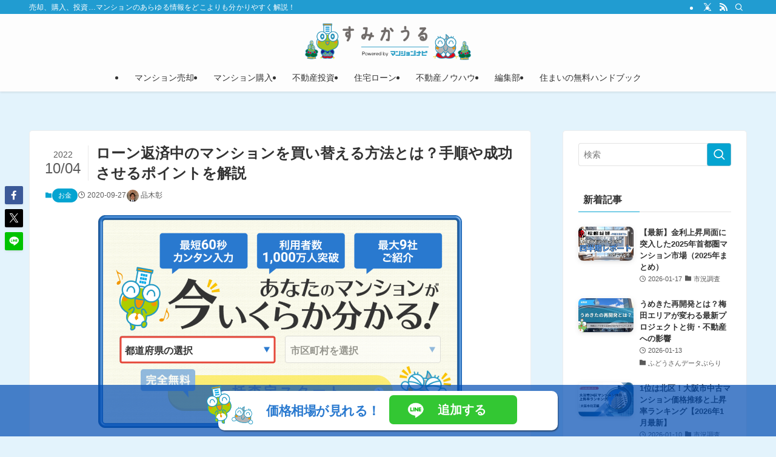

--- FILE ---
content_type: text/html; charset=UTF-8
request_url: https://t23m-navi.jp/magazine/mansion-sell/sell-money/how-kaikae/
body_size: 50137
content:
<!DOCTYPE html>
<html dir="ltr" lang="ja" prefix="og: https://ogp.me/ns#" data-loaded="false" data-scrolled="false" data-spmenu="closed">
<head>
<meta charset="utf-8">
<meta name="format-detection" content="telephone=no">
<meta http-equiv="X-UA-Compatible" content="IE=edge">
<meta name="viewport" content="width=device-width, viewport-fit=cover">
<title>ローン返済中のマンションを買い替える方法とは？手順や成功させるポイントを解説 | すみかうる</title>

		<!-- All in One SEO 4.9.3 - aioseo.com -->
	<meta name="description" content="マンションの買い替えでは、売却活動と新居探しの両方をしなければなりません。「どのような手順でマンションを買い替" />
	<meta name="robots" content="max-snippet:-1, max-image-preview:large, max-video-preview:-1" />
	<meta name="author" content="品木彰"/>
	<meta name="keywords" content="買い替え,売却活動" />
	<link rel="canonical" href="https://t23m-navi.jp/magazine/mansion-sell/sell-money/how-kaikae/" />
	<meta name="generator" content="All in One SEO (AIOSEO) 4.9.3" />
		<meta property="og:locale" content="ja_JP" />
		<meta property="og:site_name" content="すみかうる | 売却、購入、投資…マンションのあらゆる情報をどこよりも分かりやすく解説！" />
		<meta property="og:type" content="article" />
		<meta property="og:title" content="ローン返済中のマンションを買い替える方法とは？手順や成功させるポイントを解説 | すみかうる" />
		<meta property="og:description" content="マンションの買い替えでは、売却活動と新居探しの両方をしなければなりません。「どのような手順でマンションを買い替" />
		<meta property="og:url" content="https://t23m-navi.jp/magazine/mansion-sell/sell-money/how-kaikae/" />
		<meta property="og:image" content="https://t23m-navi.jp/magazine/wp-content/uploads/2020/09/ローン返済中のマンションを買い替える方法.jpg" />
		<meta property="og:image:secure_url" content="https://t23m-navi.jp/magazine/wp-content/uploads/2020/09/ローン返済中のマンションを買い替える方法.jpg" />
		<meta property="og:image:width" content="1024" />
		<meta property="og:image:height" content="576" />
		<meta property="article:published_time" content="2020-09-27T03:47:44+00:00" />
		<meta property="article:modified_time" content="2022-10-04T09:00:49+00:00" />
		<meta name="twitter:card" content="summary_large_image" />
		<meta name="twitter:title" content="ローン返済中のマンションを買い替える方法とは？手順や成功させるポイントを解説 | すみかうる" />
		<meta name="twitter:description" content="マンションの買い替えでは、売却活動と新居探しの両方をしなければなりません。「どのような手順でマンションを買い替" />
		<meta name="twitter:image" content="https://t23m-navi.jp/magazine/wp-content/uploads/2020/09/ローン返済中のマンションを買い替える方法.jpg" />
		<script type="application/ld+json" class="aioseo-schema">
			{"@context":"https:\/\/schema.org","@graph":[{"@type":"Article","@id":"https:\/\/t23m-navi.jp\/magazine\/mansion-sell\/sell-money\/how-kaikae\/#article","name":"\u30ed\u30fc\u30f3\u8fd4\u6e08\u4e2d\u306e\u30de\u30f3\u30b7\u30e7\u30f3\u3092\u8cb7\u3044\u66ff\u3048\u308b\u65b9\u6cd5\u3068\u306f\uff1f\u624b\u9806\u3084\u6210\u529f\u3055\u305b\u308b\u30dd\u30a4\u30f3\u30c8\u3092\u89e3\u8aac | \u3059\u307f\u304b\u3046\u308b","headline":"\u30ed\u30fc\u30f3\u8fd4\u6e08\u4e2d\u306e\u30de\u30f3\u30b7\u30e7\u30f3\u3092\u8cb7\u3044\u66ff\u3048\u308b\u65b9\u6cd5\u3068\u306f\uff1f\u624b\u9806\u3084\u6210\u529f\u3055\u305b\u308b\u30dd\u30a4\u30f3\u30c8\u3092\u89e3\u8aac","author":{"@id":"https:\/\/t23m-navi.jp\/magazine\/author\/shinaki\/#author"},"publisher":{"@id":"https:\/\/t23m-navi.jp\/magazine\/#organization"},"image":{"@type":"ImageObject","url":"https:\/\/t23m-navi.jp\/magazine\/wp-content\/uploads\/2020\/09\/\u30ed\u30fc\u30f3\u8fd4\u6e08\u4e2d\u306e\u30de\u30f3\u30b7\u30e7\u30f3\u3092\u8cb7\u3044\u66ff\u3048\u308b\u65b9\u6cd5.jpg","width":1024,"height":576},"datePublished":"2020-09-27T12:47:44+09:00","dateModified":"2022-10-04T18:00:49+09:00","inLanguage":"ja","mainEntityOfPage":{"@id":"https:\/\/t23m-navi.jp\/magazine\/mansion-sell\/sell-money\/how-kaikae\/#webpage"},"isPartOf":{"@id":"https:\/\/t23m-navi.jp\/magazine\/mansion-sell\/sell-money\/how-kaikae\/#webpage"},"articleSection":"\u304a\u91d1, \u8cb7\u3044\u66ff\u3048, \u58f2\u5374\u6d3b\u52d5"},{"@type":"BreadcrumbList","@id":"https:\/\/t23m-navi.jp\/magazine\/mansion-sell\/sell-money\/how-kaikae\/#breadcrumblist","itemListElement":[{"@type":"ListItem","@id":"https:\/\/t23m-navi.jp\/magazine#listItem","position":1,"name":"Home","item":"https:\/\/t23m-navi.jp\/magazine","nextItem":{"@type":"ListItem","@id":"https:\/\/t23m-navi.jp\/magazine\/category\/mansion-sell\/#listItem","name":"\u30de\u30f3\u30b7\u30e7\u30f3\u58f2\u5374"}},{"@type":"ListItem","@id":"https:\/\/t23m-navi.jp\/magazine\/category\/mansion-sell\/#listItem","position":2,"name":"\u30de\u30f3\u30b7\u30e7\u30f3\u58f2\u5374","item":"https:\/\/t23m-navi.jp\/magazine\/category\/mansion-sell\/","nextItem":{"@type":"ListItem","@id":"https:\/\/t23m-navi.jp\/magazine\/category\/mansion-sell\/sell-money\/#listItem","name":"\u304a\u91d1"},"previousItem":{"@type":"ListItem","@id":"https:\/\/t23m-navi.jp\/magazine#listItem","name":"Home"}},{"@type":"ListItem","@id":"https:\/\/t23m-navi.jp\/magazine\/category\/mansion-sell\/sell-money\/#listItem","position":3,"name":"\u304a\u91d1","item":"https:\/\/t23m-navi.jp\/magazine\/category\/mansion-sell\/sell-money\/","nextItem":{"@type":"ListItem","@id":"https:\/\/t23m-navi.jp\/magazine\/mansion-sell\/sell-money\/how-kaikae\/#listItem","name":"\u30ed\u30fc\u30f3\u8fd4\u6e08\u4e2d\u306e\u30de\u30f3\u30b7\u30e7\u30f3\u3092\u8cb7\u3044\u66ff\u3048\u308b\u65b9\u6cd5\u3068\u306f\uff1f\u624b\u9806\u3084\u6210\u529f\u3055\u305b\u308b\u30dd\u30a4\u30f3\u30c8\u3092\u89e3\u8aac"},"previousItem":{"@type":"ListItem","@id":"https:\/\/t23m-navi.jp\/magazine\/category\/mansion-sell\/#listItem","name":"\u30de\u30f3\u30b7\u30e7\u30f3\u58f2\u5374"}},{"@type":"ListItem","@id":"https:\/\/t23m-navi.jp\/magazine\/mansion-sell\/sell-money\/how-kaikae\/#listItem","position":4,"name":"\u30ed\u30fc\u30f3\u8fd4\u6e08\u4e2d\u306e\u30de\u30f3\u30b7\u30e7\u30f3\u3092\u8cb7\u3044\u66ff\u3048\u308b\u65b9\u6cd5\u3068\u306f\uff1f\u624b\u9806\u3084\u6210\u529f\u3055\u305b\u308b\u30dd\u30a4\u30f3\u30c8\u3092\u89e3\u8aac","previousItem":{"@type":"ListItem","@id":"https:\/\/t23m-navi.jp\/magazine\/category\/mansion-sell\/sell-money\/#listItem","name":"\u304a\u91d1"}}]},{"@type":"Organization","@id":"https:\/\/t23m-navi.jp\/magazine\/#organization","name":"\u3059\u307f\u304b\u3046\u308b","description":"\u58f2\u5374\u3001\u8cfc\u5165\u3001\u6295\u8cc7\u2026\u30de\u30f3\u30b7\u30e7\u30f3\u306e\u3042\u3089\u3086\u308b\u60c5\u5831\u3092\u3069\u3053\u3088\u308a\u3082\u5206\u304b\u308a\u3084\u3059\u304f\u89e3\u8aac\uff01","url":"https:\/\/t23m-navi.jp\/magazine\/"},{"@type":"Person","@id":"https:\/\/t23m-navi.jp\/magazine\/author\/shinaki\/#author","url":"https:\/\/t23m-navi.jp\/magazine\/author\/shinaki\/","name":"\u54c1\u6728\u5f70","image":{"@type":"ImageObject","@id":"https:\/\/t23m-navi.jp\/magazine\/mansion-sell\/sell-money\/how-kaikae\/#authorImage","url":"https:\/\/t23m-navi.jp\/magazine\/wp-content\/uploads\/2020\/08\/IMG_6988-1-150x150.png","width":96,"height":96,"caption":"\u54c1\u6728\u5f70"}},{"@type":"WebPage","@id":"https:\/\/t23m-navi.jp\/magazine\/mansion-sell\/sell-money\/how-kaikae\/#webpage","url":"https:\/\/t23m-navi.jp\/magazine\/mansion-sell\/sell-money\/how-kaikae\/","name":"\u30ed\u30fc\u30f3\u8fd4\u6e08\u4e2d\u306e\u30de\u30f3\u30b7\u30e7\u30f3\u3092\u8cb7\u3044\u66ff\u3048\u308b\u65b9\u6cd5\u3068\u306f\uff1f\u624b\u9806\u3084\u6210\u529f\u3055\u305b\u308b\u30dd\u30a4\u30f3\u30c8\u3092\u89e3\u8aac | \u3059\u307f\u304b\u3046\u308b","description":"\u30de\u30f3\u30b7\u30e7\u30f3\u306e\u8cb7\u3044\u66ff\u3048\u3067\u306f\u3001\u58f2\u5374\u6d3b\u52d5\u3068\u65b0\u5c45\u63a2\u3057\u306e\u4e21\u65b9\u3092\u3057\u306a\u3051\u308c\u3070\u306a\u308a\u307e\u305b\u3093\u3002\u300c\u3069\u306e\u3088\u3046\u306a\u624b\u9806\u3067\u30de\u30f3\u30b7\u30e7\u30f3\u3092\u8cb7\u3044\u66ff","inLanguage":"ja","isPartOf":{"@id":"https:\/\/t23m-navi.jp\/magazine\/#website"},"breadcrumb":{"@id":"https:\/\/t23m-navi.jp\/magazine\/mansion-sell\/sell-money\/how-kaikae\/#breadcrumblist"},"author":{"@id":"https:\/\/t23m-navi.jp\/magazine\/author\/shinaki\/#author"},"creator":{"@id":"https:\/\/t23m-navi.jp\/magazine\/author\/shinaki\/#author"},"image":{"@type":"ImageObject","url":"https:\/\/t23m-navi.jp\/magazine\/wp-content\/uploads\/2020\/09\/\u30ed\u30fc\u30f3\u8fd4\u6e08\u4e2d\u306e\u30de\u30f3\u30b7\u30e7\u30f3\u3092\u8cb7\u3044\u66ff\u3048\u308b\u65b9\u6cd5.jpg","@id":"https:\/\/t23m-navi.jp\/magazine\/mansion-sell\/sell-money\/how-kaikae\/#mainImage","width":1024,"height":576},"primaryImageOfPage":{"@id":"https:\/\/t23m-navi.jp\/magazine\/mansion-sell\/sell-money\/how-kaikae\/#mainImage"},"datePublished":"2020-09-27T12:47:44+09:00","dateModified":"2022-10-04T18:00:49+09:00"},{"@type":"WebSite","@id":"https:\/\/t23m-navi.jp\/magazine\/#website","url":"https:\/\/t23m-navi.jp\/magazine\/","name":"\u3059\u307f\u304b\u3046\u308b","description":"\u58f2\u5374\u3001\u8cfc\u5165\u3001\u6295\u8cc7\u2026\u30de\u30f3\u30b7\u30e7\u30f3\u306e\u3042\u3089\u3086\u308b\u60c5\u5831\u3092\u3069\u3053\u3088\u308a\u3082\u5206\u304b\u308a\u3084\u3059\u304f\u89e3\u8aac\uff01","inLanguage":"ja","publisher":{"@id":"https:\/\/t23m-navi.jp\/magazine\/#organization"}}]}
		</script>
		<!-- All in One SEO -->

<link rel='dns-prefetch' href='//modules.promolayer.io' />
<link rel="alternate" type="application/rss+xml" title="すみかうる &raquo; フィード" href="https://t23m-navi.jp/magazine/feed/" />
<link rel="alternate" type="application/rss+xml" title="すみかうる &raquo; コメントフィード" href="https://t23m-navi.jp/magazine/comments/feed/" />
<script type="text/javascript" id="wpp-js" src="https://t23m-navi.jp/magazine/wp-content/plugins/wordpress-popular-posts/assets/js/wpp.min.js?ver=7.3.6" data-sampling="0" data-sampling-rate="100" data-api-url="https://t23m-navi.jp/magazine/wp-json/wordpress-popular-posts" data-post-id="12417" data-token="1353ef22e5" data-lang="0" data-debug="0"></script>
<style id='wp-img-auto-sizes-contain-inline-css' type='text/css'>
img:is([sizes=auto i],[sizes^="auto," i]){contain-intrinsic-size:3000px 1500px}
/*# sourceURL=wp-img-auto-sizes-contain-inline-css */
</style>
<link rel='stylesheet' id='structured-content-frontend-css' href='https://t23m-navi.jp/magazine/wp-content/plugins/structured-content/dist/blocks.style.build.css?ver=1.7.0' type='text/css' media='all' />
<style id='wp-block-library-inline-css' type='text/css'>
:root{--wp-block-synced-color:#7a00df;--wp-block-synced-color--rgb:122,0,223;--wp-bound-block-color:var(--wp-block-synced-color);--wp-editor-canvas-background:#ddd;--wp-admin-theme-color:#007cba;--wp-admin-theme-color--rgb:0,124,186;--wp-admin-theme-color-darker-10:#006ba1;--wp-admin-theme-color-darker-10--rgb:0,107,160.5;--wp-admin-theme-color-darker-20:#005a87;--wp-admin-theme-color-darker-20--rgb:0,90,135;--wp-admin-border-width-focus:2px}@media (min-resolution:192dpi){:root{--wp-admin-border-width-focus:1.5px}}.wp-element-button{cursor:pointer}:root .has-very-light-gray-background-color{background-color:#eee}:root .has-very-dark-gray-background-color{background-color:#313131}:root .has-very-light-gray-color{color:#eee}:root .has-very-dark-gray-color{color:#313131}:root .has-vivid-green-cyan-to-vivid-cyan-blue-gradient-background{background:linear-gradient(135deg,#00d084,#0693e3)}:root .has-purple-crush-gradient-background{background:linear-gradient(135deg,#34e2e4,#4721fb 50%,#ab1dfe)}:root .has-hazy-dawn-gradient-background{background:linear-gradient(135deg,#faaca8,#dad0ec)}:root .has-subdued-olive-gradient-background{background:linear-gradient(135deg,#fafae1,#67a671)}:root .has-atomic-cream-gradient-background{background:linear-gradient(135deg,#fdd79a,#004a59)}:root .has-nightshade-gradient-background{background:linear-gradient(135deg,#330968,#31cdcf)}:root .has-midnight-gradient-background{background:linear-gradient(135deg,#020381,#2874fc)}:root{--wp--preset--font-size--normal:16px;--wp--preset--font-size--huge:42px}.has-regular-font-size{font-size:1em}.has-larger-font-size{font-size:2.625em}.has-normal-font-size{font-size:var(--wp--preset--font-size--normal)}.has-huge-font-size{font-size:var(--wp--preset--font-size--huge)}.has-text-align-center{text-align:center}.has-text-align-left{text-align:left}.has-text-align-right{text-align:right}.has-fit-text{white-space:nowrap!important}#end-resizable-editor-section{display:none}.aligncenter{clear:both}.items-justified-left{justify-content:flex-start}.items-justified-center{justify-content:center}.items-justified-right{justify-content:flex-end}.items-justified-space-between{justify-content:space-between}.screen-reader-text{border:0;clip-path:inset(50%);height:1px;margin:-1px;overflow:hidden;padding:0;position:absolute;width:1px;word-wrap:normal!important}.screen-reader-text:focus{background-color:#ddd;clip-path:none;color:#444;display:block;font-size:1em;height:auto;left:5px;line-height:normal;padding:15px 23px 14px;text-decoration:none;top:5px;width:auto;z-index:100000}html :where(.has-border-color){border-style:solid}html :where([style*=border-top-color]){border-top-style:solid}html :where([style*=border-right-color]){border-right-style:solid}html :where([style*=border-bottom-color]){border-bottom-style:solid}html :where([style*=border-left-color]){border-left-style:solid}html :where([style*=border-width]){border-style:solid}html :where([style*=border-top-width]){border-top-style:solid}html :where([style*=border-right-width]){border-right-style:solid}html :where([style*=border-bottom-width]){border-bottom-style:solid}html :where([style*=border-left-width]){border-left-style:solid}html :where(img[class*=wp-image-]){height:auto;max-width:100%}:where(figure){margin:0 0 1em}html :where(.is-position-sticky){--wp-admin--admin-bar--position-offset:var(--wp-admin--admin-bar--height,0px)}@media screen and (max-width:600px){html :where(.is-position-sticky){--wp-admin--admin-bar--position-offset:0px}}

/*# sourceURL=wp-block-library-inline-css */
</style><style id='wp-block-heading-inline-css' type='text/css'>
h1:where(.wp-block-heading).has-background,h2:where(.wp-block-heading).has-background,h3:where(.wp-block-heading).has-background,h4:where(.wp-block-heading).has-background,h5:where(.wp-block-heading).has-background,h6:where(.wp-block-heading).has-background{padding:1.25em 2.375em}h1.has-text-align-left[style*=writing-mode]:where([style*=vertical-lr]),h1.has-text-align-right[style*=writing-mode]:where([style*=vertical-rl]),h2.has-text-align-left[style*=writing-mode]:where([style*=vertical-lr]),h2.has-text-align-right[style*=writing-mode]:where([style*=vertical-rl]),h3.has-text-align-left[style*=writing-mode]:where([style*=vertical-lr]),h3.has-text-align-right[style*=writing-mode]:where([style*=vertical-rl]),h4.has-text-align-left[style*=writing-mode]:where([style*=vertical-lr]),h4.has-text-align-right[style*=writing-mode]:where([style*=vertical-rl]),h5.has-text-align-left[style*=writing-mode]:where([style*=vertical-lr]),h5.has-text-align-right[style*=writing-mode]:where([style*=vertical-rl]),h6.has-text-align-left[style*=writing-mode]:where([style*=vertical-lr]),h6.has-text-align-right[style*=writing-mode]:where([style*=vertical-rl]){rotate:180deg}
/*# sourceURL=https://t23m-navi.jp/magazine/wp-includes/blocks/heading/style.min.css */
</style>
<style id='wp-block-image-inline-css' type='text/css'>
.wp-block-image>a,.wp-block-image>figure>a{display:inline-block}.wp-block-image img{box-sizing:border-box;height:auto;max-width:100%;vertical-align:bottom}@media not (prefers-reduced-motion){.wp-block-image img.hide{visibility:hidden}.wp-block-image img.show{animation:show-content-image .4s}}.wp-block-image[style*=border-radius] img,.wp-block-image[style*=border-radius]>a{border-radius:inherit}.wp-block-image.has-custom-border img{box-sizing:border-box}.wp-block-image.aligncenter{text-align:center}.wp-block-image.alignfull>a,.wp-block-image.alignwide>a{width:100%}.wp-block-image.alignfull img,.wp-block-image.alignwide img{height:auto;width:100%}.wp-block-image .aligncenter,.wp-block-image .alignleft,.wp-block-image .alignright,.wp-block-image.aligncenter,.wp-block-image.alignleft,.wp-block-image.alignright{display:table}.wp-block-image .aligncenter>figcaption,.wp-block-image .alignleft>figcaption,.wp-block-image .alignright>figcaption,.wp-block-image.aligncenter>figcaption,.wp-block-image.alignleft>figcaption,.wp-block-image.alignright>figcaption{caption-side:bottom;display:table-caption}.wp-block-image .alignleft{float:left;margin:.5em 1em .5em 0}.wp-block-image .alignright{float:right;margin:.5em 0 .5em 1em}.wp-block-image .aligncenter{margin-left:auto;margin-right:auto}.wp-block-image :where(figcaption){margin-bottom:1em;margin-top:.5em}.wp-block-image.is-style-circle-mask img{border-radius:9999px}@supports ((-webkit-mask-image:none) or (mask-image:none)) or (-webkit-mask-image:none){.wp-block-image.is-style-circle-mask img{border-radius:0;-webkit-mask-image:url('data:image/svg+xml;utf8,<svg viewBox="0 0 100 100" xmlns="http://www.w3.org/2000/svg"><circle cx="50" cy="50" r="50"/></svg>');mask-image:url('data:image/svg+xml;utf8,<svg viewBox="0 0 100 100" xmlns="http://www.w3.org/2000/svg"><circle cx="50" cy="50" r="50"/></svg>');mask-mode:alpha;-webkit-mask-position:center;mask-position:center;-webkit-mask-repeat:no-repeat;mask-repeat:no-repeat;-webkit-mask-size:contain;mask-size:contain}}:root :where(.wp-block-image.is-style-rounded img,.wp-block-image .is-style-rounded img){border-radius:9999px}.wp-block-image figure{margin:0}.wp-lightbox-container{display:flex;flex-direction:column;position:relative}.wp-lightbox-container img{cursor:zoom-in}.wp-lightbox-container img:hover+button{opacity:1}.wp-lightbox-container button{align-items:center;backdrop-filter:blur(16px) saturate(180%);background-color:#5a5a5a40;border:none;border-radius:4px;cursor:zoom-in;display:flex;height:20px;justify-content:center;opacity:0;padding:0;position:absolute;right:16px;text-align:center;top:16px;width:20px;z-index:100}@media not (prefers-reduced-motion){.wp-lightbox-container button{transition:opacity .2s ease}}.wp-lightbox-container button:focus-visible{outline:3px auto #5a5a5a40;outline:3px auto -webkit-focus-ring-color;outline-offset:3px}.wp-lightbox-container button:hover{cursor:pointer;opacity:1}.wp-lightbox-container button:focus{opacity:1}.wp-lightbox-container button:focus,.wp-lightbox-container button:hover,.wp-lightbox-container button:not(:hover):not(:active):not(.has-background){background-color:#5a5a5a40;border:none}.wp-lightbox-overlay{box-sizing:border-box;cursor:zoom-out;height:100vh;left:0;overflow:hidden;position:fixed;top:0;visibility:hidden;width:100%;z-index:100000}.wp-lightbox-overlay .close-button{align-items:center;cursor:pointer;display:flex;justify-content:center;min-height:40px;min-width:40px;padding:0;position:absolute;right:calc(env(safe-area-inset-right) + 16px);top:calc(env(safe-area-inset-top) + 16px);z-index:5000000}.wp-lightbox-overlay .close-button:focus,.wp-lightbox-overlay .close-button:hover,.wp-lightbox-overlay .close-button:not(:hover):not(:active):not(.has-background){background:none;border:none}.wp-lightbox-overlay .lightbox-image-container{height:var(--wp--lightbox-container-height);left:50%;overflow:hidden;position:absolute;top:50%;transform:translate(-50%,-50%);transform-origin:top left;width:var(--wp--lightbox-container-width);z-index:9999999999}.wp-lightbox-overlay .wp-block-image{align-items:center;box-sizing:border-box;display:flex;height:100%;justify-content:center;margin:0;position:relative;transform-origin:0 0;width:100%;z-index:3000000}.wp-lightbox-overlay .wp-block-image img{height:var(--wp--lightbox-image-height);min-height:var(--wp--lightbox-image-height);min-width:var(--wp--lightbox-image-width);width:var(--wp--lightbox-image-width)}.wp-lightbox-overlay .wp-block-image figcaption{display:none}.wp-lightbox-overlay button{background:none;border:none}.wp-lightbox-overlay .scrim{background-color:#fff;height:100%;opacity:.9;position:absolute;width:100%;z-index:2000000}.wp-lightbox-overlay.active{visibility:visible}@media not (prefers-reduced-motion){.wp-lightbox-overlay.active{animation:turn-on-visibility .25s both}.wp-lightbox-overlay.active img{animation:turn-on-visibility .35s both}.wp-lightbox-overlay.show-closing-animation:not(.active){animation:turn-off-visibility .35s both}.wp-lightbox-overlay.show-closing-animation:not(.active) img{animation:turn-off-visibility .25s both}.wp-lightbox-overlay.zoom.active{animation:none;opacity:1;visibility:visible}.wp-lightbox-overlay.zoom.active .lightbox-image-container{animation:lightbox-zoom-in .4s}.wp-lightbox-overlay.zoom.active .lightbox-image-container img{animation:none}.wp-lightbox-overlay.zoom.active .scrim{animation:turn-on-visibility .4s forwards}.wp-lightbox-overlay.zoom.show-closing-animation:not(.active){animation:none}.wp-lightbox-overlay.zoom.show-closing-animation:not(.active) .lightbox-image-container{animation:lightbox-zoom-out .4s}.wp-lightbox-overlay.zoom.show-closing-animation:not(.active) .lightbox-image-container img{animation:none}.wp-lightbox-overlay.zoom.show-closing-animation:not(.active) .scrim{animation:turn-off-visibility .4s forwards}}@keyframes show-content-image{0%{visibility:hidden}99%{visibility:hidden}to{visibility:visible}}@keyframes turn-on-visibility{0%{opacity:0}to{opacity:1}}@keyframes turn-off-visibility{0%{opacity:1;visibility:visible}99%{opacity:0;visibility:visible}to{opacity:0;visibility:hidden}}@keyframes lightbox-zoom-in{0%{transform:translate(calc((-100vw + var(--wp--lightbox-scrollbar-width))/2 + var(--wp--lightbox-initial-left-position)),calc(-50vh + var(--wp--lightbox-initial-top-position))) scale(var(--wp--lightbox-scale))}to{transform:translate(-50%,-50%) scale(1)}}@keyframes lightbox-zoom-out{0%{transform:translate(-50%,-50%) scale(1);visibility:visible}99%{visibility:visible}to{transform:translate(calc((-100vw + var(--wp--lightbox-scrollbar-width))/2 + var(--wp--lightbox-initial-left-position)),calc(-50vh + var(--wp--lightbox-initial-top-position))) scale(var(--wp--lightbox-scale));visibility:hidden}}
/*# sourceURL=https://t23m-navi.jp/magazine/wp-includes/blocks/image/style.min.css */
</style>
<style id='wp-block-list-inline-css' type='text/css'>
ol,ul{box-sizing:border-box}:root :where(.wp-block-list.has-background){padding:1.25em 2.375em}
/*# sourceURL=https://t23m-navi.jp/magazine/wp-includes/blocks/list/style.min.css */
</style>
<style id='wp-block-paragraph-inline-css' type='text/css'>
.is-small-text{font-size:.875em}.is-regular-text{font-size:1em}.is-large-text{font-size:2.25em}.is-larger-text{font-size:3em}.has-drop-cap:not(:focus):first-letter{float:left;font-size:8.4em;font-style:normal;font-weight:100;line-height:.68;margin:.05em .1em 0 0;text-transform:uppercase}body.rtl .has-drop-cap:not(:focus):first-letter{float:none;margin-left:.1em}p.has-drop-cap.has-background{overflow:hidden}:root :where(p.has-background){padding:1.25em 2.375em}:where(p.has-text-color:not(.has-link-color)) a{color:inherit}p.has-text-align-left[style*="writing-mode:vertical-lr"],p.has-text-align-right[style*="writing-mode:vertical-rl"]{rotate:180deg}
/*# sourceURL=https://t23m-navi.jp/magazine/wp-includes/blocks/paragraph/style.min.css */
</style>
<style id='wp-block-table-inline-css' type='text/css'>
.wp-block-table{overflow-x:auto}.wp-block-table table{border-collapse:collapse;width:100%}.wp-block-table thead{border-bottom:3px solid}.wp-block-table tfoot{border-top:3px solid}.wp-block-table td,.wp-block-table th{border:1px solid;padding:.5em}.wp-block-table .has-fixed-layout{table-layout:fixed;width:100%}.wp-block-table .has-fixed-layout td,.wp-block-table .has-fixed-layout th{word-break:break-word}.wp-block-table.aligncenter,.wp-block-table.alignleft,.wp-block-table.alignright{display:table;width:auto}.wp-block-table.aligncenter td,.wp-block-table.aligncenter th,.wp-block-table.alignleft td,.wp-block-table.alignleft th,.wp-block-table.alignright td,.wp-block-table.alignright th{word-break:break-word}.wp-block-table .has-subtle-light-gray-background-color{background-color:#f3f4f5}.wp-block-table .has-subtle-pale-green-background-color{background-color:#e9fbe5}.wp-block-table .has-subtle-pale-blue-background-color{background-color:#e7f5fe}.wp-block-table .has-subtle-pale-pink-background-color{background-color:#fcf0ef}.wp-block-table.is-style-stripes{background-color:initial;border-collapse:inherit;border-spacing:0}.wp-block-table.is-style-stripes tbody tr:nth-child(odd){background-color:#f0f0f0}.wp-block-table.is-style-stripes.has-subtle-light-gray-background-color tbody tr:nth-child(odd){background-color:#f3f4f5}.wp-block-table.is-style-stripes.has-subtle-pale-green-background-color tbody tr:nth-child(odd){background-color:#e9fbe5}.wp-block-table.is-style-stripes.has-subtle-pale-blue-background-color tbody tr:nth-child(odd){background-color:#e7f5fe}.wp-block-table.is-style-stripes.has-subtle-pale-pink-background-color tbody tr:nth-child(odd){background-color:#fcf0ef}.wp-block-table.is-style-stripes td,.wp-block-table.is-style-stripes th{border-color:#0000}.wp-block-table.is-style-stripes{border-bottom:1px solid #f0f0f0}.wp-block-table .has-border-color td,.wp-block-table .has-border-color th,.wp-block-table .has-border-color tr,.wp-block-table .has-border-color>*{border-color:inherit}.wp-block-table table[style*=border-top-color] tr:first-child,.wp-block-table table[style*=border-top-color] tr:first-child td,.wp-block-table table[style*=border-top-color] tr:first-child th,.wp-block-table table[style*=border-top-color]>*,.wp-block-table table[style*=border-top-color]>* td,.wp-block-table table[style*=border-top-color]>* th{border-top-color:inherit}.wp-block-table table[style*=border-top-color] tr:not(:first-child){border-top-color:initial}.wp-block-table table[style*=border-right-color] td:last-child,.wp-block-table table[style*=border-right-color] th,.wp-block-table table[style*=border-right-color] tr,.wp-block-table table[style*=border-right-color]>*{border-right-color:inherit}.wp-block-table table[style*=border-bottom-color] tr:last-child,.wp-block-table table[style*=border-bottom-color] tr:last-child td,.wp-block-table table[style*=border-bottom-color] tr:last-child th,.wp-block-table table[style*=border-bottom-color]>*,.wp-block-table table[style*=border-bottom-color]>* td,.wp-block-table table[style*=border-bottom-color]>* th{border-bottom-color:inherit}.wp-block-table table[style*=border-bottom-color] tr:not(:last-child){border-bottom-color:initial}.wp-block-table table[style*=border-left-color] td:first-child,.wp-block-table table[style*=border-left-color] th,.wp-block-table table[style*=border-left-color] tr,.wp-block-table table[style*=border-left-color]>*{border-left-color:inherit}.wp-block-table table[style*=border-style] td,.wp-block-table table[style*=border-style] th,.wp-block-table table[style*=border-style] tr,.wp-block-table table[style*=border-style]>*{border-style:inherit}.wp-block-table table[style*=border-width] td,.wp-block-table table[style*=border-width] th,.wp-block-table table[style*=border-width] tr,.wp-block-table table[style*=border-width]>*{border-style:inherit;border-width:inherit}
/*# sourceURL=https://t23m-navi.jp/magazine/wp-includes/blocks/table/style.min.css */
</style>
<style id='global-styles-inline-css' type='text/css'>
:root{--wp--preset--aspect-ratio--square: 1;--wp--preset--aspect-ratio--4-3: 4/3;--wp--preset--aspect-ratio--3-4: 3/4;--wp--preset--aspect-ratio--3-2: 3/2;--wp--preset--aspect-ratio--2-3: 2/3;--wp--preset--aspect-ratio--16-9: 16/9;--wp--preset--aspect-ratio--9-16: 9/16;--wp--preset--color--black: #000;--wp--preset--color--cyan-bluish-gray: #abb8c3;--wp--preset--color--white: #fff;--wp--preset--color--pale-pink: #f78da7;--wp--preset--color--vivid-red: #cf2e2e;--wp--preset--color--luminous-vivid-orange: #ff6900;--wp--preset--color--luminous-vivid-amber: #fcb900;--wp--preset--color--light-green-cyan: #7bdcb5;--wp--preset--color--vivid-green-cyan: #00d084;--wp--preset--color--pale-cyan-blue: #8ed1fc;--wp--preset--color--vivid-cyan-blue: #0693e3;--wp--preset--color--vivid-purple: #9b51e0;--wp--preset--color--swl-main: var(--color_main);--wp--preset--color--swl-main-thin: var(--color_main_thin);--wp--preset--color--swl-gray: var(--color_gray);--wp--preset--color--swl-deep-01: var(--color_deep01);--wp--preset--color--swl-deep-02: var(--color_deep02);--wp--preset--color--swl-deep-03: var(--color_deep03);--wp--preset--color--swl-deep-04: var(--color_deep04);--wp--preset--color--swl-pale-01: var(--color_pale01);--wp--preset--color--swl-pale-02: var(--color_pale02);--wp--preset--color--swl-pale-03: var(--color_pale03);--wp--preset--color--swl-pale-04: var(--color_pale04);--wp--preset--gradient--vivid-cyan-blue-to-vivid-purple: linear-gradient(135deg,rgb(6,147,227) 0%,rgb(155,81,224) 100%);--wp--preset--gradient--light-green-cyan-to-vivid-green-cyan: linear-gradient(135deg,rgb(122,220,180) 0%,rgb(0,208,130) 100%);--wp--preset--gradient--luminous-vivid-amber-to-luminous-vivid-orange: linear-gradient(135deg,rgb(252,185,0) 0%,rgb(255,105,0) 100%);--wp--preset--gradient--luminous-vivid-orange-to-vivid-red: linear-gradient(135deg,rgb(255,105,0) 0%,rgb(207,46,46) 100%);--wp--preset--gradient--very-light-gray-to-cyan-bluish-gray: linear-gradient(135deg,rgb(238,238,238) 0%,rgb(169,184,195) 100%);--wp--preset--gradient--cool-to-warm-spectrum: linear-gradient(135deg,rgb(74,234,220) 0%,rgb(151,120,209) 20%,rgb(207,42,186) 40%,rgb(238,44,130) 60%,rgb(251,105,98) 80%,rgb(254,248,76) 100%);--wp--preset--gradient--blush-light-purple: linear-gradient(135deg,rgb(255,206,236) 0%,rgb(152,150,240) 100%);--wp--preset--gradient--blush-bordeaux: linear-gradient(135deg,rgb(254,205,165) 0%,rgb(254,45,45) 50%,rgb(107,0,62) 100%);--wp--preset--gradient--luminous-dusk: linear-gradient(135deg,rgb(255,203,112) 0%,rgb(199,81,192) 50%,rgb(65,88,208) 100%);--wp--preset--gradient--pale-ocean: linear-gradient(135deg,rgb(255,245,203) 0%,rgb(182,227,212) 50%,rgb(51,167,181) 100%);--wp--preset--gradient--electric-grass: linear-gradient(135deg,rgb(202,248,128) 0%,rgb(113,206,126) 100%);--wp--preset--gradient--midnight: linear-gradient(135deg,rgb(2,3,129) 0%,rgb(40,116,252) 100%);--wp--preset--font-size--small: 0.9em;--wp--preset--font-size--medium: 1.1em;--wp--preset--font-size--large: 1.25em;--wp--preset--font-size--x-large: 42px;--wp--preset--font-size--xs: 0.75em;--wp--preset--font-size--huge: 1.6em;--wp--preset--spacing--20: 0.44rem;--wp--preset--spacing--30: 0.67rem;--wp--preset--spacing--40: 1rem;--wp--preset--spacing--50: 1.5rem;--wp--preset--spacing--60: 2.25rem;--wp--preset--spacing--70: 3.38rem;--wp--preset--spacing--80: 5.06rem;--wp--preset--shadow--natural: 6px 6px 9px rgba(0, 0, 0, 0.2);--wp--preset--shadow--deep: 12px 12px 50px rgba(0, 0, 0, 0.4);--wp--preset--shadow--sharp: 6px 6px 0px rgba(0, 0, 0, 0.2);--wp--preset--shadow--outlined: 6px 6px 0px -3px rgb(255, 255, 255), 6px 6px rgb(0, 0, 0);--wp--preset--shadow--crisp: 6px 6px 0px rgb(0, 0, 0);}:where(.is-layout-flex){gap: 0.5em;}:where(.is-layout-grid){gap: 0.5em;}body .is-layout-flex{display: flex;}.is-layout-flex{flex-wrap: wrap;align-items: center;}.is-layout-flex > :is(*, div){margin: 0;}body .is-layout-grid{display: grid;}.is-layout-grid > :is(*, div){margin: 0;}:where(.wp-block-columns.is-layout-flex){gap: 2em;}:where(.wp-block-columns.is-layout-grid){gap: 2em;}:where(.wp-block-post-template.is-layout-flex){gap: 1.25em;}:where(.wp-block-post-template.is-layout-grid){gap: 1.25em;}.has-black-color{color: var(--wp--preset--color--black) !important;}.has-cyan-bluish-gray-color{color: var(--wp--preset--color--cyan-bluish-gray) !important;}.has-white-color{color: var(--wp--preset--color--white) !important;}.has-pale-pink-color{color: var(--wp--preset--color--pale-pink) !important;}.has-vivid-red-color{color: var(--wp--preset--color--vivid-red) !important;}.has-luminous-vivid-orange-color{color: var(--wp--preset--color--luminous-vivid-orange) !important;}.has-luminous-vivid-amber-color{color: var(--wp--preset--color--luminous-vivid-amber) !important;}.has-light-green-cyan-color{color: var(--wp--preset--color--light-green-cyan) !important;}.has-vivid-green-cyan-color{color: var(--wp--preset--color--vivid-green-cyan) !important;}.has-pale-cyan-blue-color{color: var(--wp--preset--color--pale-cyan-blue) !important;}.has-vivid-cyan-blue-color{color: var(--wp--preset--color--vivid-cyan-blue) !important;}.has-vivid-purple-color{color: var(--wp--preset--color--vivid-purple) !important;}.has-black-background-color{background-color: var(--wp--preset--color--black) !important;}.has-cyan-bluish-gray-background-color{background-color: var(--wp--preset--color--cyan-bluish-gray) !important;}.has-white-background-color{background-color: var(--wp--preset--color--white) !important;}.has-pale-pink-background-color{background-color: var(--wp--preset--color--pale-pink) !important;}.has-vivid-red-background-color{background-color: var(--wp--preset--color--vivid-red) !important;}.has-luminous-vivid-orange-background-color{background-color: var(--wp--preset--color--luminous-vivid-orange) !important;}.has-luminous-vivid-amber-background-color{background-color: var(--wp--preset--color--luminous-vivid-amber) !important;}.has-light-green-cyan-background-color{background-color: var(--wp--preset--color--light-green-cyan) !important;}.has-vivid-green-cyan-background-color{background-color: var(--wp--preset--color--vivid-green-cyan) !important;}.has-pale-cyan-blue-background-color{background-color: var(--wp--preset--color--pale-cyan-blue) !important;}.has-vivid-cyan-blue-background-color{background-color: var(--wp--preset--color--vivid-cyan-blue) !important;}.has-vivid-purple-background-color{background-color: var(--wp--preset--color--vivid-purple) !important;}.has-black-border-color{border-color: var(--wp--preset--color--black) !important;}.has-cyan-bluish-gray-border-color{border-color: var(--wp--preset--color--cyan-bluish-gray) !important;}.has-white-border-color{border-color: var(--wp--preset--color--white) !important;}.has-pale-pink-border-color{border-color: var(--wp--preset--color--pale-pink) !important;}.has-vivid-red-border-color{border-color: var(--wp--preset--color--vivid-red) !important;}.has-luminous-vivid-orange-border-color{border-color: var(--wp--preset--color--luminous-vivid-orange) !important;}.has-luminous-vivid-amber-border-color{border-color: var(--wp--preset--color--luminous-vivid-amber) !important;}.has-light-green-cyan-border-color{border-color: var(--wp--preset--color--light-green-cyan) !important;}.has-vivid-green-cyan-border-color{border-color: var(--wp--preset--color--vivid-green-cyan) !important;}.has-pale-cyan-blue-border-color{border-color: var(--wp--preset--color--pale-cyan-blue) !important;}.has-vivid-cyan-blue-border-color{border-color: var(--wp--preset--color--vivid-cyan-blue) !important;}.has-vivid-purple-border-color{border-color: var(--wp--preset--color--vivid-purple) !important;}.has-vivid-cyan-blue-to-vivid-purple-gradient-background{background: var(--wp--preset--gradient--vivid-cyan-blue-to-vivid-purple) !important;}.has-light-green-cyan-to-vivid-green-cyan-gradient-background{background: var(--wp--preset--gradient--light-green-cyan-to-vivid-green-cyan) !important;}.has-luminous-vivid-amber-to-luminous-vivid-orange-gradient-background{background: var(--wp--preset--gradient--luminous-vivid-amber-to-luminous-vivid-orange) !important;}.has-luminous-vivid-orange-to-vivid-red-gradient-background{background: var(--wp--preset--gradient--luminous-vivid-orange-to-vivid-red) !important;}.has-very-light-gray-to-cyan-bluish-gray-gradient-background{background: var(--wp--preset--gradient--very-light-gray-to-cyan-bluish-gray) !important;}.has-cool-to-warm-spectrum-gradient-background{background: var(--wp--preset--gradient--cool-to-warm-spectrum) !important;}.has-blush-light-purple-gradient-background{background: var(--wp--preset--gradient--blush-light-purple) !important;}.has-blush-bordeaux-gradient-background{background: var(--wp--preset--gradient--blush-bordeaux) !important;}.has-luminous-dusk-gradient-background{background: var(--wp--preset--gradient--luminous-dusk) !important;}.has-pale-ocean-gradient-background{background: var(--wp--preset--gradient--pale-ocean) !important;}.has-electric-grass-gradient-background{background: var(--wp--preset--gradient--electric-grass) !important;}.has-midnight-gradient-background{background: var(--wp--preset--gradient--midnight) !important;}.has-small-font-size{font-size: var(--wp--preset--font-size--small) !important;}.has-medium-font-size{font-size: var(--wp--preset--font-size--medium) !important;}.has-large-font-size{font-size: var(--wp--preset--font-size--large) !important;}.has-x-large-font-size{font-size: var(--wp--preset--font-size--x-large) !important;}
/*# sourceURL=global-styles-inline-css */
</style>

<link rel='stylesheet' id='swell-icons-css' href='https://t23m-navi.jp/magazine/wp-content/themes/swell/build/css/swell-icons.css?ver=2.16.0' type='text/css' media='all' />
<link rel='stylesheet' id='main_style-css' href='https://t23m-navi.jp/magazine/wp-content/themes/swell/build/css/main.css?ver=2.16.0' type='text/css' media='all' />
<link rel='stylesheet' id='swell_blocks-css' href='https://t23m-navi.jp/magazine/wp-content/themes/swell/build/css/blocks.css?ver=2.16.0' type='text/css' media='all' />
<style id='swell_custom-inline-css' type='text/css'>
:root{--swl-fz--content:4vw;--swl-font_family:"游ゴシック体", "Yu Gothic", YuGothic, "Hiragino Kaku Gothic ProN", "Hiragino Sans", Meiryo, sans-serif;--swl-font_weight:500;--color_main:#04a4d1;--color_text:#323232;--color_link:#3c82dc;--color_htag:#04a4d1;--color_bg:#fdfdfd;--color_gradient1:#d8ffff;--color_gradient2:#87e7ff;--color_main_thin:rgba(5, 205, 255, 0.05 );--color_main_dark:rgba(3, 123, 157, 1 );--color_list_check:#04a4d1;--color_list_num:#04a4d1;--color_list_good:#86dd7b;--color_list_triangle:#f4e03a;--color_list_bad:#f36060;--color_faq_q:#d55656;--color_faq_a:#6599b7;--color_icon_good:#3cd250;--color_icon_good_bg:#ecffe9;--color_icon_bad:#4b73eb;--color_icon_bad_bg:#eafaff;--color_icon_info:#f578b4;--color_icon_info_bg:#fff0fa;--color_icon_announce:#ffa537;--color_icon_announce_bg:#fff5f0;--color_icon_pen:#7a7a7a;--color_icon_pen_bg:#f7f7f7;--color_icon_book:#787364;--color_icon_book_bg:#f8f6ef;--color_icon_point:#ffa639;--color_icon_check:#86d67c;--color_icon_batsu:#f36060;--color_icon_hatena:#5295cc;--color_icon_caution:#f7da38;--color_icon_memo:#84878a;--color_deep01:#e44141;--color_deep02:#0f00ff;--color_deep03:#63a84d;--color_deep04:#f09f4d;--color_pale01:#fff2f0;--color_pale02:#f3f8fd;--color_pale03:#f1f9ee;--color_pale04:#fdf9ee;--color_mark_blue:#b7e3ff;--color_mark_green:#bdf9c3;--color_mark_yellow:#fcf69f;--color_mark_orange:#ffddbc;--border01:solid 1px var(--color_main);--border02:double 4px var(--color_main);--border03:dashed 2px var(--color_border);--border04:solid 4px var(--color_gray);--card_posts_thumb_ratio:52.356%;--list_posts_thumb_ratio:61.805%;--big_posts_thumb_ratio:56.25%;--thumb_posts_thumb_ratio:61.805%;--blogcard_thumb_ratio:52.356%;--color_header_bg:#fdfdfd;--color_header_text:#333;--color_footer_bg:#219cd1;--color_footer_text:#ffffff;--container_size:1200px;--article_size:900px;--logo_size_sp:56px;--logo_size_pc:70px;--logo_size_pcfix:48px;}.swl-cell-bg[data-icon="doubleCircle"]{--cell-icon-color:#ffc977}.swl-cell-bg[data-icon="circle"]{--cell-icon-color:#94e29c}.swl-cell-bg[data-icon="triangle"]{--cell-icon-color:#eeda2f}.swl-cell-bg[data-icon="close"]{--cell-icon-color:#ec9191}.swl-cell-bg[data-icon="hatena"]{--cell-icon-color:#93c9da}.swl-cell-bg[data-icon="check"]{--cell-icon-color:#94e29c}.swl-cell-bg[data-icon="line"]{--cell-icon-color:#9b9b9b}.cap_box[data-colset="col1"]{--capbox-color:#f59b5f;--capbox-color--bg:#fff8eb}.cap_box[data-colset="col2"]{--capbox-color:#5fb9f5;--capbox-color--bg:#edf5ff}.cap_box[data-colset="col3"]{--capbox-color:#2fcd90;--capbox-color--bg:#eafaf2}.red_{--the-btn-color:#f74a4a;--the-btn-color2:#ffbc49;--the-solid-shadow: rgba(185, 56, 56, 1 )}.blue_{--the-btn-color:#338df4;--the-btn-color2:#35eaff;--the-solid-shadow: rgba(38, 106, 183, 1 )}.green_{--the-btn-color:#62d847;--the-btn-color2:#7bf7bd;--the-solid-shadow: rgba(74, 162, 53, 1 )}.is-style-btn_normal{--the-btn-radius:80px}.is-style-btn_solid{--the-btn-radius:80px}.is-style-btn_shiny{--the-btn-radius:80px}.is-style-btn_line{--the-btn-radius:80px}.post_content blockquote{padding:1.5em 2em 1.5em 3em}.post_content blockquote::before{content:"";display:block;width:5px;height:calc(100% - 3em);top:1.5em;left:1.5em;border-left:solid 1px rgba(180,180,180,.75);border-right:solid 1px rgba(180,180,180,.75);}.mark_blue{background:-webkit-linear-gradient(transparent 64%,var(--color_mark_blue) 0%);background:linear-gradient(transparent 64%,var(--color_mark_blue) 0%)}.mark_green{background:-webkit-linear-gradient(transparent 64%,var(--color_mark_green) 0%);background:linear-gradient(transparent 64%,var(--color_mark_green) 0%)}.mark_yellow{background:-webkit-linear-gradient(transparent 64%,var(--color_mark_yellow) 0%);background:linear-gradient(transparent 64%,var(--color_mark_yellow) 0%)}.mark_orange{background:-webkit-linear-gradient(transparent 64%,var(--color_mark_orange) 0%);background:linear-gradient(transparent 64%,var(--color_mark_orange) 0%)}[class*="is-style-icon_"]{color:#333;border-width:0}[class*="is-style-big_icon_"]{border-width:2px;border-style:solid}[data-col="gray"] .c-balloon__text{background:#f7f7f7;border-color:#ccc}[data-col="gray"] .c-balloon__before{border-right-color:#f7f7f7}[data-col="green"] .c-balloon__text{background:#d1f8c2;border-color:#9ddd93}[data-col="green"] .c-balloon__before{border-right-color:#d1f8c2}[data-col="blue"] .c-balloon__text{background:#e2f6ff;border-color:#93d2f0}[data-col="blue"] .c-balloon__before{border-right-color:#e2f6ff}[data-col="red"] .c-balloon__text{background:#ffebeb;border-color:#f48789}[data-col="red"] .c-balloon__before{border-right-color:#ffebeb}[data-col="yellow"] .c-balloon__text{background:#f9f7d2;border-color:#fbe593}[data-col="yellow"] .c-balloon__before{border-right-color:#f9f7d2}.-type-list2 .p-postList__body::after,.-type-big .p-postList__body::after{content: "READ MORE »";}.c-postThumb__cat{background-color:#04a4d1;color:#fff;background-image: repeating-linear-gradient(-45deg,rgba(255,255,255,.1),rgba(255,255,255,.1) 6px,transparent 6px,transparent 12px)}.post_content h2:where(:not([class^="swell-block-"]):not(.faq_q):not(.p-postList__title)){background:var(--color_htag);padding:.75em 1em;color:#fff}.post_content h2:where(:not([class^="swell-block-"]):not(.faq_q):not(.p-postList__title))::before{position:absolute;display:block;pointer-events:none;content:"";top:-4px;left:0;width:100%;height:calc(100% + 4px);box-sizing:content-box;border-top:solid 2px var(--color_htag);border-bottom:solid 2px var(--color_htag)}.post_content h3:where(:not([class^="swell-block-"]):not(.faq_q):not(.p-postList__title)){padding:0 .5em .5em}.post_content h3:where(:not([class^="swell-block-"]):not(.faq_q):not(.p-postList__title))::before{content:"";width:100%;height:2px;background: repeating-linear-gradient(90deg, var(--color_htag) 0%, var(--color_htag) 29.3%, rgba(150,150,150,.2) 29.3%, rgba(150,150,150,.2) 100%)}.post_content h4:where(:not([class^="swell-block-"]):not(.faq_q):not(.p-postList__title)){padding:0 0 0 16px;border-left:solid 2px var(--color_htag)}.post_content h2.is-style-section_ttl{padding-bottom:.75em}.post_content h2.is-style-section_ttl::after{position:absolute;top:auto;bottom:0;left:calc(50% - 1.25em);right:auto;display:block;width:2.5em;height:1px;border-radius:2px;pointer-events:none;background:currentColor;content:""}.post_content h2.is-style-section_ttl.has-text-align-left::after{left:0px;right:auto}.post_content h2.is-style-section_ttl.has-text-align-right::after{left:auto;right:0}.l-header{box-shadow: 0 1px 4px rgba(0,0,0,.12)}.l-header__bar{color:#fff;background:#219cd1}.l-header__menuBtn{order:1}.l-header__customBtn{order:3}.c-gnav a::after{background:var(--color_main);width:100%;height:2px;transform:scaleX(0)}.p-spHeadMenu .menu-item.-current{border-bottom-color:var(--color_main)}.c-gnav > li:hover > a::after,.c-gnav > .-current > a::after{transform: scaleX(1)}.c-gnav .sub-menu{color:#333;background:#fff}.l-fixHeader::before{opacity:1}#pagetop{border-radius:50%}#fix_bottom_menu{color:#ffffff}#fix_bottom_menu::before{background:#04a4d1;opacity:0.9}.c-widget__title.-spmenu{padding:.5em .75em;border-radius:var(--swl-radius--2, 0px);background:var(--color_main);color:#fff;}.c-widget__title.-footer{padding:.5em}.c-widget__title.-footer::before{content:"";bottom:0;left:0;width:40%;z-index:1;background:var(--color_main)}.c-widget__title.-footer::after{content:"";bottom:0;left:0;width:100%;background:var(--color_border)}.c-secTitle{border-left:solid 2px var(--color_main);padding:0em .75em}.p-spMenu{color:#333}.p-spMenu__inner::before{background:#fdfdfd;opacity:1}.p-spMenu__overlay{background:#000;opacity:0.6}[class*="page-numbers"]{color:#fff;background-color:#dedede}a{text-decoration: none}.l-topTitleArea.c-filterLayer::before{background-color:#000;opacity:0.2;content:""}@media screen and (min-width: 960px){:root{}}@media screen and (max-width: 959px){:root{}.l-header__logo{order:2;text-align:center}}@media screen and (min-width: 600px){:root{--swl-fz--content:16px;}}@media screen and (max-width: 599px){:root{}}@media (min-width: 1108px) {.alignwide{left:-100px;width:calc(100% + 200px);}}@media (max-width: 1108px) {.-sidebar-off .swell-block-fullWide__inner.l-container .alignwide{left:0px;width:100%;}}.l-fixHeader .l-fixHeader__gnav{order:0}[data-scrolled=true] .l-fixHeader[data-ready]{opacity:1;-webkit-transform:translateY(0)!important;transform:translateY(0)!important;visibility:visible}.-body-solid .l-fixHeader{box-shadow:0 2px 4px var(--swl-color_shadow)}.l-fixHeader__inner{align-items:stretch;color:var(--color_header_text);display:flex;padding-bottom:0;padding-top:0;position:relative;z-index:1}.l-fixHeader__logo{align-items:center;display:flex;line-height:1;margin-right:24px;order:0;padding:16px 0}[data-scrolled=true] #fix_bottom_menu{bottom:0}#fix_bottom_menu{box-shadow:0 0 4px rgba(0,0,0,.1);transition:bottom .4s;width:100%;z-index:100}#fix_bottom_menu:before{display:block;z-index:0}#fix_bottom_menu .menu_list{align-items:center;display:flex;height:50px;justify-content:space-between;padding:2px 0 0;position:relative;z-index:1}#fix_bottom_menu .menu_btn .open_btn{opacity:1;-webkit-transform:scale(1.1);transform:scale(1.1)}#fix_bottom_menu .menu-item{flex:1 1 100%;margin:0;padding:0;text-align:center}#fix_bottom_menu .menu-item a{color:inherit;display:block;line-height:1;text-decoration:none}#fix_bottom_menu .menu-item i{color:inherit;display:block;font-size:20px;height:20px;line-height:20px;text-align:center}#fix_bottom_menu .menu-item i:before{color:inherit;display:inline-block}#fix_bottom_menu span{color:inherit;display:block;font-size:10px;line-height:1;margin-top:4px;width:100%}@media not all and (min-width:960px){#fix_bottom_menu{display:block;padding-bottom:calc(env(safe-area-inset-bottom)*.5)}}.is-style-btn_normal a,.is-style-btn_shiny a{box-shadow:var(--swl-btn_shadow)}.c-shareBtns__btn,.is-style-balloon>.c-tabList .c-tabList__button,.p-snsCta,[class*=page-numbers]{box-shadow:var(--swl-box_shadow)}.p-articleThumb__img,.p-articleThumb__youtube{box-shadow:var(--swl-img_shadow)}.p-pickupBanners__item .c-bannerLink,.p-postList__thumb{box-shadow:0 2px 8px rgba(0,0,0,.1),0 4px 4px -4px rgba(0,0,0,.1)}.p-postList.-w-ranking li:before{background-image:repeating-linear-gradient(-45deg,hsla(0,0%,100%,.1),hsla(0,0%,100%,.1) 6px,transparent 0,transparent 12px);box-shadow:1px 1px 4px rgba(0,0,0,.2)}:root{--swl-radius--2:2px;--swl-radius--4:4px;--swl-radius--8:8px}.c-categoryList__link,.c-tagList__link,.tag-cloud-link{border-radius:16px;padding:6px 10px}.-related .p-postList__thumb,.is-style-bg_gray,.is-style-bg_main,.is-style-bg_main_thin,.is-style-bg_stripe,.is-style-border_dg,.is-style-border_dm,.is-style-border_sg,.is-style-border_sm,.is-style-dent_box,.is-style-note_box,.is-style-stitch,[class*=is-style-big_icon_],input[type=number],input[type=text],textarea{border-radius:4px}.-ps-style-img .p-postList__link,.-type-thumb .p-postList__link,.p-postList__thumb{border-radius:12px;overflow:hidden;z-index:0}.c-widget .-type-list.-w-ranking .p-postList__item:before{border-radius:16px;left:2px;top:2px}.c-widget .-type-card.-w-ranking .p-postList__item:before{border-radius:0 0 4px 4px}.c-postThumb__cat{border-radius:16px;margin:.5em;padding:0 8px}.cap_box_ttl{border-radius:2px 2px 0 0}.cap_box_content{border-radius:0 0 2px 2px}.cap_box.is-style-small_ttl .cap_box_content{border-radius:0 2px 2px 2px}.cap_box.is-style-inner .cap_box_content,.cap_box.is-style-onborder_ttl .cap_box_content,.cap_box.is-style-onborder_ttl2 .cap_box_content,.cap_box.is-style-onborder_ttl2 .cap_box_ttl,.cap_box.is-style-shadow{border-radius:2px}.is-style-more_btn a,.p-postList__body:after,.submit{border-radius:40px}@media (min-width:960px){#sidebar .-type-list .p-postList__thumb{border-radius:8px}}@media not all and (min-width:960px){.-ps-style-img .p-postList__link,.-type-thumb .p-postList__link,.p-postList__thumb{border-radius:8px}}.l-header__bar{position:relative;width:100%}.l-header__bar .c-catchphrase{color:inherit;font-size:12px;letter-spacing:var(--swl-letter_spacing,.2px);line-height:14px;margin-right:auto;overflow:hidden;padding:4px 0;white-space:nowrap;width:50%}.l-header__bar .c-iconList .c-iconList__link{margin:0;padding:4px 6px}.l-header__barInner{align-items:center;display:flex;justify-content:flex-end}@media (min-width:960px){.-parallel .l-header__inner{display:flex;flex-wrap:wrap;max-width:100%;padding-left:0;padding-right:0}.-parallel .l-header__logo{text-align:center;width:100%}.-parallel .l-header__logo .c-catchphrase{font-size:12px;line-height:1;margin-top:16px}.-parallel .l-header__gnav{width:100%}.-parallel .l-header__gnav .c-gnav{justify-content:center}.-parallel .l-header__gnav .c-gnav>li>a{padding:16px}.-parallel .c-headLogo.-txt,.-parallel .w-header{justify-content:center}.-parallel .w-header{margin-bottom:8px;margin-top:8px}.-parallel-bottom .l-header__inner{padding-top:8px}.-parallel-bottom .l-header__logo{order:1;padding:16px 0}.-parallel-bottom .w-header{order:2}.-parallel-bottom .l-header__gnav{order:3}.-parallel-top .l-header__inner{padding-bottom:8px}.-parallel-top .l-header__gnav{order:1}.-parallel-top .l-header__logo{order:2;padding:16px 0}.-parallel-top .w-header{order:3}.l-header.-parallel .w-header{width:100%}.l-fixHeader.-parallel .l-fixHeader__gnav{margin-left:auto}}.c-submenuToggleBtn:after{content:"";height:100%;left:0;position:absolute;top:0;width:100%;z-index:0}.c-submenuToggleBtn{cursor:pointer;display:block;height:2em;line-height:2;position:absolute;right:8px;text-align:center;top:50%;-webkit-transform:translateY(-50%);transform:translateY(-50%);width:2em;z-index:1}.c-submenuToggleBtn:before{content:"\e910";display:inline-block;font-family:icomoon;font-size:14px;transition:-webkit-transform .25s;transition:transform .25s;transition:transform .25s,-webkit-transform .25s}.c-submenuToggleBtn:after{border:1px solid;opacity:.15;transition:background-color .25s}.c-submenuToggleBtn.is-opened:before{-webkit-transform:rotate(-180deg);transform:rotate(-180deg)}.widget_categories>ul>.cat-item>a,.wp-block-categories-list>li>a{padding-left:1.75em}.c-listMenu a{padding:.75em .5em;position:relative}.c-gnav .sub-menu a:not(:last-child),.c-listMenu a:not(:last-child){padding-right:40px}.c-gnav .sub-menu .sub-menu{box-shadow:none}.c-gnav .sub-menu .sub-menu,.c-listMenu .children,.c-listMenu .sub-menu{height:0;margin:0;opacity:0;overflow:hidden;position:relative;transition:.25s}.c-gnav .sub-menu .sub-menu.is-opened,.c-listMenu .children.is-opened,.c-listMenu .sub-menu.is-opened{height:auto;opacity:1;visibility:visible}.c-gnav .sub-menu .sub-menu a,.c-listMenu .children a,.c-listMenu .sub-menu a{font-size:.9em;padding-left:1.5em}.c-gnav .sub-menu .sub-menu ul a,.c-listMenu .children ul a,.c-listMenu .sub-menu ul a{padding-left:2.25em}@media (min-width:600px){.c-submenuToggleBtn{height:28px;line-height:28px;transition:background-color .25s;width:28px}}@media (min-width:960px){.c-submenuToggleBtn:hover:after{background-color:currentcolor}}:root{--color_content_bg:var(--color_bg);}.c-widget__title.-side{padding:.5em}.c-widget__title.-side::before{content:"";bottom:0;left:0;width:40%;z-index:1;background:var(--color_main)}.c-widget__title.-side::after{content:"";bottom:0;left:0;width:100%;background:var(--color_border)}.c-shareBtns__item:not(:last-child){margin-right:8px}.c-shareBtns__btn{padding:6px 8px;border-radius:2px}@media screen and (min-width: 960px){:root{}}@media screen and (max-width: 959px){:root{}}@media screen and (min-width: 600px){:root{}}@media screen and (max-width: 599px){:root{}}.swell-block-fullWide__inner.l-container{--swl-fw_inner_pad:var(--swl-pad_container,0px)}@media (min-width:960px){.-sidebar-on .l-content .alignfull,.-sidebar-on .l-content .alignwide{left:-16px;width:calc(100% + 32px)}.swell-block-fullWide__inner.l-article{--swl-fw_inner_pad:var(--swl-pad_post_content,0px)}.-sidebar-on .swell-block-fullWide__inner .alignwide{left:0;width:100%}.-sidebar-on .swell-block-fullWide__inner .alignfull{left:calc(0px - var(--swl-fw_inner_pad, 0))!important;margin-left:0!important;margin-right:0!important;width:calc(100% + var(--swl-fw_inner_pad, 0)*2)!important}}.p-relatedPosts .p-postList__item{margin-bottom:1.5em}.p-relatedPosts .p-postList__times,.p-relatedPosts .p-postList__times>:last-child{margin-right:0}@media (min-width:600px){.p-relatedPosts .p-postList__item{width:33.33333%}}@media screen and (min-width:600px) and (max-width:1239px){.p-relatedPosts .p-postList__item:nth-child(7),.p-relatedPosts .p-postList__item:nth-child(8){display:none}}@media screen and (min-width:1240px){.p-relatedPosts .p-postList__item{width:25%}}.-index-off .p-toc,.swell-toc-placeholder:empty{display:none}.p-toc.-modal{height:100%;margin:0;overflow-y:auto;padding:0}#main_content .p-toc{border-radius:var(--swl-radius--2,0);margin:4em auto;max-width:800px}#sidebar .p-toc{margin-top:-.5em}.p-toc .__pn:before{content:none!important;counter-increment:none}.p-toc .__prev{margin:0 0 1em}.p-toc .__next{margin:1em 0 0}.p-toc.is-omitted:not([data-omit=ct]) [data-level="2"] .p-toc__childList{height:0;margin-bottom:-.5em;visibility:hidden}.p-toc.is-omitted:not([data-omit=nest]){position:relative}.p-toc.is-omitted:not([data-omit=nest]):before{background:linear-gradient(hsla(0,0%,100%,0),var(--color_bg));bottom:5em;content:"";height:4em;left:0;opacity:.75;pointer-events:none;position:absolute;width:100%;z-index:1}.p-toc.is-omitted:not([data-omit=nest]):after{background:var(--color_bg);bottom:0;content:"";height:5em;left:0;opacity:.75;position:absolute;width:100%;z-index:1}.p-toc.is-omitted:not([data-omit=nest]) .__next,.p-toc.is-omitted:not([data-omit=nest]) [data-omit="1"]{display:none}.p-toc .p-toc__expandBtn{background-color:#f7f7f7;border:rgba(0,0,0,.2);border-radius:5em;box-shadow:0 0 0 1px #bbb;color:#333;display:block;font-size:14px;line-height:1.5;margin:.75em auto 0;min-width:6em;padding:.5em 1em;position:relative;transition:box-shadow .25s;z-index:2}.p-toc[data-omit=nest] .p-toc__expandBtn{display:inline-block;font-size:13px;margin:0 0 0 1.25em;padding:.5em .75em}.p-toc:not([data-omit=nest]) .p-toc__expandBtn:after,.p-toc:not([data-omit=nest]) .p-toc__expandBtn:before{border-top-color:inherit;border-top-style:dotted;border-top-width:3px;content:"";display:block;height:1px;position:absolute;top:calc(50% - 1px);transition:border-color .25s;width:100%;width:22px}.p-toc:not([data-omit=nest]) .p-toc__expandBtn:before{right:calc(100% + 1em)}.p-toc:not([data-omit=nest]) .p-toc__expandBtn:after{left:calc(100% + 1em)}.p-toc.is-expanded .p-toc__expandBtn{border-color:transparent}.p-toc__ttl{display:block;font-size:1.2em;line-height:1;position:relative;text-align:center}.p-toc__ttl:before{content:"\e918";display:inline-block;font-family:icomoon;margin-right:.5em;padding-bottom:2px;vertical-align:middle}#index_modal .p-toc__ttl{margin-bottom:.5em}.p-toc__list li{line-height:1.6}.p-toc__list>li+li{margin-top:.5em}.p-toc__list .p-toc__childList{padding-left:.5em}.p-toc__list [data-level="3"]{font-size:.9em}.p-toc__list .mininote{display:none}.post_content .p-toc__list{padding-left:0}#sidebar .p-toc__list{margin-bottom:0}#sidebar .p-toc__list .p-toc__childList{padding-left:0}.p-toc__link{color:inherit;font-size:inherit;text-decoration:none}.p-toc__link:hover{opacity:.8}.p-toc.-double{background:var(--color_gray);background:linear-gradient(-45deg,transparent 25%,var(--color_gray) 25%,var(--color_gray) 50%,transparent 50%,transparent 75%,var(--color_gray) 75%,var(--color_gray));background-clip:padding-box;background-size:4px 4px;border-bottom:4px double var(--color_border);border-top:4px double var(--color_border);padding:1.5em 1em 1em}.p-toc.-double .p-toc__ttl{margin-bottom:.75em}@media (min-width:960px){#main_content .p-toc{width:92%}}@media (hover:hover){.p-toc .p-toc__expandBtn:hover{border-color:transparent;box-shadow:0 0 0 2px currentcolor}}@media (min-width:600px){.p-toc.-double{padding:2em}}
/*# sourceURL=swell_custom-inline-css */
</style>
<link rel='stylesheet' id='swell-parts/footer-css' href='https://t23m-navi.jp/magazine/wp-content/themes/swell/build/css/modules/parts/footer.css?ver=2.16.0' type='text/css' media='all' />
<link rel='stylesheet' id='swell-page/single-css' href='https://t23m-navi.jp/magazine/wp-content/themes/swell/build/css/modules/page/single.css?ver=2.16.0' type='text/css' media='all' />
<style id='classic-theme-styles-inline-css' type='text/css'>
/*! This file is auto-generated */
.wp-block-button__link{color:#fff;background-color:#32373c;border-radius:9999px;box-shadow:none;text-decoration:none;padding:calc(.667em + 2px) calc(1.333em + 2px);font-size:1.125em}.wp-block-file__button{background:#32373c;color:#fff;text-decoration:none}
/*# sourceURL=/wp-includes/css/classic-themes.min.css */
</style>
<link rel='stylesheet' id='dae-download-css' href='https://t23m-navi.jp/magazine/wp-content/plugins/download-after-email/css/download.css?ver=1760590003' type='text/css' media='all' />
<link rel='stylesheet' id='dashicons-css' href='https://t23m-navi.jp/magazine/wp-includes/css/dashicons.min.css?ver=6.9' type='text/css' media='all' />
<link rel='stylesheet' id='dae-fa-css' href='https://t23m-navi.jp/magazine/wp-content/plugins/download-after-email/css/all.css?ver=6.9' type='text/css' media='all' />
<link rel='stylesheet' id='widgetopts-styles-css' href='https://t23m-navi.jp/magazine/wp-content/plugins/widget-options/assets/css/widget-options.css?ver=4.1.3' type='text/css' media='all' />
<link rel='stylesheet' id='ppress-frontend-css' href='https://t23m-navi.jp/magazine/wp-content/plugins/wp-user-avatar/assets/css/frontend.min.css?ver=4.16.8' type='text/css' media='all' />
<link rel='stylesheet' id='ppress-flatpickr-css' href='https://t23m-navi.jp/magazine/wp-content/plugins/wp-user-avatar/assets/flatpickr/flatpickr.min.css?ver=4.16.8' type='text/css' media='all' />
<link rel='stylesheet' id='ppress-select2-css' href='https://t23m-navi.jp/magazine/wp-content/plugins/wp-user-avatar/assets/select2/select2.min.css?ver=6.9' type='text/css' media='all' />
<link rel='stylesheet' id='wordpress-popular-posts-css-css' href='https://t23m-navi.jp/magazine/wp-content/plugins/wordpress-popular-posts/assets/css/wpp.css?ver=7.3.6' type='text/css' media='all' />
<link rel='stylesheet' id='child_style-css' href='https://t23m-navi.jp/magazine/wp-content/themes/swell_child/style.css?ver=2026011775415' type='text/css' media='all' />
<script type="text/javascript" src="https://t23m-navi.jp/magazine/wp-includes/js/jquery/jquery.min.js?ver=3.7.1" id="jquery-core-js"></script>
<script type="module" src="https://modules.promolayer.io/index.js" data-pluid="A6VRhRqtmQNuQnJukXjIVaxTYLz1" crossorigin async></script><script type="text/javascript" src="https://t23m-navi.jp/magazine/wp-content/plugins/qa-heatmap-analytics/js/polyfill/object_assign.js?ver=5.1.2.0" id="qahm-polyfill-object-assign-js"></script>
<script type="text/javascript" src="https://t23m-navi.jp/magazine/wp-content/plugins/qa-heatmap-analytics/cookie-consent-qtag.php?cookie_consent=yes&amp;ver=5.1.2.0" id="qahm-cookie-consent-qtag-js"></script>
<script type="text/javascript" src="https://t23m-navi.jp/magazine/wp-content/plugins/wp-user-avatar/assets/flatpickr/flatpickr.min.js?ver=4.16.8" id="ppress-flatpickr-js"></script>
<script type="text/javascript" src="https://t23m-navi.jp/magazine/wp-content/plugins/wp-user-avatar/assets/select2/select2.min.js?ver=4.16.8" id="ppress-select2-js"></script>

<noscript><link href="https://t23m-navi.jp/magazine/wp-content/themes/swell/build/css/noscript.css" rel="stylesheet"></noscript>
<link rel="https://api.w.org/" href="https://t23m-navi.jp/magazine/wp-json/" /><link rel="alternate" title="JSON" type="application/json" href="https://t23m-navi.jp/magazine/wp-json/wp/v2/posts/12417" /><link rel='shortlink' href='https://t23m-navi.jp/magazine/?p=12417' />
  
        <script>  
        var qahmz  = qahmz || {};  
        qahmz.initDate   = new Date();  
        qahmz.domloaded = false;  
        document.addEventListener("DOMContentLoaded",function() {  
            qahmz.domloaded = true;  
        });  
        qahmz.xdm        = "t23m-navi.jp";  
        qahmz.cookieMode = true;  
        qahmz.debug = false;  
        qahmz.tracking_id = "499030c0d7cceee3";  
        qahmz.send_interval = 3000;  
        qahmz.ajaxurl = "https://t23m-navi.jp/magazine/wp-content/plugins/qa-heatmap-analytics/qahm-ajax.php";  
        qahmz.tracking_hash = "447fd2349a2e0588";  
        </script>
          
        <script src="https://t23m-navi.jp/magazine/wp-content/qa-zero-data/qtag_js/499030c0d7cceee3/qtag.js" async></script>  
                    <style id="wpp-loading-animation-styles">@-webkit-keyframes bgslide{from{background-position-x:0}to{background-position-x:-200%}}@keyframes bgslide{from{background-position-x:0}to{background-position-x:-200%}}.wpp-widget-block-placeholder,.wpp-shortcode-placeholder{margin:0 auto;width:60px;height:3px;background:#dd3737;background:linear-gradient(90deg,#dd3737 0%,#571313 10%,#dd3737 100%);background-size:200% auto;border-radius:3px;-webkit-animation:bgslide 1s infinite linear;animation:bgslide 1s infinite linear}</style>
            <link rel="icon" href="https://t23m-navi.jp/magazine/wp-content/uploads/2023/02/urukana_2-150x150.png" sizes="32x32" />
<link rel="icon" href="https://t23m-navi.jp/magazine/wp-content/uploads/2023/02/urukana_2.png" sizes="192x192" />
<link rel="apple-touch-icon" href="https://t23m-navi.jp/magazine/wp-content/uploads/2023/02/urukana_2.png" />
<meta name="msapplication-TileImage" content="https://t23m-navi.jp/magazine/wp-content/uploads/2023/02/urukana_2.png" />
		<style type="text/css" id="wp-custom-css">
			@media print{
	body{
		background: white !important;
	}
	#main_content .post_content, #lp-content .post_content{
		font-size:14px;
	}
	.l-wrapper{
		padding: 0 50px !important;
		width: 100% !important;
		max-width: 100% !important;
	}
	.c-postTitle__ttl{font-size: 18px;}
	.c-shareBtns,.p-breadcrumb,.l-header, .l-headerBottom, .wider, .l-sidebar, .l-footerTop, .l-footer, .p-notice, .social-top, .social-bottom, .dividerTop, .postCta, .prevNext, .prevNext__item, .related{
		display: none;
	}
	.l-main, .u-shadow{
		padding-left: 0 !important;
		width: 100% !important;
		box-shadow: none !important;
	}
}

/* レスポンシブ対応 */
.pc {display: block !important;}
.sp {display: none !important;}

@media screen and (max-width: 768px) {
	.pc {display: none !important;}
	.sp {display: block !important;}
}

.bg__cta{
	background-color:#f9f8e0;
}

.p-spMenu__body {height: calc(100% - 80px);}
.p-fixBtnWrap{display:none;}
.ie-alertbox{display:none;}
.post_content a img:hover{opacity:0.6;}
/* 記事吹き出し */
.balloon {
	margin-top: 2rem;
	position: relative
}

.balloon:after, .balloon:before {
	clear: both;
	content: "";
	display: block
}

.balloon .balloon__img {
	width: 60px;
	height: 60px;
	margin-bottom: 20px
}

.balloon .balloon__img-left div, .balloon .balloon__img-right div {
	width: 60px;
	height: 60px;
	background-size: cover;
	background-position: center;
	margin-bottom: 10px;
	border-radius: 50%
}

.balloon .balloon__img-left {
	float: left;
	margin-right: 15px
}

.balloon .balloon__img-right {
	float: right;
	margin-left: 15px
}

.balloon .balloon__img-left div {
	background-image: url(img/img_cat.gif)
}

.balloon .balloon__img-right div {
	background-image: url(img/img_dog.gif)
}

.balloon .balloon__img img {
	width: 100%;
	height: 100%;
	border-radius: 50%;
	margin: 0
}

.balloon .balloon__name {
	font-size: 1rem;
	text-align: center;
	line-height: 1
}

.balloon .balloon__text {
	position: relative;
	padding: 1rem;
	margin: 0;
	border-radius: 5px;
	max-width: calc(100% - 75px);
	display: inline-block;
	background-color: #F2F2F2;
}

.balloon .balloon__text-left {
	float: right
}

.balloon .balloon__text-right {
	float: left
}

.balloon .balloon__text::before {
	content: "";
	position: absolute;
	top: 15px;
	border: 10px solid transparent
}

.balloon .balloon__text-left::before {
	right: -20px;
	border-left: 10px solid #F2F2F2
}

.balloon .balloon__text-right::before {
	left: -20px;
	border-right: 10px solid #F2F2F2
}

.balloon-boder .balloon__text {
	border: 1px solid #E5E5E5;
	background-color: #fff
}

.balloon-boder .balloon__text:after {
	content: "";
	position: absolute;
	top: 15px;
	border: 10px solid transparent
}

.balloon-boder .balloon__text-left:after {
	right: -18px;
	border-left: 10px solid #fff
}

.balloon-boder .balloon__text-right:after {
	left: -18px;
	border-right: 10px solid #fff
}

/* フッタ固定エリア */

.is-fixed .p-notice__container {
	position: fixed;
	right: 0;
	left: 0;
	bottom: 0;
	z-index: 10;
	text-align: center;
}

.p-notice__container {
	background-color: rgb(0 76 179 / 70%);
	color: #fff;
	padding: 10px;
}

.p-notice__container__inner::after {
	background: url(/magazine/wp-content/uploads/2025/03/ka_09.png) no-repeat center center;
	background-size: contain;
	position: absolute;
	content: "";
	width: 78px;
	height: 96px;
	bottom: -6px;
	left: -20px;
}

.p-notice__container__inner.footer_line::after {
	background: url(/magazine/wp-content/uploads/2025/04/kaeru_otama.png) no-repeat center center;
	background-size: contain;
	position: absolute;
	content: "";
	width: 78px;
	height: 96px;
	bottom: -6px;
	left: -20px;
}

.p-notice__container__inner {
	display: -webkit-box;
	display: -ms-flexbox;
	display: flex;
	flex-wrap: wrap;
	-webkit-box-pack: center;
	-ms-flex-pack: center;
	justify-content: center;
	-webkit-box-align: center;
	-ms-flex-align: center;
	align-items: center;
	background-color: #fff;
	width: 90%;
	max-width: 560px;
	margin: 0 auto;
	border-radius: 10px;
	padding: 2px 10px 10px 22px;
	color: #2979cf;
	font-size: 21px;
	font-weight: bold;
	box-shadow: 1px 2px 2px rgb(0 0 0 / 40%);
	position: relative;
	letter-spacing: -0.5px;
}
/* .p-notice__container__inner:before {
	background: url(/magazine/wp-content/uploads/2023/04/ota_10.png) no-repeat center center;
	background-size: contain;
	position: absolute;
	content: "";
	width: 102px;
	height: 96px;
	bottom: -3px;
	right: -81px;
} */

.p-notice__lead {
	margin-top: 8px;
}

.p-notice__btn {
	background-color: #ffa300;
	color: #fff;
	border-radius: 7px;
	text-decoration: none;
	margin-left: 1em;
	cursor: pointer;
	box-shadow: 0 4px 0 0 #d37800;
	display: block;
	text-align: center;
	margin-left: 0;
	margin-top: 5px;
	width: 48%;
	font-size: 20px;
	padding: 8px 15px 8px 0px;
	margin-left: 15px;
}
.footer_line .p-notice__btn {
	background-color: #33C733;
	box-shadow: 0 0 0 0 #d37800;
	width: 40%;
}
.p-notice__btn .u-pc::before{
	content: '';
	display: inline-block;
	width: 20px;
	height: 20px;
	-webkit-border-radius: 50%;
	border-radius: 50%;
	background: #fff;
	position: absolute;
	right: 0px;
	top: 5px;
}
.footer_line .p-notice__btn .u-pc::before{
  background: url(/magazine/wp-content/uploads/2025/04/line_icon.png) no-repeat center center;
  background-size: contain;
  position: absolute;
  content: "";
  width: 28px;
  height: 26px;
  top: 4px;
  left: -15px;
}
.p-notice__btn .u-pc::after{
	content: '';
	display: inline-block;
	box-sizing: border-box;
	width: 12px;
	height: 12px;
	border: 6px solid transparent;
	border-left: 6px solid #d37800;
	position: absolute;
	right: 0px;
	top: 9px;
	z-index: 10;
}
.footer_line .p-notice__btn .u-pc::after{
	content: none;
}
.p-notice__btn:hover {
	background-color: #ff8000;
}
.footer_line .p-notice__btn:hover {
	background-color: #33C733;
	opacity: .8;
}

a.p-notice__btn span {
	display: block;
	color: white;
	cursor: pointer;
	font-weight:bold;
	position: relative;
	letter-spacing: 0px;
}
.footer_line a.p-notice__btn span {
	margin-left: 45px;
}

@media screen and (max-width: 768px) {
	.bg__cta{
		width:100vw; 
		position: relative;
		left: 50%;
		right: 50%;
		margin-left: -50vw;
		margin-right: -50vw;
	}
	.spnone {
		display: none;
	}
	.p-notice__container {
		display: none;
		padding: 10px 15px;
	}
	.side-form {
		display: none;
	}
	.p-notice__btn {
		width: 90%;
		margin-left: 0;
	}
	.p-notice__container__inner.footer_line::after {
		width: 60px;
		height: 70px;
		bottom: -6px;
		left: -12px;
	}

	.footer_line .p-notice__btn {
		font-size: 13px;
		padding: 6px 10px;
	}
	.p-notice__container__inner::after {
		background-size: cover;
		position: absolute;
		content: "";
		width: 100px;
		height: 86px;
		top: auto;
		bottom: 0;
		left: -46px;
	}
	.p-notice__container__inner {
		left: 20px;
		font-size: 18px;
		justify-content: flex-end;
	}
	.footer_line a.p-notice__btn span {
		margin-left: 20px;
	}
	.footer_line .p-notice__btn .u-pc::before{
		width: 20px;
		height: 19px;
		top: 0px;
		left: -15px;
	}
  .footer_line .p-notice__lead{
		width: 58%;
  }
}
@media (min-width: 768px) {
	.pcnone {
		display: none;
	}
	.p-notice__lead.u-font-bold.spnone {
		color: #fff;
		font-size: 19px;
		padding: 10px 90px;
		font-weight: bold !important;
	}
}

/* CTA */
.content.postCta {
	padding: 30px;
	max-width: 700px;
	margin-left: auto;
	margin-right: auto;
}
.cap_box_content .content.postCta {
	padding: 0;
	max-width: 642px;
	margin-left: auto;
	margin-right: auto;
}

.cta-title {
	text-align: center;
	font-size: 1.5rem;
	font-weight: bold;
	margin-bottom:15px;
}

.medicon {
	width: 100%;
	height: 285px;
	background: url("/magazine/wp-content/uploads/2020/10/satei-btn.png") no-repeat;
	margin-top: 0.5rem !important;
	margin-bottom: -20px;
	background-size: 100%;
}

.medicon ul {
	display: -webkit-flex;
	display: flex;
	justify-content: space-between;
	padding: 150px 20px 0;
}

.medicon ul li {
	width: 31%;
	padding: 0;
	margin-top: 0;
	list-style-type: none;
}

.cta-content .cta-text img {
	padding: 0;
	margin: 0;
}

.mediconlist {
	display: -webkit-flex;
	display: flex;
	padding-top: 170px;
	text-align: left;
}

.content div::after, .content p::after, .content::after {
	display: none;
}

.text-link-fudosan {
	text-decoration: underline;
}

@media screen and (max-width: 782px) {
	.medicon {
		width: 100%;
		height: 550px;
		background: url("/magazine/wp-content/uploads/2020/10/satei-bg-sp.png") no-repeat;
		background-size: 100%;
		padding: 0 20px;
	}
	.medicon ul {
		display: block;
		padding: 64% 0 20px;
	}
	.medicon ul li {
		width: 100%;
		margin-bottom: 15px;
		padding: 0;
	}
	.mediconlist {
		display: block;
		height: auto;
		padding-left: 0;
	}
}

.medicon__over {
	overflow: hidden;
	border-radius: 7px;
}

.dropdown {
	position: relative;
}

.box_select {
	position: relative;
	margin: 0;
	text-shadow: 0 1px white;
	background: #f2f2f2;
	border-radius: 6px;
	-webkit-appearance: none;
	padding: 10px;
	display: block;
	overflow: hidden;
	outline: none;
	width: 100%;
	-moz-appearance: none;
	-webkit-appearance: none;
	appearance: none;
	min-height: 3em;
	font-size: 100%;
}

.box_select::-ms-expand {
	display: none;
}

.dropdown:after {
	margin-top: 10px;
	border-top-style: solid;
	border-bottom: none;
}

.dropdown:before {
	content: "";
	position: absolute;
	z-index: 2;
	top: 44%;
	right: 14px;
	border: 6px solid transparent;
	border-top: 8px solid #3f3f3f;
	pointer-events: none;
}

.satei-button {
	-webkit-appearance: none;
	display: block;
	text-align: center;
	background-color: #ffa300;
	font-size: 125%;
	border-radius: 4px;
	border: 0px;
	border-bottom: 4px solid #d37800;
	margin: 0 auto;
	width: 80%;
	color: #fff;
	padding: 10px 0;
	text-decoration: none;
}

@media screen and (max-width: 782px) {
	.satei-button {
		width: 98%;
	}
}

.satei-button:hover {
	cursor: pointer;
	background-color: #ff8000;
}

.satei-button:active {
	transform: translateY(4px);
	border-bottom: none;
}

.side-formlist {
	display: -webkit-flex;
	display: flex;
	height: 70px;
	padding-left: 51px;
	text-align: left;
}

.side-form {
	width: 100%;
	height: 455px;
	background: url("/magazine/wp-content/uploads/2020/10/satei-bg-side.png") no-repeat;
	background-size: 100%;
	padding: 0 20px;
}

.side-form ul {
	display: block;
	padding: 58% 0 10px;
}

.side-form ul li {
	width: 100%;
	padding: 0;
}

.side-formlist {
	display: block;
	height: auto;
	padding-left: 0;
}

.side-form__over {
	overflow: hidden;
	border-radius: 7px;
}

.dropdown {
	position: relative;
}

.box_select {
	position: relative;
	margin: 0;
	text-shadow: 0 1px white;
	background: #f2f2f2;
	border-radius: 6px;
	-webkit-appearance: none;
	padding: 10px;
	display: block;
	overflow: hidden;
	outline: none;
	width: 100%;
	-moz-appearance: none;
	-webkit-appearance: none;
	appearance: none;
	min-height: 3em;
	font-size: 100%;
}

.dropdown:after {
	margin-top: 10px;
	border-top-style: solid;
	border-bottom: none;
}

.dropdown:before {
	content: "";
	position: absolute;
	z-index: 2;
	top: 44%;
	right: 14px;
	border: 6px solid transparent;
	border-top: 8px solid #3f3f3f;
	pointer-events: none;
}

.satei-step1, .satei-step2, .satei-step3 {
	width: 100%;
}

.outer_blinking {
	padding: 3px;
	border-radius: 7px;
	margin-top: 3px;
}

.blinking {
	background: #ff6c6c;
	-webkit-animation: blink 0.5s infinite alternate;
	-moz-animation: blink 0.5s infinite alternate;
	animation: blink 0.5s infinite alternate;
}

@-webkit-keyframes blink {
	0% {
		background-color: rgba(0, 0, 0, 0);
	}
	100% {
		opacity: 1;
	}
}

@-moz-keyframes blink {
	0% {
		background-color: rgba(0, 0, 0, 0);
	}
	100% {
		opacity: 1;
	}
}

@keyframes blink {
	0% {
		background-color: rgba(0, 0, 0, 0);
	}
	100% {
		opacity: 1;
	}
}

.blinking2 {
	background: rgb(242, 242, 242);
	animation: blink2 0.5s infinite alternate;
}

@keyframes blink2 {
	0% {
		background: rgb(242, 242, 242);
	}
	100% {
		background: rgb(243, 237, 156);
	}
}

@media screen and (max-width: 760px) {
	.bg__cta .medicon {
		height: 488px;
	}
	.medicon {
		height: 448px;
	}
	.content.postCta {
		padding: 15px;
	}
	.cta-title {
		font-size: 1.4rem;
		line-height:1.4;
	}
	.medicon ul li {
		margin-bottom: 8px;
	}
	.mediconlist.medicon_search {
		padding-bottom: 0 !important;
	}
}

.l-sidebar.u-shadowfix {
	padding: 0;
	background: none;
	box-shadow: none;
}

.banner-content{
  width:100%;
}
.banner-content img{
  max-width:100%;
  height:auto;
}
/* レスポンシブ対応 */
.pc-only {display: block !important;}
.sp-only {display: none !important;}

@media screen and (max-width: 768px) {
  .pc-only {display: none !important;}
  .sp-only {display: block !important;}
}


.single-post p a {
    text-decoration: underline;
}

.footer__list h4{
	font-size:15px;
	margin-bottom:10px;
}
.footer__list ul{
	display:flex;	
	flex-wrap:wrap;
}
.footer__list ul li{
	margin-right:2em;
}
.footer__list ul li a{
text-decoration: underline;
}

/* 記事TOP−CTA */
.w-singleTop{
  margin: 20px 0 0 0;
}
.w-singleTop .top-cta-title{
      font-size: 24px;
      line-height: 30px;
      font-weight: bold;
      display: inline-block;
      padding: 0 10px;
      background-color: white;
      position: absolute;
      top: -16px;
      left: 50%;
      transform: translateX(-50%);
      margin: 0;
	white-space: nowrap;
    }
    .w-singleTop .top-cta-list{
      font-size: 16px;
      line-height: 22px;
      padding-left: 30px;
      position: relative;
      margin: 0 0 10px 0;
      text-align: justify;
    }
    .w-singleTop .top-cta-list::before{
      content: '';
      display: inline-block;
      background-size: contain;
      background-position: center;
      background-repeat: no-repeat;
      position: absolute;
      background-image: url(/magazine/wp-content/uploads/2023/06/check_orange.png);
      width: 22px;
      height: 22px;
      top: 50%;
      left: 0;
      transform: translateY(-50%);
    }
    .w-singleTop .top-cta-micro{
      font-size: 19px;
      line-height: 26px;
      font-weight: bold;
      margin: 0 0 10px 0;
    }
	.w-singleTop .top-cta-micro .sp-only{
 display: none;
}
.w-singleTop .top-cta-micro .orange{
	color: #ffa300;
}
.w-singleTop .postCta{
  padding: 25px 30px 10px 30px;
  margin: 0 auto -20px auto;
	border: 4px solid #d0d0d0;
	position: relative;
}
.w-singleTop .satei-step1, .w-singleTop .satei-step2, .w-singleBottom .satei-step1, .w-singleBottom .satei-step2, .code-block-3 .satei-step1, .code-block-3 .satei-step2{
  width: 48%;
}
.w-singleTop .satei-btn.sp-only, .w-singleBottom .satei-btn.sp-only, .code-block-3 .satei-btn.sp-only{
  display: none;
}
.w-singleTop .medicon, .w-singleBottom .medicon, .code-block-3 .medicon{
  position: relative;
}
.w-singleTop .cta-kaeru, .w-singleBottom .cta-kaeru, .code-block-3 .cta-kaeru{
  position: absolute;
	width: 58px;
	top: 34px;
	left: 192px;
}
.w-singleTop .cta-otama, .w-singleBottom .cta-otama, .code-block-3 .cta-otama{
  position: absolute;
	width: 75px;
	top: 25px;
	right: -25px;
}
.w-singleTop .box_select, .w-singleBottom .box_select, .code-block-3 .box_select{
  font-weight: bold;
}
.w-singleTop .satei-button, .w-singleBottom .satei-button, .code-block-3 .satei-button{
  font-weight: bold;
}
.w-singleTop .satei-button.disabled, .w-singleBottom .satei-button.disabled, .code-block-3 .satei-button.disabled{
  background-color: #ababab;
	border-bottom: 4px solid #888;
	pointer-events: none;
	opacity: 0.7;
}
/* 記事TOP−CTA-tab */
@media screen and (max-width: 768px) {
	.w-singleTop .postCta, .w-singleBottom .postCta, .code-block-3 .postCta{
		padding: 30px 160px 0 160px;
	}
	.w-singleTop .postCta{
		margin: 0 auto -50px auto;
	}
	.w-singleTop .satei-step1, .w-singleTop .satei-step2, .w-singleBottom .satei-step1, .w-singleBottom .satei-step2, .code-block-3 .satei-step1, .code-block-3 .satei-step2{
		width: 100%;
	}
	.w-singleTop .medicon, .w-singleBottom .medicon, .code-block-3 .medicon{
		width: 100%;
		height: 51vw;
		background: url(/magazine/wp-content/uploads/2023/02/satei-bg-sp_short2.png) no-repeat;
		background-size: 100%;
		padding: 0 20px;
	}
	.w-singleTop .medicon_search, .w-singleBottom .medicon_search, .code-block-3 .medicon_search{
		padding: 35% 6% 0px;
	}
	.w-singleTop .cta-kaeru, .w-singleBottom .cta-kaeru, .code-block-3 .cta-kaeru{
		top: 100px;
		left: -25px;
	}
	.w-singleTop .cta-otama, .w-singleBottom .cta-otama, .code-block-3 .cta-otama{
		top: 145px;
		right: -35px;
	}
	.w-singleTop .satei-btn.sp-only, .w-singleBottom .satei-btn.sp-only, .code-block-3 .satei-btn.sp-only{
  display: block;
 }
	.w-singleTop .satei-btn.pc-only, .w-singleBottom .satei-btn.pc-only, .code-block-3 .satei-btn.pc-only{
  display: none;
 }
}
/* 記事TOP−CTA-SP */
@media screen and (max-width: 760px) {
	.w-singleTop{
		margin-top: 20px;
	}
	.w-singleTop .postCta, .w-singleBottom .postCta, .code-block-3 .postCta{
		padding: 10px 15px 0 15px;
	}
	.w-singleTop .postCta{
		margin: 0 auto -50px auto;
		padding: 18px 15px 0 15px;
		border-width: 2px;
	}
	.w-singleTop .top-cta-title{
        font-size: 15px;
        line-height: 20px;
        padding: 0 5px;
        top: -12px;
        left: 50%;
        white-space: nowrap;
      }
      .w-singleTop .top-cta-list{
        font-size: 13px;
        line-height: 16px;
        padding-left: 24px;
      }
      .w-singleTop .top-cta-list::before{
        width: 18px;
        height: 18px;
        top: 50%;
        left: 0;
        transform: translateY(-50%);
      }
.w-singleTop .top-cta-micro{
 font-size: 15px;
 line-height: 20px;
}
	.w-singleTop .top-cta-micro .sp-only{
 display: block;
}
	.code-block-3 .postCta{
		padding: 15px 30px 15px 30px;
	}
	.w-singleTop .medicon, .w-singleBottom .medicon, .code-block-3 .medicon{
		height: 81vw;
	}
	.w-singleTop .cta-kaeru, .w-singleBottom .cta-kaeru, .code-block-3 .cta-kaeru{
		width: 55px;
		top: 23vw;
		left: -20px;
	}
	.w-singleTop .cta-otama, .w-singleBottom .cta-otama, .code-block-3 .cta-otama{
		width: 65px;
		top: 31vw;
		right: -25px;
	}
}

/* 画像関連 */
a.white:hover img {
	opacity: .6;
}

/* トップページ */
.top #content {
	padding-top: 1.5em;
}
.p-postListTab {
	margin: 4em auto 1em;
	width: 96%;
}
.w-frontTop{
	margin-bottom:0
}
.l-mainContent__inner .u-mt-40{
	margin-top:20px!important;
}
@media screen and (max-width: 760px) {
	.top #content {
		padding-top: .5em;
	}
}

/* ヘッダロゴ */
.-parallel-bottom .l-header__logo {
    padding: 2px 0;
}

/* フッタ固定CTAーSP */
@media screen and (max-width: 768px) {
  .p-notice.js-notice.is-fixed{
    height: 55px!important;
  }
	.is-fixed .p-notice__container{
		display: block;
		 bottom: -90px;
			transition: 0.5s;
	}
	[data-scrolled=true] .is-fixed .p-notice__container {
    bottom: 0;
}
  .p-notice__container__inner{
    left: 0;
    font-size: 16px;
    justify-content: space-between;
    padding: 7px 14px 10px 40px;
    width: 100%;
  }
  .p-notice__lead{
    margin-top: 3px;
    font-size: 4vw;
    margin-right: 0;
		width: 45%;
  }
  .p-notice__btn{
    width: initial;
    margin-left: 0;
    font-size: 3.4vw;
    padding: 6px 26px 6px 10px;
    margin-top: 0;
		width: 55%;
		line-height: 1.5em;
  }
  .p-notice__btn .u-pc::before{
    width: 14px;
    height: 14px;
    right: -18px;
    top: 16%;
  }
  .p-notice__btn .u-pc::after{
    width: 4px;
    height: 4px;
    right: -21px;
    top: 22%;
  }
  .p-notice__container__inner::after{
    width: 40px;
    height: 64px;
    top: auto;
    bottom: 10px;
    left: -6px;
  }
  
  .p-notice__container__inner:before{
    width: 52px;
    height: 49px;
    bottom: 26px;
    right: -10px;
  }
  #footer{
    padding-bottom: 0;
  }
  #fix_bottom_menu{
    display: none;
  }
}
.p-spMenu__body {
    height: calc(100% - 0px);
}






.kaeru_cta_bg{
	background-color:#FFF0F5;
	padding:20px 10px 5px;
	border-radius:20px;	
}
.kaeru_cta_bg .cta-title{
	margin-bottom:0;
}

.kaeru_cta_bg .postCta-banner{
	text-align:center;
}
.kaeru_cta_bg .postCta-banner img{
	max-width:60%;
}

@media screen and (max-width: 760px) {
.kaeru_cta_bg .postCta-banner img{
	max-width:90%;
}
}

@media screen and (min-width: 760px) {
	body{background-color:#e3f3fc;}
	#main_content,#sidebar,.lp-content__inner{
	background-color:#fff;
	padding:20px 25px;
		border-radius:5px;
	border:1px solid #ededed;
}
	.l-mainContent__inner>.post_content{
		padding:0;
	}
}


/*ランキング順位表示*/
ul.wpp-list li {
    border-bottom: 1px dashed #77776E;
    position: relative;
    list-style: none;
}
/*記事タイトル*/
ul.wpp-list li a.wpp-post-title {
    display: block;
    text-decoration: none;
    font-size: 12px;
    color: #333;
    margin: 10px 10px 10px 0px;
}
ul.wpp-list li a.wpp-post-title:hover {
    color: #3fa3ff;
}
/*アイキャッチ*/
ul.wpp-list li img {
    margin: 10px 10px 10px 5px;
	border-radius:8px
}
/*ランキングカウンター*/
ul.wpp-list li:before {
    content: counter(wpp-count);
    display: block;
    position: absolute;
    font-size: 13px;
    font-weight: bold;
    color: #fff;
    background-color: #555;
    padding: 3px 10px;
    border-radius:50%;
    z-index: 1;
}
/*カウント数*/
ul.wpp-list li {
    counter-increment: wpp-count;
}
/*ランキング1〜3の色変更*/
ul.wpp-list li:nth-child(1):before{
    background-color: #EFAF00;
}
ul.wpp-list li:nth-child(2):before{
    background-color: #9EACB4;
}
ul.wpp-list li:nth-child(3):before{
    background-color: #BA6E40;
}


/*購入駅*/
.parts-wrap {
  -moz-box-sizing: border-box;
  -webkit-box-sizing: border-box;
  box-sizing: border-box;
}

.parts-wrap .parts {
  width: 620px;
  height: 300px;
  margin: 0 auto;
  position: relative;
}

.parts-wrap .parts:before {
  content: '';
  display: inline-block;
  background-size: contain;
  background-position: center;
  background-repeat: no-repeat;
  position: absolute;
  width: 100%;
  height: 100%;
  background-image: url(https://t23m-navi.jp/magazine/wp-content/uploads/2025/05/parts_01_pc.png);
  top: 0;
  left: 50%;
  -webkit-transform: translateX(-50%);
          transform: translateX(-50%);
}

@media screen and (max-width: 760px) {
  .parts-wrap .parts {
    width: 100%;
    height: 300px;
  }
  .parts-wrap .parts:before {
    background-image: url(https://t23m-navi.jp/magazine/wp-content/uploads/2025/05/parts_01_sp.png);
  }
}

.parts-wrap .parts .parts-form {
  display: -webkit-box;
  display: -ms-flexbox;
  display: flex;
  -webkit-box-pack: justify;
      -ms-flex-pack: justify;
          justify-content: space-between;
  padding: 0 35px;
  position: absolute;
  bottom: 55px;
  left: 0;
  width: 100%;
}

@media screen and (max-width: 760px) {
  .parts-wrap .parts .parts-form {
    -ms-flex-wrap: wrap;
        flex-wrap: wrap;
    padding: 0 25px;
    bottom: 35px;
  }
}

.parts-wrap .parts .parts-form .select-decoration {
  width: 31%;
  height: 36px;
  background-color: white;
  border-radius: 2px;
  opacity: 0.5;
  pointer-events: none;
  position: relative;
}

@media screen and (max-width: 760px) {
  .parts-wrap .parts .parts-form .select-decoration {
    width: 80%;
    margin-bottom: 10px;
    height: 32px;
  }
}

.parts-wrap .parts .parts-form .select-decoration:before {
  content: '';
  display: inline-block;
  background-size: contain;
  background-position: center;
  background-repeat: no-repeat;
  position: absolute;
  width: 10px;
  height: 9px;
  background-image: url(https://t23m-navi.jp/magazine/wp-content/uploads/2025/05/parts_arrow_green.png);
  top: 50%;
  right: 8px;
  -webkit-transform: translateY(-50%);
          transform: translateY(-50%);
  pointer-events: none;
}

.parts-wrap .parts .parts-form .select-decoration.prefectures {
  width: 18%;
}

@media screen and (max-width: 760px) {
  .parts-wrap .parts .parts-form .select-decoration.prefectures {
    width: 80%;
  }
}

.parts-wrap .parts .parts-form .select-decoration.active {
  opacity: 1;
  pointer-events: all;
}

.parts-wrap .parts .parts-form .select-decoration select {
  width: 100%;
  height: 100%;
  -webkit-appearance: none;
  -moz-appearance: none;
  appearance: none;
  border: none;
  outline: none;
  background: transparent;
  color: #333;
  font-size: 14px;
  line-height: 1;
  font-weight: bold;
  padding: 0 8px;
}

.parts-wrap .parts .parts-form .select-decoration .border {
  border: 3px solid #e63c2d;
  border-radius: 2px;
  width: calc(100% + 2px);
  height: calc(100% + 2px);
  position: absolute;
  top: 50%;
  left: 50%;
  -webkit-transform: translate(-50%, -50%);
          transform: translate(-50%, -50%);
  -webkit-animation: blink 1s ease infinite;
          animation: blink 1s ease infinite;
  pointer-events: none;
  display: none;
}

.parts-wrap .parts .parts-form .select-decoration .border.active {
  display: block;
}

@-webkit-keyframes blink {
  0% {
    border-color: transparent;
  }
  100% {
    border-color: #e63c2d;
  }
}

@keyframes blink {
  0% {
    border-color: transparent;
  }
  100% {
    border-color: #e63c2d;
  }
}

.parts-wrap .parts .parts-form button {
  background-color: transparent;
  border: none;
  cursor: pointer;
  outline: none;
  padding: 0;
  -webkit-appearance: none;
     -moz-appearance: none;
          appearance: none;
  width: 14%;
  height: 36px;
  background-color: yellow;
  color: #0a8282;
  border-radius: 2px;
  font-size: 14px;
  line-height: 1;
  font-weight: bold;
  opacity: 0.5;
  pointer-events: none;
}

.parts-wrap .parts .parts-form button.active {
  opacity: 1;
  pointer-events: all;
}

.parts-wrap .parts .parts-form button span {
  padding-left: 18px;
  position: relative;
}

.parts-wrap .parts .parts-form button span:before {
  content: '';
  display: inline-block;
  background-size: contain;
  background-position: center;
  background-repeat: no-repeat;
  position: absolute;
  width: 14px;
  height: 14px;
  background-image: url(https://t23m-navi.jp/magazine/wp-content/uploads/2025/05/parts_loupe_green.png);
  top: 50%;
  left: 0;
  -webkit-transform: translateY(-50%);
          transform: translateY(-50%);
  pointer-events: none;
}

@media screen and (max-width: 760px) {
  .parts-wrap .parts .parts-form button {
    position: absolute;
    right: 25px;
    height: 116px;
  }
  .parts-wrap .parts .parts-form button span {
    padding-left: 0;
    line-height: 9.2;
  }
  .parts-wrap .parts .parts-form button span:before {
    top: -20px;
    left: 50%;
    -webkit-transform: translate(-50%, 0);
            transform: translate(-50%, 0);
  }
}
.p-articleThumb{
	width:60%;
	margin-left:auto;
	margin-right:auto
}
@media screen and (max-width: 760px) {
	.l-content{
		padding-top:1.5em;
	}
.c-postTitle__ttl{
	font-size:4vw;
}
.p-articleThumb{
	width:80%;
	margin:1em auto 1em;
}
	.l-mainContent__inner>.post_content{
		margin-top:1.5em;
	}
}

.btn_orange a{
	background-color:#FFA500;
}		</style>
		
<link rel="stylesheet" href="https://t23m-navi.jp/magazine/wp-content/themes/swell/build/css/print.css" media="print" >
<!-- Google Tag Manager -->
<script>(function(w,d,s,l,i){w[l]=w[l]||[];w[l].push({'gtm.start':
new Date().getTime(),event:'gtm.js'});var f=d.getElementsByTagName(s)[0],
j=d.createElement(s),dl=l!='dataLayer'?'&l='+l:'';j.async=true;j.src=
'https://www.googletagmanager.com/gtm.js?id='+i+dl;f.parentNode.insertBefore(j,f);
})(window,document,'script','dataLayer','GTM-5DFMW58');</script>
<!-- End Google Tag Manager -->
<script src="//kitchen.juicer.cc/?color=3iVf9x+9CGM=" async></script>
</head>
<body>
<!-- Google Tag Manager (noscript) -->
<noscript><iframe src="https://www.googletagmanager.com/ns.html?id=GTM-5DFMW58"
height="0" width="0" style="display:none;visibility:hidden"></iframe></noscript>
<!-- End Google Tag Manager (noscript) -->
<div id="body_wrap" class="wp-singular post-template-default single single-post postid-12417 single-format-standard wp-theme-swell wp-child-theme-swell_child -body-solid -sidebar-on -frame-off id_12417" >
<div id="sp_menu" class="p-spMenu -left">
	<div class="p-spMenu__inner">
		<div class="p-spMenu__closeBtn">
			<button class="c-iconBtn -menuBtn c-plainBtn" data-onclick="toggleMenu" aria-label="メニューを閉じる">
				<i class="c-iconBtn__icon icon-close-thin"></i>
			</button>
		</div>
		<div class="p-spMenu__body">
			<div class="c-widget__title -spmenu">
				MENU			</div>
			<div class="p-spMenu__nav">
				<ul class="c-spnav c-listMenu"><li class="menu-item menu-item-type-taxonomy menu-item-object-category menu-item-has-children menu-item-30598"><a href="https://t23m-navi.jp/magazine/category/know-how/">不動産ノウハウ<button class="c-submenuToggleBtn c-plainBtn" data-onclick="toggleSubmenu" aria-label="サブメニューを開閉する"></button></a>
<ul class="sub-menu">
	<li class="menu-item menu-item-type-taxonomy menu-item-object-category menu-item-42414"><a href="https://t23m-navi.jp/magazine/category/know-how/money/">お金</a></li>
	<li class="menu-item menu-item-type-taxonomy menu-item-object-category menu-item-42415"><a href="https://t23m-navi.jp/magazine/category/souzoku/">相続</a></li>
	<li class="menu-item menu-item-type-taxonomy menu-item-object-category menu-item-42416"><a href="https://t23m-navi.jp/magazine/category/know-how/divorce/">離婚</a></li>
	<li class="menu-item menu-item-type-taxonomy menu-item-object-category menu-item-42417"><a href="https://t23m-navi.jp/magazine/category/know-how/agent/">会社・担当者</a></li>
	<li class="menu-item menu-item-type-taxonomy menu-item-object-category menu-item-42418"><a href="https://t23m-navi.jp/magazine/category/know-how/others/">その他</a></li>
</ul>
</li>
<li class="menu-item menu-item-type-taxonomy menu-item-object-category current-post-ancestor menu-item-has-children menu-item-30600"><a href="https://t23m-navi.jp/magazine/category/mansion-sell/">マンション売却<button class="c-submenuToggleBtn c-plainBtn" data-onclick="toggleSubmenu" aria-label="サブメニューを開閉する"></button></a>
<ul class="sub-menu">
	<li class="menu-item menu-item-type-taxonomy menu-item-object-category menu-item-42407"><a href="https://t23m-navi.jp/magazine/category/mansion-sell/sell-kaikae/">買い替え・住み替え</a></li>
	<li class="menu-item menu-item-type-taxonomy menu-item-object-category menu-item-42408"><a href="https://t23m-navi.jp/magazine/category/mansion-sell/sell-flow/">契約・流れ</a></li>
	<li class="menu-item menu-item-type-taxonomy menu-item-object-category current-post-ancestor current-menu-parent current-post-parent menu-item-42409"><a href="https://t23m-navi.jp/magazine/category/mansion-sell/sell-money/">お金</a></li>
	<li class="menu-item menu-item-type-taxonomy menu-item-object-category menu-item-42410"><a href="https://t23m-navi.jp/magazine/category/mansion-sell/sell-divorce/">離婚</a></li>
	<li class="menu-item menu-item-type-taxonomy menu-item-object-category menu-item-42411"><a href="https://t23m-navi.jp/magazine/category/mansion-sell/nini-baikyaku/">任意売却</a></li>
	<li class="menu-item menu-item-type-taxonomy menu-item-object-category menu-item-42412"><a href="https://t23m-navi.jp/magazine/category/mansion-sell/sell-others/">その他</a></li>
</ul>
</li>
<li class="menu-item menu-item-type-taxonomy menu-item-object-category menu-item-30599"><a href="https://t23m-navi.jp/magazine/category/mansion-buy/">マンション購入</a></li>
<li class="menu-item menu-item-type-taxonomy menu-item-object-category menu-item-30603"><a href="https://t23m-navi.jp/magazine/category/sell-taiken/">マンションの売却体験談</a></li>
<li class="menu-item menu-item-type-taxonomy menu-item-object-category menu-item-30597"><a href="https://t23m-navi.jp/magazine/category/investment/">不動産投資</a></li>
<li class="menu-item menu-item-type-taxonomy menu-item-object-category menu-item-30601"><a href="https://t23m-navi.jp/magazine/category/housingloan/">住宅ローン</a></li>
<li class="menu-item menu-item-type-taxonomy menu-item-object-category menu-item-30602"><a href="https://t23m-navi.jp/magazine/category/news/">市況調査</a></li>
<li class="menu-item menu-item-type-taxonomy menu-item-object-category menu-item-has-children menu-item-30596"><a href="https://t23m-navi.jp/magazine/category/editorial/">編集部<button class="c-submenuToggleBtn c-plainBtn" data-onclick="toggleSubmenu" aria-label="サブメニューを開閉する"></button></a>
<ul class="sub-menu">
	<li class="menu-item menu-item-type-taxonomy menu-item-object-category menu-item-33926"><a href="https://t23m-navi.jp/magazine/category/burari/">ふどうさんデータぶらり</a></li>
	<li class="menu-item menu-item-type-taxonomy menu-item-object-category menu-item-42400"><a href="https://t23m-navi.jp/magazine/category/news/">市況調査</a></li>
	<li class="menu-item menu-item-type-taxonomy menu-item-object-category menu-item-42406"><a href="https://t23m-navi.jp/magazine/category/editorial/expert/">専門家取材</a></li>
	<li class="menu-item menu-item-type-taxonomy menu-item-object-category menu-item-42148"><a href="https://t23m-navi.jp/magazine/category/editorial/company-introduction/">不動産会社突撃取材<span class="c-smallNavTitle desc">多くの不動産会社を見てきたマンションナビ。不動産会社の情報って、どこか“本音”が見えにくい……そう思いませんか？そこですみかうるでは、不動産会社に忖度なしの突撃取材を敢行！「査定価格って本当に売れる金額なの？」「ぶっちゃけブラック……？」「電話営業がしつこいんですか？」……など、失礼を承知で編集部が聞きまくっています。不動産会社の本音を聞きたい方はぜひ一度ご覧ください。</span></a></li>
	<li class="menu-item menu-item-type-taxonomy menu-item-object-category menu-item-42405"><a href="https://t23m-navi.jp/magazine/category/editorial/mansionnavi/">マンションナビの使い方</a></li>
	<li class="menu-item menu-item-type-taxonomy menu-item-object-category menu-item-42404"><a href="https://t23m-navi.jp/magazine/category/sell-taiken/">マンションの売却体験談</a></li>
	<li class="menu-item menu-item-type-taxonomy menu-item-object-category menu-item-42403"><a href="https://t23m-navi.jp/magazine/category/editorial/entertainment/">エンタメ</a></li>
	<li class="menu-item menu-item-type-taxonomy menu-item-object-category menu-item-42402"><a href="https://t23m-navi.jp/magazine/category/editorial/free-download/">無料ダウンロード</a></li>
	<li class="menu-item menu-item-type-taxonomy menu-item-object-category menu-item-42401"><a href="https://t23m-navi.jp/magazine/category/housing/">家づくり</a></li>
	<li class="menu-item menu-item-type-taxonomy menu-item-object-category menu-item-42413"><a href="https://t23m-navi.jp/magazine/category/editorial/review-ranking/">一括査定レビューランキング</a></li>
</ul>
</li>
</ul>			</div>
			<div id="sp_menu_bottom" class="p-spMenu__bottom w-spMenuBottom"><div id="custom_html-14" class="widget_text widget c-widget widget_custom_html"><div class="textwidget custom-html-widget"><section class="banner-content">
	<ul style="line-height: 28px;">
		<li>▷<a href="https://ac.smoola.jp/cl/5bJad1ww470086ef/?bid=2a234dH106jbj1f6">マンションの無料査定をする</a></li>
		<li>▷<a href="https://www.re-guide.jp/via/t23m-navi/assess/partner/t23m-navi/?utm_source=t23m-navi&amp;utm_medium=partner&amp;utm_campaign=t23m-navi-partner-magazine-side" target="_blank" data-gtm-event-click="click__cta__re-guide" data-gtm-param-cta-type="リガイド不動産査定ボタン" data-gtm-param-cta-position="all__side__fix">マンション以外の無料査定をする</a><br>
</li>
		<li><span class="p-adBox" data-id="30458" data-ad="text">▷<a href="https://www.re-guide.jp/via/t23m-navi-investment/investment/?utm_source=t23m-navi&utm_medium=partner&utm_campaign=t23m-navi-partner-investment-magazine-side" target="_blank" data-gtm-event-click="click__cta__re-guide" data-gtm-param-cta-type="リガイド収益物件ボタン" data-gtm-param-cta-position="all__side__fix">注目の投資物件を見る</a></span></li>
		<li>▷<a href="https://t23m-navi.jp/iitan/">不動産のお悩みを見る</a></li>
		<li>▷<a href="https://t23m-navi.jp/magazine/investment/real-estate-investment_11ranking/">不動産投資会社ランキングを見る</a></li>
	</ul></section></div></div><div id="tag_cloud-2" class="widget c-widget widget_tag_cloud"><div class="c-widget__title -spmenu">タグから探す</div><div class="tagcloud"><a href="https://t23m-navi.jp/magazine/tag/%e3%83%9e%e3%83%b3%e3%82%b7%e3%83%a7%e3%83%b3%e5%a3%b2%e5%8d%b4/" class="tag-cloud-link hov-flash-up tag-link-809 tag-link-position-1" style="font-size: 22pt;" aria-label="マンション売却 (249個の項目)">マンション売却</a>
<a href="https://t23m-navi.jp/magazine/tag/%e4%b8%8d%e5%8b%95%e7%94%a3%e6%8a%95%e8%b3%87/" class="tag-cloud-link hov-flash-up tag-link-1693 tag-link-position-2" style="font-size: 17.692307692308pt;" aria-label="不動産投資 (109個の項目)">不動産投資</a>
<a href="https://t23m-navi.jp/magazine/tag/%e3%83%9e%e3%83%b3%e3%82%b7%e3%83%a7%e3%83%b3%e8%b3%bc%e5%85%a5/" class="tag-cloud-link hov-flash-up tag-link-1543 tag-link-position-3" style="font-size: 17.213675213675pt;" aria-label="マンション購入 (98個の項目)">マンション購入</a>
<a href="https://t23m-navi.jp/magazine/tag/%e4%bd%8f%e5%ae%85%e3%83%ad%e3%83%bc%e3%83%b3/" class="tag-cloud-link hov-flash-up tag-link-897 tag-link-position-4" style="font-size: 16.735042735043pt;" aria-label="住宅ローン (90個の項目)">住宅ローン</a>
<a href="https://t23m-navi.jp/magazine/tag/%e4%b8%8d%e5%8b%95%e7%94%a3/" class="tag-cloud-link hov-flash-up tag-link-884 tag-link-position-5" style="font-size: 16.495726495726pt;" aria-label="不動産 (87個の項目)">不動産</a>
<a href="https://t23m-navi.jp/magazine/tag/%e3%83%9e%e3%83%b3%e3%82%b7%e3%83%a7%e3%83%b3/" class="tag-cloud-link hov-flash-up tag-link-818 tag-link-position-6" style="font-size: 14.820512820513pt;" aria-label="マンション (62個の項目)">マンション</a>
<a href="https://t23m-navi.jp/magazine/tag/%e4%bd%8f%e3%81%bf%e6%9b%bf%e3%81%88/" class="tag-cloud-link hov-flash-up tag-link-838 tag-link-position-7" style="font-size: 13.74358974359pt;" aria-label="住み替え (50個の項目)">住み替え</a>
<a href="https://t23m-navi.jp/magazine/tag/%e9%87%91%e5%88%a9/" class="tag-cloud-link hov-flash-up tag-link-973 tag-link-position-8" style="font-size: 13.264957264957pt;" aria-label="金利 (46個の項目)">金利</a>
<a href="https://t23m-navi.jp/magazine/tag/%e5%a3%b2%e5%8d%b4/" class="tag-cloud-link hov-flash-up tag-link-847 tag-link-position-9" style="font-size: 13.264957264957pt;" aria-label="売却 (46個の項目)">売却</a>
<a href="https://t23m-navi.jp/magazine/tag/pickup/" class="tag-cloud-link hov-flash-up tag-link-1521 tag-link-position-10" style="font-size: 13.145299145299pt;" aria-label="pickup (45個の項目)">pickup</a>
<a href="https://t23m-navi.jp/magazine/tag/%e4%b8%ad%e5%8f%a4%e3%83%9e%e3%83%b3%e3%82%b7%e3%83%a7%e3%83%b3/" class="tag-cloud-link hov-flash-up tag-link-815 tag-link-position-11" style="font-size: 12.905982905983pt;" aria-label="中古マンション (43個の項目)">中古マンション</a>
<a href="https://t23m-navi.jp/magazine/tag/saishin-kinri/" class="tag-cloud-link hov-flash-up tag-link-1735 tag-link-position-12" style="font-size: 12.547008547009pt;" aria-label="最新金利情報 (40個の項目)">最新金利情報</a>
<a href="https://t23m-navi.jp/magazine/tag/%e5%9b%ba%e5%ae%9a%e9%87%91%e5%88%a9/" class="tag-cloud-link hov-flash-up tag-link-1075 tag-link-position-13" style="font-size: 12.188034188034pt;" aria-label="固定金利 (37個の項目)">固定金利</a>
<a href="https://t23m-navi.jp/magazine/tag/%e5%a4%89%e5%8b%95%e9%87%91%e5%88%a9/" class="tag-cloud-link hov-flash-up tag-link-1076 tag-link-position-14" style="font-size: 12.068376068376pt;" aria-label="変動金利 (36個の項目)">変動金利</a>
<a href="https://t23m-navi.jp/magazine/tag/cost/" class="tag-cloud-link hov-flash-up tag-link-772 tag-link-position-15" style="font-size: 11.709401709402pt;" aria-label="売却にかかる費用 (34個の項目)">売却にかかる費用</a>
<a href="https://t23m-navi.jp/magazine/tag/%e5%86%8d%e9%96%8b%e7%99%ba/" class="tag-cloud-link hov-flash-up tag-link-1889 tag-link-position-16" style="font-size: 10.752136752137pt;" aria-label="再開発 (28個の項目)">再開発</a>
<a href="https://t23m-navi.jp/magazine/tag/%e4%b8%8d%e5%8b%95%e7%94%a3%e3%82%af%e3%83%a9%e3%82%a6%e3%83%89%e3%83%95%e3%82%a1%e3%83%b3%e3%83%87%e3%82%a3%e3%83%b3%e3%82%b0/" class="tag-cloud-link hov-flash-up tag-link-1835 tag-link-position-17" style="font-size: 10.393162393162pt;" aria-label="不動産クラウドファンディング (26個の項目)">不動産クラウドファンディング</a>
<a href="https://t23m-navi.jp/magazine/tag/%e9%9b%a2%e5%a9%9a/" class="tag-cloud-link hov-flash-up tag-link-892 tag-link-position-18" style="font-size: 10.153846153846pt;" aria-label="離婚 (25個の項目)">離婚</a>
<a href="https://t23m-navi.jp/magazine/tag/%e7%9b%b8%e7%b6%9a/" class="tag-cloud-link hov-flash-up tag-link-947 tag-link-position-19" style="font-size: 10.034188034188pt;" aria-label="相続 (24個の項目)">相続</a>
<a href="https://t23m-navi.jp/magazine/tag/%e5%8f%a3%e3%82%b3%e3%83%9f/" class="tag-cloud-link hov-flash-up tag-link-1110 tag-link-position-20" style="font-size: 10.034188034188pt;" aria-label="口コミ (24個の項目)">口コミ</a>
<a href="https://t23m-navi.jp/magazine/tag/%e7%a8%8e%e9%87%91/" class="tag-cloud-link hov-flash-up tag-link-902 tag-link-position-21" style="font-size: 9.7948717948718pt;" aria-label="税金 (23個の項目)">税金</a>
<a href="https://t23m-navi.jp/magazine/tag/%e3%83%87%e3%83%a1%e3%83%aa%e3%83%83%e3%83%88/" class="tag-cloud-link hov-flash-up tag-link-910 tag-link-position-22" style="font-size: 9.5555555555556pt;" aria-label="デメリット (22個の項目)">デメリット</a>
<a href="https://t23m-navi.jp/magazine/tag/%e3%83%a1%e3%83%aa%e3%83%83%e3%83%88/" class="tag-cloud-link hov-flash-up tag-link-967 tag-link-position-23" style="font-size: 9.3162393162393pt;" aria-label="メリット (21個の項目)">メリット</a>
<a href="https://t23m-navi.jp/magazine/tag/%e6%ad%a3%e7%9b%b4%e4%b8%8d%e5%8b%95%e7%94%a3/" class="tag-cloud-link hov-flash-up tag-link-1610 tag-link-position-24" style="font-size: 9.3162393162393pt;" aria-label="正直不動産 (21個の項目)">正直不動産</a>
<a href="https://t23m-navi.jp/magazine/tag/%e3%82%b3%e3%83%ad%e3%83%8a/" class="tag-cloud-link hov-flash-up tag-link-817 tag-link-position-25" style="font-size: 9.3162393162393pt;" aria-label="コロナ (21個の項目)">コロナ</a>
<a href="https://t23m-navi.jp/magazine/tag/%e6%8a%95%e8%b3%87/" class="tag-cloud-link hov-flash-up tag-link-1225 tag-link-position-26" style="font-size: 9.3162393162393pt;" aria-label="投資 (21個の項目)">投資</a>
<a href="https://t23m-navi.jp/magazine/tag/%e3%81%82%e3%82%89%e3%81%99%e3%81%98/" class="tag-cloud-link hov-flash-up tag-link-1642 tag-link-position-27" style="font-size: 9.0769230769231pt;" aria-label="あらすじ (20個の項目)">あらすじ</a>
<a href="https://t23m-navi.jp/magazine/tag/%e7%9b%b8%e5%a0%b4/" class="tag-cloud-link hov-flash-up tag-link-1326 tag-link-position-28" style="font-size: 8.8376068376068pt;" aria-label="相場 (19個の項目)">相場</a>
<a href="https://t23m-navi.jp/magazine/tag/%e4%b8%8d%e5%8b%95%e7%94%a3%e4%bc%9a%e7%a4%be/" class="tag-cloud-link hov-flash-up tag-link-1108 tag-link-position-29" style="font-size: 8.8376068376068pt;" aria-label="不動産会社 (19個の項目)">不動産会社</a>
<a href="https://t23m-navi.jp/magazine/tag/%e4%b8%8d%e5%8b%95%e7%94%a3%e5%a3%b2%e5%8d%b4/" class="tag-cloud-link hov-flash-up tag-link-1427 tag-link-position-30" style="font-size: 8.8376068376068pt;" aria-label="不動産売却 (19個の項目)">不動産売却</a>
<a href="https://t23m-navi.jp/magazine/tag/%e3%83%9e%e3%83%b3%e3%82%b7%e3%83%a7%e3%83%b3%e6%8a%95%e8%b3%87/" class="tag-cloud-link hov-flash-up tag-link-1607 tag-link-position-31" style="font-size: 8.8376068376068pt;" aria-label="マンション投資 (19個の項目)">マンション投資</a>
<a href="https://t23m-navi.jp/magazine/tag/%e4%bd%93%e9%a8%93%e8%ab%87/" class="tag-cloud-link hov-flash-up tag-link-871 tag-link-position-32" style="font-size: 8.8376068376068pt;" aria-label="体験談 (19個の項目)">体験談</a>
<a href="https://t23m-navi.jp/magazine/tag/%e8%a9%95%e5%88%a4/" class="tag-cloud-link hov-flash-up tag-link-1357 tag-link-position-33" style="font-size: 8.5982905982906pt;" aria-label="評判 (18個の項目)">評判</a>
<a href="https://t23m-navi.jp/magazine/tag/%e8%a7%a3%e8%aa%ac/" class="tag-cloud-link hov-flash-up tag-link-879 tag-link-position-34" style="font-size: 8.5982905982906pt;" aria-label="解説 (18個の項目)">解説</a>
<a href="https://t23m-navi.jp/magazine/tag/navirepo/" class="tag-cloud-link hov-flash-up tag-link-2101 tag-link-position-35" style="font-size: 8.3589743589744pt;" aria-label="ナビレポ (17個の項目)">ナビレポ</a>
<a href="https://t23m-navi.jp/magazine/tag/%e7%a2%ba%e5%ae%9a%e7%94%b3%e5%91%8a/" class="tag-cloud-link hov-flash-up tag-link-936 tag-link-position-36" style="font-size: 8.3589743589744pt;" aria-label="確定申告 (17個の項目)">確定申告</a>
<a href="https://t23m-navi.jp/magazine/tag/%e8%b2%b7%e5%8f%96/" class="tag-cloud-link hov-flash-up tag-link-1199 tag-link-position-37" style="font-size: 8pt;" aria-label="買取 (16個の項目)">買取</a>
<a href="https://t23m-navi.jp/magazine/tag/%e8%b3%bc%e5%85%a5/" class="tag-cloud-link hov-flash-up tag-link-812 tag-link-position-38" style="font-size: 8pt;" aria-label="購入 (16個の項目)">購入</a>
<a href="https://t23m-navi.jp/magazine/tag/saleprice/" class="tag-cloud-link hov-flash-up tag-link-773 tag-link-position-39" style="font-size: 12.188034188034pt;" aria-label="売却価格 (37個の項目)">売却価格</a>
<a href="https://t23m-navi.jp/magazine/tag/flow/" class="tag-cloud-link hov-flash-up tag-link-774 tag-link-position-40" style="font-size: 10.752136752137pt;" aria-label="売却の流れ (28個の項目)">売却の流れ</a>
<a href="https://t23m-navi.jp/magazine/tag/reason/" class="tag-cloud-link hov-flash-up tag-link-775 tag-link-position-41" style="font-size: 12.666666666667pt;" aria-label="売却理由 (41個の項目)">売却理由</a>
<a href="https://t23m-navi.jp/magazine/tag/assessedprice/" class="tag-cloud-link hov-flash-up tag-link-777 tag-link-position-42" style="font-size: 12.188034188034pt;" aria-label="査定価格 (37個の項目)">査定価格</a>
<a href="https://t23m-navi.jp/magazine/tag/selection/" class="tag-cloud-link hov-flash-up tag-link-779 tag-link-position-43" style="font-size: 8.8376068376068pt;" aria-label="選定方法 (19個の項目)">選定方法</a>
<a href="https://t23m-navi.jp/magazine/tag/activity/" class="tag-cloud-link hov-flash-up tag-link-783 tag-link-position-44" style="font-size: 9.0769230769231pt;" aria-label="売却活動 (20個の項目)">売却活動</a>
<a href="https://t23m-navi.jp/magazine/tag/conditions/" class="tag-cloud-link hov-flash-up tag-link-792 tag-link-position-45" style="font-size: 8.3589743589744pt;" aria-label="市況 (17個の項目)">市況</a></div>
</div><div id="custom_html-16" class="widget_text widget c-widget widget_custom_html"><div class="textwidget custom-html-widget"><div class="p-adBox -normal -border-off" data-id="39715" data-ad="normal"><div class="p-adBox__body"><div class="p-adBox__img"><p class="has-text-align-center u-mb-0 u-mb-ctrl" style="line-height:2"><span class="swl-fz u-fz-s">＼編集部おすすめ記事配信中！／</span></p>

<a href="https://lin.ee/Y2RptgC"><img width="140px" height="auto" src="[data-uri]" data-src="https://scdn.line-apps.com/n/line_add_friends/btn/ja.png" alt="友だち追加"  class="lazyload" ><noscript><img width="140px" height="auto" src="https://scdn.line-apps.com/n/line_add_friends/btn/ja.png" alt="友だち追加" ></noscript></a></div></div></div></div></div></div>		</div>
	</div>
	<div class="p-spMenu__overlay c-overlay" data-onclick="toggleMenu"></div>
</div>
<header id="header" class="l-header -parallel -parallel-bottom" data-spfix="0">
	<div class="l-header__bar pc_">
	<div class="l-header__barInner l-container">
		<div class="c-catchphrase">売却、購入、投資…マンションのあらゆる情報をどこよりも分かりやすく解説！</div><ul class="c-iconList">
						<li class="c-iconList__item -twitter-x">
						<a href="https://twitter.com/sumikauru" target="_blank" rel="noopener" class="c-iconList__link u-fz-14 hov-flash" aria-label="twitter-x">
							<i class="c-iconList__icon icon-twitter-x" role="presentation"></i>
						</a>
					</li>
									<li class="c-iconList__item -rss">
						<a href="https://t23m-navi.jp/magazine/feed/" target="_blank" rel="noopener" class="c-iconList__link u-fz-14 hov-flash" aria-label="rss">
							<i class="c-iconList__icon icon-rss" role="presentation"></i>
						</a>
					</li>
									<li class="c-iconList__item -search">
						<button class="c-iconList__link c-plainBtn u-fz-14 hov-flash" data-onclick="toggleSearch" aria-label="検索">
							<i class="c-iconList__icon icon-search" role="presentation"></i>
						</button>
					</li>
				</ul>
	</div>
</div>
	<div class="l-header__inner l-container">
		<div class="l-header__logo">
			<div class="c-headLogo -img"><a href="https://t23m-navi.jp/magazine/" title="すみかうる" class="c-headLogo__link" rel="home"><img width="600" height="108"  src="https://t23m-navi.jp/magazine/wp-content/uploads/2025/12/sumikauru_no_line_01.png" alt="すみかうる" class="c-headLogo__img" srcset="https://t23m-navi.jp/magazine/wp-content/uploads/2025/12/sumikauru_no_line_01.png 600w, https://t23m-navi.jp/magazine/wp-content/uploads/2025/12/sumikauru_no_line_01-300x54.png 300w" sizes="(max-width: 959px) 50vw, 800px" decoding="async" loading="eager" ></a></div>					</div>
		<nav id="gnav" class="l-header__gnav c-gnavWrap">
					<ul class="c-gnav">
			<li class="menu-item menu-item-type-taxonomy menu-item-object-category current-post-ancestor menu-item-has-children menu-item-16673"><a href="https://t23m-navi.jp/magazine/category/mansion-sell/"><span class="ttl">マンション売却</span><button class="c-submenuToggleBtn c-plainBtn" data-onclick="toggleSubmenu" aria-label="サブメニューを開閉する"></button></a>
<ul class="sub-menu">
	<li class="menu-item menu-item-type-taxonomy menu-item-object-category menu-item-17035"><a href="https://t23m-navi.jp/magazine/category/mansion-sell/sell-kaikae/"><span class="ttl">買い替え・住み替え</span></a></li>
	<li class="menu-item menu-item-type-taxonomy menu-item-object-category menu-item-17034"><a href="https://t23m-navi.jp/magazine/category/mansion-sell/sell-flow/"><span class="ttl">契約・流れ</span></a></li>
	<li class="menu-item menu-item-type-taxonomy menu-item-object-category current-post-ancestor current-menu-parent current-post-parent menu-item-17037"><a href="https://t23m-navi.jp/magazine/category/mansion-sell/sell-money/"><span class="ttl">お金</span></a></li>
	<li class="menu-item menu-item-type-taxonomy menu-item-object-category menu-item-17038"><a href="https://t23m-navi.jp/magazine/category/mansion-sell/sell-divorce/"><span class="ttl">離婚</span></a></li>
	<li class="menu-item menu-item-type-taxonomy menu-item-object-category menu-item-17474"><a href="https://t23m-navi.jp/magazine/category/mansion-sell/nini-baikyaku/"><span class="ttl">任意売却</span></a></li>
	<li class="menu-item menu-item-type-taxonomy menu-item-object-category menu-item-17036"><a href="https://t23m-navi.jp/magazine/category/mansion-sell/sell-others/"><span class="ttl">その他</span></a></li>
</ul>
</li>
<li class="menu-item menu-item-type-taxonomy menu-item-object-category menu-item-16672"><a href="https://t23m-navi.jp/magazine/category/mansion-buy/"><span class="ttl">マンション購入</span></a></li>
<li class="menu-item menu-item-type-taxonomy menu-item-object-category menu-item-16940"><a href="https://t23m-navi.jp/magazine/category/investment/"><span class="ttl">不動産投資</span></a></li>
<li class="menu-item menu-item-type-taxonomy menu-item-object-category menu-item-25748"><a href="https://t23m-navi.jp/magazine/category/housingloan/"><span class="ttl">住宅ローン</span></a></li>
<li class="menu-item menu-item-type-taxonomy menu-item-object-category menu-item-has-children menu-item-17344"><a href="https://t23m-navi.jp/magazine/category/know-how/"><span class="ttl">不動産ノウハウ</span><button class="c-submenuToggleBtn c-plainBtn" data-onclick="toggleSubmenu" aria-label="サブメニューを開閉する"></button></a>
<ul class="sub-menu">
	<li class="menu-item menu-item-type-taxonomy menu-item-object-category menu-item-17346"><a href="https://t23m-navi.jp/magazine/category/know-how/money/"><span class="ttl">お金</span></a></li>
	<li class="menu-item menu-item-type-taxonomy menu-item-object-category menu-item-17347"><a href="https://t23m-navi.jp/magazine/category/souzoku/"><span class="ttl">相続</span></a></li>
	<li class="menu-item menu-item-type-taxonomy menu-item-object-category menu-item-17349"><a href="https://t23m-navi.jp/magazine/category/know-how/divorce/"><span class="ttl">離婚</span></a></li>
	<li class="menu-item menu-item-type-taxonomy menu-item-object-category menu-item-17348"><a href="https://t23m-navi.jp/magazine/category/know-how/agent/"><span class="ttl">会社・担当者</span></a></li>
	<li class="menu-item menu-item-type-taxonomy menu-item-object-category menu-item-17345"><a href="https://t23m-navi.jp/magazine/category/know-how/others/"><span class="ttl">その他</span></a></li>
</ul>
</li>
<li class="menu-item menu-item-type-taxonomy menu-item-object-category menu-item-has-children menu-item-16670"><a href="https://t23m-navi.jp/magazine/category/editorial/"><span class="ttl">編集部</span><button class="c-submenuToggleBtn c-plainBtn" data-onclick="toggleSubmenu" aria-label="サブメニューを開閉する"></button></a>
<ul class="sub-menu">
	<li class="menu-item menu-item-type-taxonomy menu-item-object-category menu-item-33852"><a href="https://t23m-navi.jp/magazine/category/burari/"><span class="ttl">ふどうさんデータぶらり</span></a></li>
	<li class="menu-item menu-item-type-taxonomy menu-item-object-category menu-item-17049"><a href="https://t23m-navi.jp/magazine/category/news/"><span class="ttl">市況調査</span></a></li>
	<li class="menu-item menu-item-type-taxonomy menu-item-object-category menu-item-17046"><a href="https://t23m-navi.jp/magazine/category/editorial/expert/"><span class="ttl">専門家取材</span></a></li>
	<li class="menu-item menu-item-type-taxonomy menu-item-object-category menu-item-17048"><a href="https://t23m-navi.jp/magazine/category/editorial/company-introduction/"><span class="ttl">不動産会社突撃取材</span></a></li>
	<li class="menu-item menu-item-type-taxonomy menu-item-object-category menu-item-17045"><a href="https://t23m-navi.jp/magazine/category/editorial/mansionnavi/"><span class="ttl">マンションナビの使い方</span></a></li>
	<li class="menu-item menu-item-type-taxonomy menu-item-object-category menu-item-17047"><a href="https://t23m-navi.jp/magazine/category/sell-taiken/"><span class="ttl">マンションの売却体験談</span></a></li>
	<li class="menu-item menu-item-type-taxonomy menu-item-object-category menu-item-23634"><a href="https://t23m-navi.jp/magazine/category/editorial/entertainment/"><span class="ttl">エンタメ</span></a></li>
	<li class="menu-item menu-item-type-taxonomy menu-item-object-category menu-item-25542"><a href="https://t23m-navi.jp/magazine/category/editorial/free-download/"><span class="ttl">無料ダウンロード</span></a></li>
	<li class="menu-item menu-item-type-taxonomy menu-item-object-category menu-item-39360"><a href="https://t23m-navi.jp/magazine/category/housing/"><span class="ttl">家づくり</span></a></li>
	<li class="menu-item menu-item-type-taxonomy menu-item-object-category menu-item-21998"><a href="https://t23m-navi.jp/magazine/category/editorial/review-ranking/"><span class="ttl">一括査定レビューランキング</span></a></li>
</ul>
</li>
<li class="menu-item menu-item-type-taxonomy menu-item-object-category menu-item-30693"><a href="https://t23m-navi.jp/magazine/category/editorial/free-download/"><span class="ttl">住まいの無料ハンドブック</span></a></li>
					</ul>
			</nav>
		<div class="l-header__customBtn sp_">
			<button class="c-iconBtn c-plainBtn" data-onclick="toggleSearch" aria-label="検索ボタン">
			<i class="c-iconBtn__icon icon-search"></i>
					</button>
	</div>
<div class="l-header__menuBtn sp_">
	<button class="c-iconBtn -menuBtn c-plainBtn" data-onclick="toggleMenu" aria-label="メニューボタン">
		<i class="c-iconBtn__icon icon-menu-thin"></i>
			</button>
</div>
	</div>
	</header>
<div id="fix_header" class="l-fixHeader -parallel -parallel-bottom">
	<div class="l-fixHeader__inner l-container">
		<div class="l-fixHeader__logo">
			<div class="c-headLogo -img"><a href="https://t23m-navi.jp/magazine/" title="すみかうる" class="c-headLogo__link" rel="home"><img width="600" height="108"  src="https://t23m-navi.jp/magazine/wp-content/uploads/2025/12/sumikauru_no_line_01.png" alt="すみかうる" class="c-headLogo__img" srcset="https://t23m-navi.jp/magazine/wp-content/uploads/2025/12/sumikauru_no_line_01.png 600w, https://t23m-navi.jp/magazine/wp-content/uploads/2025/12/sumikauru_no_line_01-300x54.png 300w" sizes="(max-width: 959px) 50vw, 800px" decoding="async" loading="eager" ></a></div>		</div>
		<div class="l-fixHeader__gnav c-gnavWrap">
					<ul class="c-gnav">
			<li class="menu-item menu-item-type-taxonomy menu-item-object-category current-post-ancestor menu-item-has-children menu-item-16673"><a href="https://t23m-navi.jp/magazine/category/mansion-sell/"><span class="ttl">マンション売却</span><button class="c-submenuToggleBtn c-plainBtn" data-onclick="toggleSubmenu" aria-label="サブメニューを開閉する"></button></a>
<ul class="sub-menu">
	<li class="menu-item menu-item-type-taxonomy menu-item-object-category menu-item-17035"><a href="https://t23m-navi.jp/magazine/category/mansion-sell/sell-kaikae/"><span class="ttl">買い替え・住み替え</span></a></li>
	<li class="menu-item menu-item-type-taxonomy menu-item-object-category menu-item-17034"><a href="https://t23m-navi.jp/magazine/category/mansion-sell/sell-flow/"><span class="ttl">契約・流れ</span></a></li>
	<li class="menu-item menu-item-type-taxonomy menu-item-object-category current-post-ancestor current-menu-parent current-post-parent menu-item-17037"><a href="https://t23m-navi.jp/magazine/category/mansion-sell/sell-money/"><span class="ttl">お金</span></a></li>
	<li class="menu-item menu-item-type-taxonomy menu-item-object-category menu-item-17038"><a href="https://t23m-navi.jp/magazine/category/mansion-sell/sell-divorce/"><span class="ttl">離婚</span></a></li>
	<li class="menu-item menu-item-type-taxonomy menu-item-object-category menu-item-17474"><a href="https://t23m-navi.jp/magazine/category/mansion-sell/nini-baikyaku/"><span class="ttl">任意売却</span></a></li>
	<li class="menu-item menu-item-type-taxonomy menu-item-object-category menu-item-17036"><a href="https://t23m-navi.jp/magazine/category/mansion-sell/sell-others/"><span class="ttl">その他</span></a></li>
</ul>
</li>
<li class="menu-item menu-item-type-taxonomy menu-item-object-category menu-item-16672"><a href="https://t23m-navi.jp/magazine/category/mansion-buy/"><span class="ttl">マンション購入</span></a></li>
<li class="menu-item menu-item-type-taxonomy menu-item-object-category menu-item-16940"><a href="https://t23m-navi.jp/magazine/category/investment/"><span class="ttl">不動産投資</span></a></li>
<li class="menu-item menu-item-type-taxonomy menu-item-object-category menu-item-25748"><a href="https://t23m-navi.jp/magazine/category/housingloan/"><span class="ttl">住宅ローン</span></a></li>
<li class="menu-item menu-item-type-taxonomy menu-item-object-category menu-item-has-children menu-item-17344"><a href="https://t23m-navi.jp/magazine/category/know-how/"><span class="ttl">不動産ノウハウ</span><button class="c-submenuToggleBtn c-plainBtn" data-onclick="toggleSubmenu" aria-label="サブメニューを開閉する"></button></a>
<ul class="sub-menu">
	<li class="menu-item menu-item-type-taxonomy menu-item-object-category menu-item-17346"><a href="https://t23m-navi.jp/magazine/category/know-how/money/"><span class="ttl">お金</span></a></li>
	<li class="menu-item menu-item-type-taxonomy menu-item-object-category menu-item-17347"><a href="https://t23m-navi.jp/magazine/category/souzoku/"><span class="ttl">相続</span></a></li>
	<li class="menu-item menu-item-type-taxonomy menu-item-object-category menu-item-17349"><a href="https://t23m-navi.jp/magazine/category/know-how/divorce/"><span class="ttl">離婚</span></a></li>
	<li class="menu-item menu-item-type-taxonomy menu-item-object-category menu-item-17348"><a href="https://t23m-navi.jp/magazine/category/know-how/agent/"><span class="ttl">会社・担当者</span></a></li>
	<li class="menu-item menu-item-type-taxonomy menu-item-object-category menu-item-17345"><a href="https://t23m-navi.jp/magazine/category/know-how/others/"><span class="ttl">その他</span></a></li>
</ul>
</li>
<li class="menu-item menu-item-type-taxonomy menu-item-object-category menu-item-has-children menu-item-16670"><a href="https://t23m-navi.jp/magazine/category/editorial/"><span class="ttl">編集部</span><button class="c-submenuToggleBtn c-plainBtn" data-onclick="toggleSubmenu" aria-label="サブメニューを開閉する"></button></a>
<ul class="sub-menu">
	<li class="menu-item menu-item-type-taxonomy menu-item-object-category menu-item-33852"><a href="https://t23m-navi.jp/magazine/category/burari/"><span class="ttl">ふどうさんデータぶらり</span></a></li>
	<li class="menu-item menu-item-type-taxonomy menu-item-object-category menu-item-17049"><a href="https://t23m-navi.jp/magazine/category/news/"><span class="ttl">市況調査</span></a></li>
	<li class="menu-item menu-item-type-taxonomy menu-item-object-category menu-item-17046"><a href="https://t23m-navi.jp/magazine/category/editorial/expert/"><span class="ttl">専門家取材</span></a></li>
	<li class="menu-item menu-item-type-taxonomy menu-item-object-category menu-item-17048"><a href="https://t23m-navi.jp/magazine/category/editorial/company-introduction/"><span class="ttl">不動産会社突撃取材</span></a></li>
	<li class="menu-item menu-item-type-taxonomy menu-item-object-category menu-item-17045"><a href="https://t23m-navi.jp/magazine/category/editorial/mansionnavi/"><span class="ttl">マンションナビの使い方</span></a></li>
	<li class="menu-item menu-item-type-taxonomy menu-item-object-category menu-item-17047"><a href="https://t23m-navi.jp/magazine/category/sell-taiken/"><span class="ttl">マンションの売却体験談</span></a></li>
	<li class="menu-item menu-item-type-taxonomy menu-item-object-category menu-item-23634"><a href="https://t23m-navi.jp/magazine/category/editorial/entertainment/"><span class="ttl">エンタメ</span></a></li>
	<li class="menu-item menu-item-type-taxonomy menu-item-object-category menu-item-25542"><a href="https://t23m-navi.jp/magazine/category/editorial/free-download/"><span class="ttl">無料ダウンロード</span></a></li>
	<li class="menu-item menu-item-type-taxonomy menu-item-object-category menu-item-39360"><a href="https://t23m-navi.jp/magazine/category/housing/"><span class="ttl">家づくり</span></a></li>
	<li class="menu-item menu-item-type-taxonomy menu-item-object-category menu-item-21998"><a href="https://t23m-navi.jp/magazine/category/editorial/review-ranking/"><span class="ttl">一括査定レビューランキング</span></a></li>
</ul>
</li>
<li class="menu-item menu-item-type-taxonomy menu-item-object-category menu-item-30693"><a href="https://t23m-navi.jp/magazine/category/editorial/free-download/"><span class="ttl">住まいの無料ハンドブック</span></a></li>
					</ul>
			</div>
	</div>
</div>
<div id="content" class="l-content l-container" data-postid="12417" data-pvct="true">
<main id="main_content" class="l-mainContent l-article">
	<article class="l-mainContent__inner" data-clarity-region="article">
		<div class="p-articleHead c-postTitle">
	<h1 class="c-postTitle__ttl">ローン返済中のマンションを買い替える方法とは？手順や成功させるポイントを解説</h1>
			<time class="c-postTitle__date u-thin" datetime="2022-10-04" aria-hidden="true">
			<span class="__y">2022</span>
			<span class="__md">10/04</span>
		</time>
	</div>
<div class="p-articleMetas -top">

	
		<div class="p-articleMetas__termList c-categoryList">
					<a class="c-categoryList__link hov-flash-up" href="https://t23m-navi.jp/magazine/category/mansion-sell/sell-money/" data-cat-id="1376">
				お金			</a>
			</div>
<div class="p-articleMetas__times c-postTimes u-thin">
	<time class="c-postTimes__posted icon-posted" datetime="2020-09-27" aria-label="公開日">2020-09-27</time></div>
			<a href="https://t23m-navi.jp/magazine/author/shinaki/" class="c-postAuthor is-link p-articleMetas__author">
				<figure class="c-postAuthor__figure"><img data-del="avatar" src='https://t23m-navi.jp/magazine/wp-content/uploads/2020/08/IMG_6988-1-150x150.png' class='avatar pp-user-avatar avatar-100 photo ' height='100' width='100'/></figure>
				<span class="c-postAuthor__name u-thin">品木彰</span>
			</a>
		</div>


<div class="w-singleTop"><div id="custom_html-8" class="widget_text widget c-widget widget_custom_html"><div class="textwidget custom-html-widget"><div class="p-blogParts post_content" data-partsID="40790">
<div class="parts-02-wrap">
	<div class="parts">
    <form class="parts-form" accept-charset="utf-8" action="https://ac.smoola.jp/cl/5bJad1ww470086ef/" autocomplete="off" method="get">
			<div class="select-decoration prefectures active">
				<div class="border border-prefectures active"></div>
				<select name="prefecture_id" id="select-prefectures-area" class="prefecture-list box_select">
					<option value="" hidden>都道府県の選択</option>
          <optgroup label="関東">
            <option value="13">東京都</option>
            <option value="14">神奈川県</option>
            <option value="11">埼玉県</option>
            <option value="12">千葉県</option>
            <option value="10">群馬県</option>
            <option value="08">茨城県</option>
            <option value="09">栃木県</option>
          </optgroup>
          <optgroup label="北海道・東北">
            <option value="01">北海道</option>
            <option value="02">青森県</option>
            <option value="03">岩手県</option>
            <option value="04">宮城県</option>
            <option value="05">秋田県</option>
            <option value="06">山形県</option>
            <option value="07">福島県</option>
          </optgroup>
          <optgroup label="甲信越">
            <option value="15">新潟県</option>
            <option value="19">山梨県</option>
            <option value="20">長野県</option>
          </optgroup>
          <optgroup label="北陸">
            <option value="16">富山県</option>
            <option value="17">石川県</option>
            <option value="18">福井県</option>
          </optgroup>
          <optgroup label="東海">
            <option value="23">愛知県</option>
            <option value="22">静岡県</option>
            <option value="21">岐阜県</option>
            <option value="24">三重県</option>
          </optgroup>
          <optgroup label="関西">
            <option value="27">大阪府</option>
            <option value="28">兵庫県</option>
            <option value="25">滋賀県</option>
            <option value="26">京都府</option>
            <option value="29">奈良県</option>
            <option value="30">和歌山県</option>
          </optgroup>
          <optgroup label="中国">
            <option value="33">岡山県</option>
            <option value="34">広島県</option>
            <option value="31">鳥取県</option>
            <option value="32">島根県</option>
            <option value="35">山口県</option>
          </optgroup>
          <optgroup label="四国">
            <option value="37">香川県</option>
            <option value="38">愛媛県</option>
            <option value="39">高知県</option>
            <option value="36">徳島県</option>
          </optgroup>
          <optgroup label="九州・沖縄">
            <option value="40">福岡県</option>
            <option value="41">佐賀県</option>
            <option value="42">長崎県</option>
            <option value="43">熊本県</option>
            <option value="44">大分県</option>
            <option value="45">宮崎県</option>
            <option value="46">鹿児島県</option>
            <option value="47">沖縄県</option>
          </optgroup>
				</select>
			</div>
			<div class="select-decoration route">
				<div class="border border-route"></div>
				<select name="municipality_id" id="select-route" class="municipality-list box_select">
					<option value="" hidden>市区町村を選択</option>
				</select>
			</div>
      <div class="submit-btn">
        <input name="bid" type="hidden" value="sdd540N78a35N164"><input type="hidden" name="param1" value="12417"><input
          class="" type="submit" data-gtm-event-click="click__cta__form"
          data-gtm-param-cta-type="一括査定スタートボタン" data-gtm-param-cta-position="all__post__top"
          value="一括査定スタート">
      </div>
		</form>
	</div>
</div>

<style>
	.parts-02-wrap {
    margin: 20px auto;
  }

  .parts-02-wrap .parts {
    width: 600px;
    height: 352px;
    margin: 0 auto;
    position: relative;
  }

  @media screen and (max-width: 760px) {
    .parts-02-wrap .parts {
      width: 100%;
    }
  }

  .parts-02-wrap .parts:before {
    content: '';
    display: inline-block;
    background-size: contain;
    background-position: center;
    background-repeat: no-repeat;
    position: absolute;
    width: 100%;
    height: 100%;
    background-image: url(/magazine/wp-content/uploads/2025/05/cta_back_pc.png);
    top: 0;
    left: 50%;
    -webkit-transform: translateX(-50%);
    transform: translateX(-50%);
  }

  @media screen and (max-width: 760px) {
    .parts-02-wrap .parts:before {
      background-image: url(/magazine/wp-content/uploads/2025/05/cta_back_sp.png);
    }
  }

  .parts-02-wrap .parts::after {
    content: '';
    display: inline-block;
    background-size: contain;
    background-position: center;
    background-repeat: no-repeat;
    position: absolute;
    width: 85px;
    height: 68px;
    background-image: url(/magazine/wp-content/uploads/2025/05/cta_otama_pc.png);
    bottom: 34px;
    right: 18px;
    pointer-events: none;
  }

  @media screen and (max-width: 760px) {
    .parts-02-wrap .parts::after {
      background-image: url(/magazine/wp-content/uploads/2025/05/cta_otama_sp.png);
      width: 56px;
      height: 35px;
      bottom: 74px;
      right: 53px;
    }
  }

  .parts-02-wrap .parts .parts-form {
    display: -webkit-box;
    display: -ms-flexbox;
    display: flex;
    -ms-flex-wrap: wrap;
        flex-wrap: wrap;
    -webkit-box-pack: center;
        -ms-flex-pack: center;
            justify-content: center;
    padding: 0 35px;
    position: absolute;
    bottom: 32px;
    left: 0;
    width: 100%;
  }

  @media screen and (max-width: 760px) {
    .parts-02-wrap .parts .parts-form {
      -ms-flex-wrap: wrap;
          flex-wrap: wrap;
      padding: 0 10%;
      bottom: 40px;
    }
  }

  .parts-02-wrap .parts .parts-form .select-decoration {
    width: 48.5%;
    height: 45px;
    background-color: white;
    border: 1px solid #c2c2c2;
    border-radius: 4px;
    opacity: 0.5;
    pointer-events: none;
    position: relative;
  }

  @media screen and (max-width: 760px) {
    .parts-02-wrap .parts .parts-form .select-decoration {
      width: 100%;
      margin-bottom: 15px;
      height: 40px;
    }
  }

  .parts-02-wrap .parts .parts-form .select-decoration:before {
    content: '';
    display: inline-block;
    background-size: contain;
    background-position: center;
    background-repeat: no-repeat;
    position: absolute;
    width: 10px;
    height: 9px;
    background-image: url(/magazine/wp-content/uploads/2025/05/cta_select_arrow.png);
    top: 50%;
    right: 8px;
    -webkit-transform: translateY(-50%);
            transform: translateY(-50%);
    pointer-events: none;
  }

  .parts-02-wrap .parts .parts-form .select-decoration.active {
    opacity: 1;
    pointer-events: all;
  }

  .parts-02-wrap .parts .parts-form .select-decoration.prefectures {
    margin-right: 3%;
  }

  @media screen and (max-width: 760px) {
    .parts-02-wrap .parts .parts-form .select-decoration.prefectures {
      margin-right: 0;
    }
  }

  .parts-02-wrap .parts .parts-form .select-decoration select {
    width: 100%;
    height: 100%;
    -webkit-appearance: none;
    -moz-appearance: none;
    appearance: none;
    border: none;
    outline: none;
    background: transparent;
    color: #333;
    font-size: 16px;
    font-weight: bold;
    padding: 0 8px;
  }

  .parts-02-wrap .parts .parts-form .select-decoration .border {
    border: 3px solid #e63c2d;
    border-radius: 4px;
    width: calc(100% + 2px);
    height: calc(100% + 2px);
    position: absolute;
    top: 50%;
    left: 50%;
    -webkit-transform: translate(-50%, -50%);
            transform: translate(-50%, -50%);
    -webkit-animation: blink 1s ease infinite;
            animation: blink 1s ease infinite;
    pointer-events: none;
    display: none;
  }

  .parts-02-wrap .parts .parts-form .select-decoration .border.active {
    display: block;
  }

  @-webkit-keyframes blink {
    0% {
      border-color: transparent;
    }
    100% {
      border-color: #e63c2d;
    }
  }

  @keyframes blink {
    0% {
      border-color: transparent;
    }
    100% {
      border-color: #e63c2d;
    }
  }

  .parts-02-wrap .parts .parts-form .submit-btn {
    background-color: transparent;
    border: none;
    cursor: pointer;
    outline: none;
    padding: 0;
    -webkit-appearance: none;
      -moz-appearance: none;
            appearance: none;
    margin-top: 20px;
    width: 70%;
    height: 55px;
    background-color: #ffe100;
    color: #333;
    border-radius: 100px;
    font-size: 22px;
    letter-spacing: 4px;
    font-weight: bold;
    opacity: 0.5;
    pointer-events: none;
    -webkit-box-shadow: 0 4px 0 #d9b300;
            box-shadow: 0 4px 0 #d9b300;
    position: relative;
    -webkit-transition: 0.3s;
    transition: 0.3s;
  }

  .parts-02-wrap .parts .parts-form .submit-btn input {
    background: none;
    border: none;
    width: 100%;
    height: 100%;
    font-size: 22px;
    letter-spacing: 4px;
    font-weight: bold;
    transition: 0.3s;
  }

  .parts-02-wrap .parts .parts-form .submit-btn.active {
    opacity: 1;
    pointer-events: all;
  }

  .parts-02-wrap .parts .parts-form .submit-btn:before {
    content: '';
    display: inline-block;
    background-size: contain;
    background-position: center;
    background-repeat: no-repeat;
    position: absolute;
    width: 90px;
    height: 47px;
    background-image: url(/magazine/wp-content/uploads/2025/05/cta_micro_pc.png);
    top: -10px;
    left: -45px;
    pointer-events: none;
  }

  @media screen and (max-width: 760px) {
    .parts-02-wrap .parts .parts-form .submit-btn:before {
      background-image: url(/magazine/wp-content/uploads/2025/05/cta_micro_sp.png);
      width: 72px;
      height: 37px;
      top: -10px;
      left: -10px;
    }
  }

  .parts-02-wrap .parts .parts-form .submit-btn:after {
    content: '';
    display: inline-block;
    background-size: contain;
    background-position: center;
    background-repeat: no-repeat;
    position: absolute;
    width: 16px;
    height: 16px;
    background-image: url(/magazine/wp-content/uploads/2025/05/cta_arrow.png);
    top: 50%;
    right: 15px;
    -webkit-transform: translateY(-50%);
            transform: translateY(-50%);
    pointer-events: none;
  }

  .parts-02-wrap .parts .parts-form .submit-btn:hover {
    -webkit-box-shadow: none;
            box-shadow: none;
    -webkit-transform: translateY(4px);
            transform: translateY(4px);
  }

  .parts-02-wrap .parts .parts-form .submit-btn input:hover {
    text-shadow: 4px 4px 4px rgba(0, 0, 0, 0.2);
  }

  @media screen and (max-width: 760px) {
    .parts-02-wrap .parts .parts-form .submit-btn {
      width: 100%;
      height: 50px;
      margin-top: 8px;
    }
    .parts-02-wrap .parts .parts-form .submit-btn input {
      font-size: 18px;
      letter-spacing: 2px;
    }
  }
  .blinking2{
    animation: none!important;
  }
</style>

<script>
  document.getElementById('select-prefectures-area')?.addEventListener('change', function () {
    if (this.value) {
      document.querySelector('.border-prefectures').classList.remove('active');
      document.querySelector('.route').classList.add('active');
      document.querySelector('.border-route').classList.add('active');
    }
  });

  document.getElementById('select-route')?.addEventListener('change', function () {
    if (this.value) {
      document.querySelector('.border-route').classList.remove('active');
      document.querySelector('.submit-btn').classList.add('active');
    }
  });
</script>


<p><!-- /wp:loos/cap-block --></p>
<p><!-- /wp:group --></p>
<p><!-- wp:paragraph --></p>
<p><!-- /wp:paragraph --></p>
<p><!-- wp:paragraph --></p>
<p><!-- /wp:paragraph --></p></div></div></div></div>		<div class="post_content">
			
<p><span style="color: #ff0000;"><span class="has-inline-color has-black-color">マンションの買い替えでは、売却活動と新居探しの両方をしなければなりません。「どのような手順でマンションを買い替えたら良いのだろう」と、疑問に思われている方は多いでしょう。</span></span></p>



<p><span style="font-weight: 400;">また、居住中のマンションの住宅ローンを返済中である方も多いはず。ローンがあるマンションを買い替える際は、とくに慎重な判断が求められます。</span></p>



<p><span style="font-weight: 400;">この記事では、マンションを買い替える手順や買い替え時に利用できるローン、買い替えのコツをまとめています。マンションをスムーズに買い替えたい方は、ぜひご一読ください。</span></p>



<div class='code-block code-block-16' style='margin: 8px 0; clear: both;'>

</div>
<div class="p-toc -double"><span class="p-toc__ttl">目次</span></div><div class='code-block code-block-5' style='margin: 8px 0; clear: both;'>
<div class="p-blogParts post_content" data-partsID="37766"><div class="swell-block-postLink">			<div class="p-blogCard -internal" data-type="type2" data-onclick="clickLink">
				<div class="p-blogCard__inner">
					<span class="p-blogCard__caption">あわせて読みたい</span>
					<div class="p-blogCard__thumb c-postThumb"><figure class="c-postThumb__figure"><img src="https://t23m-navi.jp/magazine/wp-content/uploads/2025/01/3-300x169.jpg" alt="" class="c-postThumb__img u-obf-cover" width="320" height="180"></figure></div>					<div class="p-blogCard__body">
						<a class="p-blogCard__title" href="https://t23m-navi.jp/magazine/mansion-sell-successfully-page/">マンション売却を成功させるために必要なのは？</a>
						<span class="p-blogCard__excerpt">マンションを売却する機会は、人生で何度も訪れるものではありません。気軽な気持ちで進めることは難しいですし、「納得のいく価格で売りたい」という思いは、多くの方...</span>					</div>
				</div>
			</div>
		</div></div></div>
<h2 class="wp-block-heading"><span style="font-weight: 400;">ローンの返済中でも大丈夫！マンションの買い替えに最適なタイミング</span></h2>



<figure class="wp-block-image"><img decoding="async" width="640" height="412" src="[data-uri]" data-src="https://t23m-navi.jp/magazine/wp-content/uploads/2020/09/how_to_sell_loan-_remains.jpg" alt="" class="wp-image-12286 lazyload" data-srcset="https://t23m-navi.jp/magazine/wp-content/uploads/2020/09/how_to_sell_loan-_remains.jpg 640w, https://t23m-navi.jp/magazine/wp-content/uploads/2020/09/how_to_sell_loan-_remains-300x193.jpg 300w, https://t23m-navi.jp/magazine/wp-content/uploads/2020/09/how_to_sell_loan-_remains-375x241.jpg 375w" sizes="(max-width: 640px) 100vw, 640px"  data-aspectratio="640/412"><noscript><img decoding="async" width="640" height="412" src="https://t23m-navi.jp/magazine/wp-content/uploads/2020/09/how_to_sell_loan-_remains.jpg" alt="" class="wp-image-12286" srcset="https://t23m-navi.jp/magazine/wp-content/uploads/2020/09/how_to_sell_loan-_remains.jpg 640w, https://t23m-navi.jp/magazine/wp-content/uploads/2020/09/how_to_sell_loan-_remains-300x193.jpg 300w, https://t23m-navi.jp/magazine/wp-content/uploads/2020/09/how_to_sell_loan-_remains-375x241.jpg 375w" sizes="(max-width: 640px) 100vw, 640px" ></noscript></figure>



<p><span style="font-weight: 400;"><strong><span class="swl-marker mark_yellow">マンションの買い替え</span></strong>は、</span><span style="color: #ff0000;"><span class="has-inline-color has-black-color">ローンの返済中であっても</span><strong><span class="has-inline-color has-swl-deep-01-color">ライフスタイルの変化</span></strong><span class="has-inline-color has-black-color">に応じて行われる場合があります。</span></span></p>



<p><span style="font-weight: 400;">例えば、子どもの人数が増えて、居住中のマンションでは手狭になる場合、より広いマンションに買い替えるのが一般的です。また、子どもが全員独立した世帯は、老後生活を送りやすい広さのマンションに買い替える人もいます。</span></p>



<p><span style="font-weight: 400;">ただし、</span><span style="color: #0000ff;"><b><span class="has-inline-color has-black-color">住宅ローンを返済中である場合、売却時に一括返済しなければなりません</span></b></span><span style="font-weight: 400;">。ローンを完済できなければ<strong><span class="has-inline-color has-swl-deep-01-color">抵当権</span></strong>を外せないためです。</span></p>



<p><span style="font-weight: 400;">抵当権が設定されたままの物件は、借り入れた人が返済を滞納したときに金融機関が取り上げて競売にかけられてしまいます。自らの意思とは関係のないタイミングで、手放す可能性が発生するマンションは誰も欲しがらないため、抵当権を外す必要があるのです。</span></p>



<p class="has-border -border02"><strong>・マンションの買い替えはライフスタイルの変化に合わせて行われるのが一般的<br>・マンションを買い替える場合、借り入れている住宅ローンを一括返済しなければならない</strong></p>



<h2 class="wp-block-heading"><span style="font-weight: 400;">マンションを買い替える手順とは？メリットとデメリットも併せて解説</span></h2>



<figure class="wp-block-image"><img decoding="async" width="640" height="424" src="[data-uri]" data-src="https://t23m-navi.jp/magazine/wp-content/uploads/2020/09/reasons_to_sell-2.jpg" alt="" class="wp-image-12232 lazyload" data-srcset="https://t23m-navi.jp/magazine/wp-content/uploads/2020/09/reasons_to_sell-2.jpg 640w, https://t23m-navi.jp/magazine/wp-content/uploads/2020/09/reasons_to_sell-2-300x199.jpg 300w, https://t23m-navi.jp/magazine/wp-content/uploads/2020/09/reasons_to_sell-2-375x248.jpg 375w" sizes="(max-width: 640px) 100vw, 640px"  data-aspectratio="640/424"><noscript><img decoding="async" width="640" height="424" src="https://t23m-navi.jp/magazine/wp-content/uploads/2020/09/reasons_to_sell-2.jpg" alt="" class="wp-image-12232" srcset="https://t23m-navi.jp/magazine/wp-content/uploads/2020/09/reasons_to_sell-2.jpg 640w, https://t23m-navi.jp/magazine/wp-content/uploads/2020/09/reasons_to_sell-2-300x199.jpg 300w, https://t23m-navi.jp/magazine/wp-content/uploads/2020/09/reasons_to_sell-2-375x248.jpg 375w" sizes="(max-width: 640px) 100vw, 640px" ></noscript></figure>



<p><span style="font-weight: 400;"><strong><span class="swl-marker mark_yellow">マンション買い替えの手順</span></strong>は、それぞれのメリットやデメリットを考慮したうえで、ご自身に合った方法を選択しましょう。</span></p>



<h3 class="wp-block-heading"><span style="font-weight: 400;">資金に余裕がないなら売り先行</span></h3>



<p><span style="font-weight: 400;"><strong><span class="swl-marker mark_yellow">売り先行</span></strong>とは、<strong>居住中のマンションを先に売却してから新居を購入する方法です。</strong></span></p>



<p><span style="color: #ff0000;"><span class="has-inline-color has-black-color">売り先行のメリットは、金</span><strong><span class="has-inline-color has-swl-deep-01-color">銭的な負担を抑えてマンションを買い替えられる</span></strong><span class="has-inline-color has-black-color">点。売却代金を新居の購入資金にあてられるだけでなく、居住中のマンションと新居のローン返済が重なることもありません。</span></span></p>



<p><span style="font-weight: 400;">そのため売り先行では、ダブルローンによって金銭的な負担が重くなり、居住中のマンションを売り急いでしまう事態を避けられます。</span></p>



<p><span style="font-weight: 400;">一方で売り先行は、マンションに住みながら、内覧希望者に対応しなければなりません。</span></p>



<p><span style="font-weight: 400;">また</span><span style="color: #0000ff;"><strong><span class="has-inline-color has-black-color"><b>売却後に新居がなかなか見つからなかった場合は、仮住まいの家賃や敷金・礼金、引っ越し費用といった支払いが増える</b></span></strong></span><span style="font-weight: 400;"><strong><span class="has-inline-color has-black-color">可能性もあります。</span></strong></span></p>



<h3 class="wp-block-heading"><span style="font-weight: 400;">資金に余裕があるなら買い先行</span></h3>



<p><span style="font-weight: 400;">買い先行とは、新居を先に購入してから居住中のマンションを売却する方法です。</span></p>



<p><span style="font-weight: 400;">買い先行では、</span><span style="color: #ff0000;"><span class="has-inline-color has-black-color">住み替え先のマンションをじっくり探せます。<strong>仮住まいの費用が発生することもありません。</strong></span></span></p>



<p><span style="font-weight: 400;">ただし買い先行は、マンションを先に購入するだけのまとまった<strong><span class="has-inline-color has-swl-deep-01-color">資金</span></strong>が必要です。さらに住宅ローンを組んで新居を購入する場合、</span><span style="color: #0000ff;"><span class="has-inline-color has-black-color">マンションの売却期間中は、</span><span class="has-inline-color has-swl-deep-01-color"><strong>返済が二重で発生</strong></span><span class="has-inline-color has-black-color">するため、経済的な余裕がなければ買い先行は難しいでしょう。</span></span></p>



<p class="has-border -border02"><strong>・マンションを売却してから新居を探して購入する方法を売り先行という<br>・新居購入してからマンションを売却する方法を買い先行という</strong></p>



<h2 class="wp-block-heading"><span style="font-weight: 400;">マンションの買い替えで利用できるローン</span></h2>



<figure class="wp-block-image"><img decoding="async" width="640" height="486" src="[data-uri]" data-src="https://t23m-navi.jp/magazine/wp-content/uploads/2020/09/real_estate_price_-transition-2.jpg" alt="" class="wp-image-12231 lazyload" data-srcset="https://t23m-navi.jp/magazine/wp-content/uploads/2020/09/real_estate_price_-transition-2.jpg 640w, https://t23m-navi.jp/magazine/wp-content/uploads/2020/09/real_estate_price_-transition-2-300x228.jpg 300w, https://t23m-navi.jp/magazine/wp-content/uploads/2020/09/real_estate_price_-transition-2-375x285.jpg 375w" sizes="(max-width: 640px) 100vw, 640px"  data-aspectratio="640/486"><noscript><img decoding="async" width="640" height="486" src="https://t23m-navi.jp/magazine/wp-content/uploads/2020/09/real_estate_price_-transition-2.jpg" alt="" class="wp-image-12231" srcset="https://t23m-navi.jp/magazine/wp-content/uploads/2020/09/real_estate_price_-transition-2.jpg 640w, https://t23m-navi.jp/magazine/wp-content/uploads/2020/09/real_estate_price_-transition-2-300x228.jpg 300w, https://t23m-navi.jp/magazine/wp-content/uploads/2020/09/real_estate_price_-transition-2-375x285.jpg 375w" sizes="(max-width: 640px) 100vw, 640px" ></noscript></figure>



<p><span style="font-weight: 400;">手持ち資金に余裕がない状態で、マンションの買い替えが必要な方もいらっしゃるでしょう。そんな方は、ここでご紹介する<strong><span class="swl-marker mark_yellow">ローンの借り入れ</span></strong>を検討してみてください。</span></p>



<h3 class="wp-block-heading"><span style="font-weight: 400;">買い替えローン</span></h3>



<p><span style="color: #ff0000;"><span class="has-inline-color has-black-color"><strong><span class="swl-marker mark_yellow">買い替えローン</span></strong>とは、<strong>マンションの売却後に発生する住宅ローン残債と同額を、新居の購入資金と合わせて借り入れられるローンです。</strong></span></span></p>



<p><span style="font-weight: 400;">残債を自己資金で一括返済できない方は、買い替えローンを借り入れるとマンションを買い替えられます。</span></p>



<p><span style="font-weight: 400;">ただし買い替えローンは、住宅ローンと比較して<strong><span class="has-inline-color has-swl-deep-01-color">金利が高め</span></strong>です。加えて新居の担保価値以上の借り入れをするため、<strong><span class="has-inline-color has-swl-deep-01-color">借入審査も厳しく</span></strong>なります。</span></p>



<p><span style="font-weight: 400;">また買い替えローンを利用する場合、<strong><span class="has-inline-color has-swl-deep-01-color">売却と購入の決済を同じ日</span></strong>にしなければなりません。売却と購入のスケジュール調整を、入念に行う必要があります。</span></p>



<h3 class="wp-block-heading"><span style="font-weight: 400;">つなぎ融資</span></h3>



<p><span style="color: #ff0000;"><span class="has-inline-color has-black-color"><strong><span class="swl-marker mark_yellow">つなぎ融資</span></strong>とは、<strong>マンションの売却代金を得る前に新居の購入資金の支払いが必要となった場合に活用できるローンです。</strong>借入額は、マンションの売却代金で一括返済するため、手持ち資金が不足している状態で買い先行を行う場合に、有効な手段といえます。</span></span></p>



<p><span style="font-weight: 400;">ただし、マンションの売却価格が想定よりも少なく、つなぎ融資の借入額を下回ってしまうと、<strong>手持ち資金で不足分を補わなければなりません。</strong></span></p>



<p><span style="font-weight: 400;">また、つなぎ融資を借り入れる場合、<strong><span class="has-inline-color has-swl-deep-01-color">利息や事務手数料</span></strong>などの支払いも必要です。つなぎ融資を借り入れる際は、事前にマンションの売却価格を調べたうえで、慎重に資金計画を立てましょう。</span></p>



<p class="has-border -border02"><strong>・マンションの売却後に残債が発生する場合は、買い替えローンを利用する方法がある<br>・つなぎ融資を利用すると、手持ち資金不足の状態でも買い先行でマンションを買い替えられる可能性がある</strong></p>



<div class='code-block code-block-2' style='margin: 8px 0; clear: both;'>


<div class="p-blogParts post_content" data-partsID="45585">
<div style="background-color: #f9f8e0">
  <div class="content postCta">
    <p class="cta-title">300万円以上差がつくことも！？<br class="" />査定は比較することが重要！</p>
    <p>
      <strong><span style="color: #ff0000">最短わずか60秒</span></strong
      >の<span style="color: #ff0000"><strong>無料</strong></span
      >一括査定で、あなたの<strong><span style="color: #ff0000">マンションを高く評価してくれる不動産会社</span></strong
      >にまとめて査定依頼。
    </p>
    <div style="text-align: center">
      <img src="https://t23m-navi.jp/magazine/wp-content/uploads/2020/09/mark_b.gif" alt="" width="250" loading="lazy" class="" /><noscript><img loading="lazy" src="https://t23m-navi.jp/magazine/wp-content/uploads/2020/09/mark_b.gif" alt="" width="250" /></noscript>
    </div>
    <div class="code-block-3">
      <div class="medicon">
        <p class="cta-kaeru"><img src="https://t23m-navi.jp/magazine/wp-content/uploads/2023/03/cta_kaeru.png" /></p>
        <p class="cta-otama"><img src="https://t23m-navi.jp/magazine/wp-content/uploads/2023/03/cta_otama.png" /></p>
        <form accept-charset="utf-8" action="https://ac.smoola.jp/cl/5bJad1ww470086ef/" autocomplete="off" method="get">
          <ul class="mediconlist medicon_search">
            <li class="satei-step1">
              <div class="dropdown">
                <div class="outer_blinking blinking ocn_step_blink">
                  <div class="medicon__over">
                    <select class="prefecture-list box_select blinking2" name="prefecture_id">
                      <option value="">都道府県の選択</option>
                      <optgroup label="関東">
                        <option value="13">東京都</option>
                        <option value="14">神奈川県</option>
                        <option value="11">埼玉県</option>
                        <option value="12">千葉県</option>
                        <option value="10">群馬県</option>
                        <option value="08">茨城県</option>
                        <option value="09">栃木県</option>
                      </optgroup>
                      <br />
                      <optgroup label="北海道・東北">
                        <option value="01">北海道</option>
                        <option value="02">青森県</option>
                        <option value="03">岩手県</option>
                        <option value="04">宮城県</option>
                        <option value="05">秋田県</option>
                        <option value="06">山形県</option>
                        <option value="07">福島県</option>
                      </optgroup>
                      <br />
                      <optgroup label="甲信越">
                        <option value="15">新潟県</option>
                        <option value="19">山梨県</option>
                        <option value="20">長野県</option>
                      </optgroup>
                      <br />
                      <optgroup label="北陸">
                        <option value="16">富山県</option>
                        <option value="17">石川県</option>
                        <option value="18">福井県</option>
                      </optgroup>
                      <br />
                      <optgroup label="東海">
                        <option value="23">愛知県</option>
                        <option value="22">静岡県</option>
                        <option value="21">岐阜県</option>
                        <option value="24">三重県</option>
                      </optgroup>
                      <br />
                      <optgroup label="関西">
                        <option value="27">大阪府</option>
                        <option value="28">兵庫県</option>
                        <option value="25">滋賀県</option>
                        <option value="26">京都府</option>
                        <option value="29">奈良県</option>
                        <option value="30">和歌山県</option>
                      </optgroup>
                      <br />
                      <optgroup label="中国">
                        <option value="33">岡山県</option>
                        <option value="34">広島県</option>
                        <option value="31">鳥取県</option>
                        <option value="32">島根県</option>
                        <option value="35">山口県</option>
                      </optgroup>
                      <br />
                      <optgroup label="四国">
                        <option value="37">香川県</option>
                        <option value="38">愛媛県</option>
                        <option value="39">高知県</option>
                        <option value="36">徳島県</option>
                      </optgroup>
                      <br />
                      <optgroup label="九州・沖縄">
                        <option value="40">福岡県</option>
                        <option value="41">佐賀県</option>
                        <option value="42">長崎県</option>
                        <option value="43">熊本県</option>
                        <option value="44">大分県</option>
                        <option value="45">宮崎県</option>
                        <option value="46">鹿児島県</option>
                        <option value="47">沖縄県</option>
                      </optgroup>
                      <br />
                    </select>
                  </div>
                </div>
              </div>
            </li>
            <li class="satei-step2">
              <div class="dropdown">
                <div class="outer_blinking ocn_step_blink">
                  <div class="medicon__over">
                    <select class="municipality-list box_select" name="municipality_id">
                      <option value="">市区町村を選択</option>
                    </select>
                  </div>
                </div>
              </div>
            </li>
          </ul>
          <div class="satei-btn"><input name="bid" type="hidden" value="3e54S6ccM129a6M3" /><input type="hidden" name="param1" value="12417"><input class="satei-button disabled" type="submit" data-gtm-event-click="click__cta__form" data-gtm-param-cta-type="マンション価値をチェックボタン" data-gtm-param-cta-position="all__post__bottom" value="マンション価値をチェック" /></div>
        </form>
      </div>
    </div>
  </div>
</div>

</div>


</div>
<h2 class="wp-block-heading"><span style="font-weight: 400;">マンションの買い替えにかかる費用・税金</span></h2>



<figure class="wp-block-image"><img decoding="async" width="640" height="609" src="[data-uri]" data-src="https://t23m-navi.jp/magazine/wp-content/uploads/2020/09/real_estate_sell_select_site-1.jpg" alt="" class="wp-image-11424 lazyload" data-srcset="https://t23m-navi.jp/magazine/wp-content/uploads/2020/09/real_estate_sell_select_site-1.jpg 640w, https://t23m-navi.jp/magazine/wp-content/uploads/2020/09/real_estate_sell_select_site-1-300x285.jpg 300w, https://t23m-navi.jp/magazine/wp-content/uploads/2020/09/real_estate_sell_select_site-1-375x357.jpg 375w" sizes="(max-width: 640px) 100vw, 640px"  data-aspectratio="640/609"><noscript><img decoding="async" width="640" height="609" src="https://t23m-navi.jp/magazine/wp-content/uploads/2020/09/real_estate_sell_select_site-1.jpg" alt="" class="wp-image-11424" srcset="https://t23m-navi.jp/magazine/wp-content/uploads/2020/09/real_estate_sell_select_site-1.jpg 640w, https://t23m-navi.jp/magazine/wp-content/uploads/2020/09/real_estate_sell_select_site-1-300x285.jpg 300w, https://t23m-navi.jp/magazine/wp-content/uploads/2020/09/real_estate_sell_select_site-1-375x357.jpg 375w" sizes="(max-width: 640px) 100vw, 640px" ></noscript></figure>



<p><span style="font-weight: 400;">マンションを買い替える際は、売却と購入それぞれのタイミングで、以下のような<strong><span class="swl-marker mark_yellow">諸費用・税金の支払い</span></strong>が必要です。</span></p>



<figure class="wp-block-table"><table><tbody><tr><td><span style="font-weight: 400;">売却時</span></td><td><span style="font-weight: 400;">購入時</span></td></tr><tr><td>
<ul>
<li style="font-weight: 400;"><span style="font-weight: 400;">仲介手数料</span></li>
<li style="font-weight: 400;"><span style="font-weight: 400;">登記費用</span></li>
<li style="font-weight: 400;"><span style="font-weight: 400;">印紙税</span></li>
<li style="font-weight: 400;"><span style="font-weight: 400;">引っ越し費用　など</span></li>
</ul>
</td><td>
<ul>
<li style="font-weight: 400;"><span style="font-weight: 400;">仲介手数料</span></li>
<li style="font-weight: 400;"><span style="font-weight: 400;">登記費用</span></li>
<li style="font-weight: 400;"><span style="font-weight: 400;">印紙税</span></li>
<li style="font-weight: 400;"><span style="font-weight: 400;">不動産取得税</span></li>
<li style="font-weight: 400;"><span style="font-weight: 400;">火災保険料・地震保険料</span></li>
<li style="font-weight: 400;"><span style="font-weight: 400;">住宅ローンの借入費用　など</span></li>
</ul>
</td></tr></tbody></table></figure>



<p><span style="color: #ff0000;"><span class="has-inline-color has-black-color">売却時にかかる諸費用や税金の金額は、マンション売却価格の<strong><span class="swl-marker mark_blue">3〜4%</span></strong>、購入時は購入価格の<strong><span class="swl-marker mark_blue">7%</span></strong>程度が目安です。</span></span></p>



<p><span style="font-weight: 400;">仮に売却価格が2,500万円、購入価格が3,500万円であった場合、諸費用の金額は売却時に75万〜100万円、購入時に約245万円、合計で320万〜345万円が目安となります。</span></p>



<p><span style="font-weight: 400;">上記の金額に、必要に応じて<strong><span class="has-inline-color has-swl-deep-01-color">ハウスクリーニング代やリフォーム代、仮住まいの家賃・初期費用</span></strong>などが上乗せで必要です。また金融機関によっては、<strong><span class="has-inline-color has-swl-deep-01-color">住宅ローンの繰上返済時</span></strong>に手数料がかかります。</span></p>


<div class="swell-block-postLink">			<div class="p-blogCard -internal" data-type="type2" data-onclick="clickLink">
				<div class="p-blogCard__inner">
					<span class="p-blogCard__caption">あわせて読みたい</span>
					<div class="p-blogCard__thumb c-postThumb"><figure class="c-postThumb__figure"><img decoding="async" src="[data-uri]" data-src="https://t23m-navi.jp/magazine/wp-content/uploads/2020/09/すみかうるサムネ-85-300x169.jpg" alt="" class="c-postThumb__img u-obf-cover lazyload" width="320" height="180" data-aspectratio="320/180"><noscript><img decoding="async" src="https://t23m-navi.jp/magazine/wp-content/uploads/2020/09/すみかうるサムネ-85-300x169.jpg" alt="" class="c-postThumb__img u-obf-cover" width="320" height="180"></noscript></figure></div>					<div class="p-blogCard__body">
						<a class="p-blogCard__title" href="https://t23m-navi.jp/magazine/mansion-sell/sell-kaikae/ms-kaikae-hiyou/">マンションの買い替えは何年目が最適？費用や注意点もまとめて解説！</a>
						<span class="p-blogCard__excerpt">マンションを買い替えるときは、物件の売却と購入の両方を行わなければなりません。 新居の購入費用だけでなく、売却と購入のそれぞれで税金や手数料などの諸費用がかか&#8230;</span>					</div>
				</div>
			</div>
		</div>


<p class="has-border -border02"><strong>・マンションの買い替えでは、売却価格の3〜4%、購入価格の7%程度の諸費用を支払う必要がある。</strong></p>



<h2 class="wp-block-heading"><span style="font-weight: 400;">ローンのあるマンションの買い替えに失敗しない方法</span></h2>



<figure class="wp-block-image"><img decoding="async" width="640" height="522" src="[data-uri]" data-src="https://t23m-navi.jp/magazine/wp-content/uploads/2020/09/real_estate_sell_select_company-2.jpg" alt="" class="wp-image-12218 lazyload" data-srcset="https://t23m-navi.jp/magazine/wp-content/uploads/2020/09/real_estate_sell_select_company-2.jpg 640w, https://t23m-navi.jp/magazine/wp-content/uploads/2020/09/real_estate_sell_select_company-2-300x245.jpg 300w, https://t23m-navi.jp/magazine/wp-content/uploads/2020/09/real_estate_sell_select_company-2-375x306.jpg 375w" sizes="(max-width: 640px) 100vw, 640px"  data-aspectratio="640/522"><noscript><img decoding="async" width="640" height="522" src="https://t23m-navi.jp/magazine/wp-content/uploads/2020/09/real_estate_sell_select_company-2.jpg" alt="" class="wp-image-12218" srcset="https://t23m-navi.jp/magazine/wp-content/uploads/2020/09/real_estate_sell_select_company-2.jpg 640w, https://t23m-navi.jp/magazine/wp-content/uploads/2020/09/real_estate_sell_select_company-2-300x245.jpg 300w, https://t23m-navi.jp/magazine/wp-content/uploads/2020/09/real_estate_sell_select_company-2-375x306.jpg 375w" sizes="(max-width: 640px) 100vw, 640px" ></noscript></figure>



<p><span style="font-weight: 400;">最後に、<strong><span class="swl-marker mark_yellow">マンションを買い替える際に失敗を防ぐコツ</span></strong>を2つご紹介します。</span></p>



<h3 class="wp-block-heading"><span style="font-weight: 400;">税の優遇制度を活用する</span></h3>



<p><span style="color: #ff0000;"><span class="has-inline-color has-black-color">マンションの売却や購入では、所得税や住民税などの負担を下げてくれる、さまざまな<strong><span class="swl-marker mark_yellow">税の優遇制度</span></strong>を活用できます。</span></span></p>



<p><span style="font-weight: 400;">例えば、<strong><span class="swl-marker mark_yellow">「3,000万円の特別控除の特例」</span></strong>を適用すると、マイホームであった一定条件を満たすマンションの売却時に、利益が3,000万円を超えない限り税金を納める必要はありません。</span></p>



<p><span style="font-weight: 400;">また、住宅ローンを借り入れて新居を購入する場合、<strong><span class="swl-marker mark_yellow">「住宅ローン控除（減税）」</span></strong>を適用すると、年末時点における借り入れ残高の<strong><span class="swl-marker mark_blue">1%分</span></strong>の減税が受けられます。</span></p>



<p><span style="font-weight: 400;">ただし住宅ローン控除は、3,000万円の特別控除の特例を受けていると利用できません。マンションの売却によって利益が発生する場合は、</span><span class="has-inline-color has-black-color">3</span><span style="color: #ff0000;"><span class="has-inline-color has-black-color">,000万円の特別控除の特例と住宅ローン控除のどちらの</span><strong><span class="has-inline-color has-swl-deep-01-color">節税効果</span></strong><span class="has-inline-color has-black-color">が高いか試算したうえで、利用する制度を決めましょう。</span></span></p>



<p><span style="font-weight: 400;">もし、マンションの売却価格が住宅ローンの借入残高を下回り、オーバーローンの状態となった場合は、<strong><span class="swl-marker mark_yellow">「譲渡損失の損益通算及び繰越控除の特例」</span></strong>を適用できます。</span></p>



<p><span style="font-weight: 400;">この特例を適用できると、マンションの売却時に発生した損失額を、給与所得や事業所得などの他の所得と<strong><span class="has-inline-color has-swl-deep-01-color">相殺</span></strong>して、所得税や住民税の負担を軽減できます。</span></p>



<h3 class="wp-block-heading"><span style="font-weight: 400;">マンションを高値で売却する</span></h3>



<p><span style="color: #ff0000;"><span class="has-inline-color has-black-color">マンションを買い替える際は、<strong><span class="swl-marker mark_yellow">居住中の物件を高く売却すること</span></strong>が大切です。マンションを高値で売却できると、住宅ローンの残債が発生しにくくなり、</span><strong><span class="has-inline-color has-swl-deep-01-color">新居の購入資金を確保しやすく</span></strong><span class="has-inline-color has-black-color">なります。</span></span></p>



<p><span style="font-weight: 400;">マンションを高値で売却するためには、売却の得意な不動産会社に仲介を依頼しましょう。</span></p>



<p><span style="color: #ff0000;"><span class="has-inline-color has-black-color"><b>売却が得意な不動産会社ほど、マンションの査定額の根拠が明確で、売却までのストーリーもわかりやすく提案</b></span></span><span style="font-weight: 400;"><strong><span class="has-inline-color has-black-color">し</span>てくれます。</strong>一括査定サービスも活用して、多くの不動産会社に査定を依頼し、マンションを高く売却してくれそうな1社を探しましょう。</span></p>



<p class="has-border -border02"><strong>・マンションの買い替えでは「3,000万円の特別控除の特例」「住宅ローン控除」「譲渡損失の損益通算及び繰越控除の特例」を活用して税負担を軽減できる可能性がある<br>・マンションの買い替えを成功させるには物件を高く売却することが大切</strong></p>



<div class='code-block code-block-7' style='margin: 8px 0; clear: both;'>

</div>
<h2 class="wp-block-heading"><span style="font-weight: 400;">住宅ローン返済中にマンションを買い替える方法まとめ</span></h2>



<figure class="wp-block-image"><img decoding="async" width="1024" height="577" src="[data-uri]" data-src="https://t23m-navi.jp/magazine/wp-content/uploads/2020/09/realestate_sell_buy.png" alt="ローン返済中のマンションを買い替える方法" class="wp-image-12426 lazyload" data-srcset="https://t23m-navi.jp/magazine/wp-content/uploads/2020/09/realestate_sell_buy.png 1024w, https://t23m-navi.jp/magazine/wp-content/uploads/2020/09/realestate_sell_buy-300x169.png 300w, https://t23m-navi.jp/magazine/wp-content/uploads/2020/09/realestate_sell_buy-768x433.png 768w, https://t23m-navi.jp/magazine/wp-content/uploads/2020/09/realestate_sell_buy-1536x865.png 1536w, https://t23m-navi.jp/magazine/wp-content/uploads/2020/09/realestate_sell_buy-375x211.png 375w, https://t23m-navi.jp/magazine/wp-content/uploads/2020/09/realestate_sell_buy-1280x721.png 1280w" sizes="(max-width: 1024px) 100vw, 1024px"  data-aspectratio="1024/577"><noscript><img decoding="async" width="1024" height="577" src="https://t23m-navi.jp/magazine/wp-content/uploads/2020/09/realestate_sell_buy.png" alt="ローン返済中のマンションを買い替える方法" class="wp-image-12426" srcset="https://t23m-navi.jp/magazine/wp-content/uploads/2020/09/realestate_sell_buy.png 1024w, https://t23m-navi.jp/magazine/wp-content/uploads/2020/09/realestate_sell_buy-300x169.png 300w, https://t23m-navi.jp/magazine/wp-content/uploads/2020/09/realestate_sell_buy-768x433.png 768w, https://t23m-navi.jp/magazine/wp-content/uploads/2020/09/realestate_sell_buy-1536x865.png 1536w, https://t23m-navi.jp/magazine/wp-content/uploads/2020/09/realestate_sell_buy-375x211.png 375w, https://t23m-navi.jp/magazine/wp-content/uploads/2020/09/realestate_sell_buy-1280x721.png 1280w" sizes="(max-width: 1024px) 100vw, 1024px" ></noscript></figure>



<div class="swell-block-capbox cap_box is-style-inner"><div class="cap_box_ttl"><span>まとめ</span></div><div class="cap_box_content">
<ul class="is-style-check_list wp-block-list"><li>マンションの買い替えは、ローンの返済中であってもライフスタイルが変化するタイミングで行われる場合がある</li><li>マンションの買い替えには「売り先行」と「買い先行」の2種類があり、それぞれにメリットとデメリットがあるため、ご自身にとって最適な方法を選ぶ</li><li>手持ち資金が不足している状態でマンションを買い替える場合は「買い替えローン」や「つなぎ融資」を利用する方法がある</li><li>マンション買い替えを成功させるには諸費用や控除制度を考慮した入念な資金計画を立てたうえで、マンションを出来るだけ高く売却する</li></ul>
</div></div>



<p><span style="font-weight: 400;">マンションの買い替えは、ローンが残った状態でも行えますが、高値で売却してもらえる不動産会社を探せるかどうかが成功の鍵となります。</span></p>



<p><span style="color: #ff0000;"><span class="has-inline-color has-black-color">マンションナビの一括査定サービスは、最大6社の査定結果を無料かつ短時間で比較できます</span></span>。マンションの買い替えをご検討中の方は、ぜひご活用ください。</p>
<div class='code-block code-block-10' style='margin: 8px 0; clear: both;'>



</div>
<div class='code-block code-block-15' style='margin: 8px 0; clear: both;'>


</div>
<!-- CONTENT END 1 -->
		</div>
		<div class="w-singleBottom"><div id="custom_html-6" class="widget_text widget c-widget widget_custom_html"><div class="textwidget custom-html-widget"><div class="p-blogParts post_content" data-partsID="16264">
<div class="content postCta">
<p class="cta-title">今ならいくらで売れる？<br class="">初めての方にオススメできる<br class="sp">一括査定サイトNo.1</p>
<p><strong><span style="color: #ff0000;">最短わずか60秒</span></strong>の<span style="color: #ff0000;"><strong>無料</strong></span>一括査定で、あなたの<strong><span style="color: #ff0000;">マンションを高く評価してくれる不動産会社</span></strong>にまとめて査定依頼。<br class=""><br />
初めてマンションを売りたい方にオススメできる<span style="color: #ff0000;"><strong>一括査定サイトNo.1に選ばれている</strong></span>ので、安心してご利用いただけます。</p>
<div style="text-align: center;"><img decoding="async" src="[data-uri]" data-src="https://t23m-navi.jp/magazine/wp-content/uploads/2020/09/mark_b.gif" alt="" width="250" loading="lazy" class=" lazyload"><noscript><img decoding="async" src="https://t23m-navi.jp/magazine/wp-content/uploads/2020/09/mark_b.gif" alt="" width="250" loading="lazy" class=""></noscript><noscript><img decoding="async" loading="lazy" src="[data-uri]" data-src="https://t23m-navi.jp/magazine/wp-content/uploads/2020/09/mark_b.gif" alt="" width="250" class="lazyload" ><noscript><img decoding="async" loading="lazy" src="https://t23m-navi.jp/magazine/wp-content/uploads/2020/09/mark_b.gif" alt="" width="250"></noscript></noscript></div>
<div class="medicon">
<p class="cta-kaeru"><img decoding="async" src="[data-uri]" data-src="https://t23m-navi.jp/magazine/wp-content/uploads/2023/03/cta_kaeru.png" class="lazyload" ><noscript><img decoding="async" src="https://t23m-navi.jp/magazine/wp-content/uploads/2023/03/cta_kaeru.png"></noscript></p>
<p class="cta-otama"><img decoding="async" src="[data-uri]" data-src="https://t23m-navi.jp/magazine/wp-content/uploads/2023/03/cta_otama.png" class="lazyload" ><noscript><img decoding="async" src="https://t23m-navi.jp/magazine/wp-content/uploads/2023/03/cta_otama.png"></noscript></p>
<form accept-charset="utf-8" action="https://ac.smoola.jp/cl/5bJad1ww470086ef/" autocomplete="off" method="get">
<ul class="mediconlist medicon_search">
<li class="satei-step1">
<div class="dropdown">
<div class="outer_blinking blinking ocn_step_blink">
<div class="medicon__over"><select class="prefecture-list box_select blinking2" name="prefecture_id"><option value="">都道府県の選択</option><optgroup label="関東"><option value="13">東京都</option><option value="14">神奈川県</option><option value="11">埼玉県</option><option value="12">千葉県</option><option value="10">群馬県</option><option value="08">茨城県</option><option value="09">栃木県</option></optgroup><br />
<optgroup label="北海道・東北"><option value="01">北海道</option><option value="02">青森県</option><option value="03">岩手県</option><option value="04">宮城県</option><option value="05">秋田県</option><option value="06">山形県</option><option value="07">福島県</option></optgroup><br />
<optgroup label="甲信越"><option value="15">新潟県</option><option value="19">山梨県</option><option value="20">長野県</option></optgroup><br />
<optgroup label="北陸"><option value="16">富山県</option><option value="17">石川県</option><option value="18">福井県</option></optgroup><br />
<optgroup label="東海"><option value="23">愛知県</option><option value="22">静岡県</option><option value="21">岐阜県</option><option value="24">三重県</option></optgroup><br />
<optgroup label="関西"><option value="27">大阪府</option><option value="28">兵庫県</option><option value="25">滋賀県</option><option value="26">京都府</option><option value="29">奈良県</option><option value="30">和歌山県</option></optgroup><br />
<optgroup label="中国"><option value="33">岡山県</option><option value="34">広島県</option><option value="31">鳥取県</option><option value="32">島根県</option><option value="35">山口県</option></optgroup><br />
<optgroup label="四国"><option value="37">香川県</option><option value="38">愛媛県</option><option value="39">高知県</option><option value="36">徳島県</option></optgroup><br />
<optgroup label="九州・沖縄"><option value="40">福岡県</option><option value="41">佐賀県</option><option value="42">長崎県</option><option value="43">熊本県</option><option value="44">大分県</option><option value="45">宮崎県</option><option value="46">鹿児島県</option><option value="47">沖縄県</option></optgroup><br />
</select></div>
</div>
</div>
</li>
<li class="satei-step2">
<div class="dropdown">
<div class="outer_blinking ocn_step_blink">
<div class="medicon__over"><select class="municipality-list box_select" name="municipality_id"><option value="">市区町村を選択</option></select></div>
</div>
</div>
</li>
</ul>
<div class="satei-btn"><input name="bid" type="hidden" value="c91K3K86174cddcc"><input type="hidden" name="param1" value="12417"><input class="satei-button disabled" type="submit" data-gtm-event-click="click__cta__form" data-gtm-param-cta-type="マンション価値をチェックボタン" data-gtm-param-cta-position="all__post__bottom" value="マンション価値をチェック"></div>
</form>
</div>
</div>
</div></div></div></div><div class="p-articleFoot">
	<div class="p-articleMetas -bottom">
			<div class="p-articleMetas__termList c-categoryList">
					<a class="c-categoryList__link hov-flash-up" href="https://t23m-navi.jp/magazine/category/mansion-sell/sell-money/" data-cat-id="1376">
				お金			</a>
			</div>
	<div class="p-articleMetas__termList c-tagList">
					<a class="c-tagList__link hov-flash-up" href="https://t23m-navi.jp/magazine/tag/%e8%b2%b7%e3%81%84%e6%9b%bf%e3%81%88/" data-tag-id="1362">
				買い替え			</a>
					<a class="c-tagList__link hov-flash-up" href="https://t23m-navi.jp/magazine/tag/activity/" data-tag-id="783">
				売却活動			</a>
			</div>
	</div>
</div>
<div class="c-shareBtns -bottom -style-btn">
			<div class="c-shareBtns__message">
			<span class="__text">
				すみかうるの記事をシェアする			</span>
		</div>
		<ul class="c-shareBtns__list">
							<li class="c-shareBtns__item -facebook">
				<a class="c-shareBtns__btn hov-flash-up" href="https://www.facebook.com/sharer/sharer.php?u=https%3A%2F%2Ft23m-navi.jp%2Fmagazine%2Fmansion-sell%2Fsell-money%2Fhow-kaikae%2F" title="Facebookでシェア" onclick="javascript:window.open(this.href, '_blank', 'menubar=no,toolbar=no,resizable=yes,scrollbars=yes,height=800,width=600');return false;" target="_blank" role="button" tabindex="0">
					<i class="snsicon c-shareBtns__icon icon-facebook" aria-hidden="true"></i>
				</a>
			</li>
							<li class="c-shareBtns__item -twitter-x">
				<a class="c-shareBtns__btn hov-flash-up" href="https://twitter.com/intent/tweet?url=https%3A%2F%2Ft23m-navi.jp%2Fmagazine%2Fmansion-sell%2Fsell-money%2Fhow-kaikae%2F&#038;text=%E3%83%AD%E3%83%BC%E3%83%B3%E8%BF%94%E6%B8%88%E4%B8%AD%E3%81%AE%E3%83%9E%E3%83%B3%E3%82%B7%E3%83%A7%E3%83%B3%E3%82%92%E8%B2%B7%E3%81%84%E6%9B%BF%E3%81%88%E3%82%8B%E6%96%B9%E6%B3%95%E3%81%A8%E3%81%AF%EF%BC%9F%E6%89%8B%E9%A0%86%E3%82%84%E6%88%90%E5%8A%9F%E3%81%95%E3%81%9B%E3%82%8B%E3%83%9D%E3%82%A4%E3%83%B3%E3%83%88%E3%82%92%E8%A7%A3%E8%AA%AC&#038;hashtags=%E3%81%99%E3%81%BF%E3%81%8B%E3%81%86%E3%82%8B" title="X(Twitter)でシェア" onclick="javascript:window.open(this.href, '_blank', 'menubar=no,toolbar=no,resizable=yes,scrollbars=yes,height=400,width=600');return false;" target="_blank" role="button" tabindex="0">
					<i class="snsicon c-shareBtns__icon icon-twitter-x" aria-hidden="true"></i>
				</a>
			</li>
													<li class="c-shareBtns__item -line">
				<a class="c-shareBtns__btn hov-flash-up" href="https://social-plugins.line.me/lineit/share?url=https%3A%2F%2Ft23m-navi.jp%2Fmagazine%2Fmansion-sell%2Fsell-money%2Fhow-kaikae%2F&#038;text=%E3%83%AD%E3%83%BC%E3%83%B3%E8%BF%94%E6%B8%88%E4%B8%AD%E3%81%AE%E3%83%9E%E3%83%B3%E3%82%B7%E3%83%A7%E3%83%B3%E3%82%92%E8%B2%B7%E3%81%84%E6%9B%BF%E3%81%88%E3%82%8B%E6%96%B9%E6%B3%95%E3%81%A8%E3%81%AF%EF%BC%9F%E6%89%8B%E9%A0%86%E3%82%84%E6%88%90%E5%8A%9F%E3%81%95%E3%81%9B%E3%82%8B%E3%83%9D%E3%82%A4%E3%83%B3%E3%83%88%E3%82%92%E8%A7%A3%E8%AA%AC" title="LINEに送る" target="_blank" role="button" tabindex="0">
					<i class="snsicon c-shareBtns__icon icon-line" aria-hidden="true"></i>
				</a>
			</li>
							</ul>

	</div>
<div class="c-shareBtns -fix -style-btn">
		<ul class="c-shareBtns__list">
							<li class="c-shareBtns__item -facebook">
				<a class="c-shareBtns__btn hov-flash-up" href="https://www.facebook.com/sharer/sharer.php?u=https%3A%2F%2Ft23m-navi.jp%2Fmagazine%2Fmansion-sell%2Fsell-money%2Fhow-kaikae%2F" title="Facebookでシェア" onclick="javascript:window.open(this.href, '_blank', 'menubar=no,toolbar=no,resizable=yes,scrollbars=yes,height=800,width=600');return false;" target="_blank" role="button" tabindex="0">
					<i class="snsicon c-shareBtns__icon icon-facebook" aria-hidden="true"></i>
				</a>
			</li>
							<li class="c-shareBtns__item -twitter-x">
				<a class="c-shareBtns__btn hov-flash-up" href="https://twitter.com/intent/tweet?url=https%3A%2F%2Ft23m-navi.jp%2Fmagazine%2Fmansion-sell%2Fsell-money%2Fhow-kaikae%2F&#038;text=%E3%83%AD%E3%83%BC%E3%83%B3%E8%BF%94%E6%B8%88%E4%B8%AD%E3%81%AE%E3%83%9E%E3%83%B3%E3%82%B7%E3%83%A7%E3%83%B3%E3%82%92%E8%B2%B7%E3%81%84%E6%9B%BF%E3%81%88%E3%82%8B%E6%96%B9%E6%B3%95%E3%81%A8%E3%81%AF%EF%BC%9F%E6%89%8B%E9%A0%86%E3%82%84%E6%88%90%E5%8A%9F%E3%81%95%E3%81%9B%E3%82%8B%E3%83%9D%E3%82%A4%E3%83%B3%E3%83%88%E3%82%92%E8%A7%A3%E8%AA%AC&#038;hashtags=%E3%81%99%E3%81%BF%E3%81%8B%E3%81%86%E3%82%8B" title="X(Twitter)でシェア" onclick="javascript:window.open(this.href, '_blank', 'menubar=no,toolbar=no,resizable=yes,scrollbars=yes,height=400,width=600');return false;" target="_blank" role="button" tabindex="0">
					<i class="snsicon c-shareBtns__icon icon-twitter-x" aria-hidden="true"></i>
				</a>
			</li>
													<li class="c-shareBtns__item -line">
				<a class="c-shareBtns__btn hov-flash-up" href="https://social-plugins.line.me/lineit/share?url=https%3A%2F%2Ft23m-navi.jp%2Fmagazine%2Fmansion-sell%2Fsell-money%2Fhow-kaikae%2F&#038;text=%E3%83%AD%E3%83%BC%E3%83%B3%E8%BF%94%E6%B8%88%E4%B8%AD%E3%81%AE%E3%83%9E%E3%83%B3%E3%82%B7%E3%83%A7%E3%83%B3%E3%82%92%E8%B2%B7%E3%81%84%E6%9B%BF%E3%81%88%E3%82%8B%E6%96%B9%E6%B3%95%E3%81%A8%E3%81%AF%EF%BC%9F%E6%89%8B%E9%A0%86%E3%82%84%E6%88%90%E5%8A%9F%E3%81%95%E3%81%9B%E3%82%8B%E3%83%9D%E3%82%A4%E3%83%B3%E3%83%88%E3%82%92%E8%A7%A3%E8%AA%AC" title="LINEに送る" target="_blank" role="button" tabindex="0">
					<i class="snsicon c-shareBtns__icon icon-line" aria-hidden="true"></i>
				</a>
			</li>
							</ul>

	</div>
		<div id="after_article" class="l-articleBottom">
			<section class="l-articleBottom__section -author">
	<h2 class="l-articleBottom__title c-secTitle">
		この記事を書いた人	</h2>
	<div class="p-authorBox">
		<div class="p-authorBox__l">
			<img data-del="avatar" alt="品木彰のアバター" src='https://t23m-navi.jp/magazine/wp-content/uploads/2020/08/IMG_6988-1-150x150.png' class='avatar pp-user-avatar avatar-100 photo ' height='100' width='100'/>			<a href="https://t23m-navi.jp/magazine/author/shinaki/" class="p-authorBox__name hov-col-main u-fz-m">
				品木彰			</a>
					</div>
		<div class="p-authorBox__r">
							<p class="p-authorBox__desc u-thin">
					保有資格：2級ファイナンシャル・プランニング技能士<br />
大手生命保険会社にて7年半勤務し、チームリーダーや管理職候補として個人営業、法人営業の両方を経験。その後人材会社で転職したのちに副業としてwebライターを始める。お金に関する正しい知識をたくさんの人々に知って欲しいとの思いから、2019年1月よりwebライターとして独立。これまで保険、不動産、税金、音楽など幅広いジャンルの記事を、多数のメディアで執筆・監修している。				</p>
													<div class="p-authorBox__more">
					<a href="https://t23m-navi.jp/magazine/author/shinaki/" class="p-authorBox__moreLink hov-bg-main u-fz-s">
						この著者の記事一覧へ					</a>
				</div>
					</div>
	</div>
</section>
<section class="l-articleBottom__section -related">
	<h2 class="l-articleBottom__title c-secTitle">関連記事</h2><ul class="p-postList p-relatedPosts -type-card"><li class="p-postList__item">
	<a href="https://t23m-navi.jp/magazine/mansion-sell/sell-money/mansion-sell-housingloan-zanzai/" class="p-postList__link">
		<div class="p-postList__thumb c-postThumb">
			<figure class="c-postThumb__figure">
			<img width="300" height="169"  src="[data-uri]" alt="" class="c-postThumb__img u-obf-cover lazyload" sizes="(min-width: 600px) 320px, 50vw" data-src="https://t23m-navi.jp/magazine/wp-content/uploads/2024/11/60-300x169.jpg" data-srcset="https://t23m-navi.jp/magazine/wp-content/uploads/2024/11/60-300x169.jpg 300w, https://t23m-navi.jp/magazine/wp-content/uploads/2024/11/60-768x432.jpg 768w, https://t23m-navi.jp/magazine/wp-content/uploads/2024/11/60.jpg 1120w" data-aspectratio="300/169" ><noscript><img src="https://t23m-navi.jp/magazine/wp-content/uploads/2024/11/60-300x169.jpg" class="c-postThumb__img u-obf-cover" alt=""></noscript>			</figure>
		</div>
		<div class="p-postList__body">
			<div class="p-postList__title">住宅ローンが残っていてもマンション売却はできる？売却手順・ローン完済・注意点を徹底解説！</div>
				<div class="p-postList__meta"><div class="p-postList__times c-postTimes u-thin">
	<time class="c-postTimes__modified icon-modified" datetime="2025-07-09" aria-label="更新日">2025-07-09</time></div>
</div>		</div>
	</a>
</li>
<li class="p-postList__item">
	<a href="https://t23m-navi.jp/magazine/mansion-sell/sell-money/genkashoukyaku/" class="p-postList__link">
		<div class="p-postList__thumb c-postThumb">
			<figure class="c-postThumb__figure">
			<img width="300" height="169"  src="[data-uri]" alt="" class="c-postThumb__img u-obf-cover lazyload" sizes="(min-width: 600px) 320px, 50vw" data-src="https://t23m-navi.jp/magazine/wp-content/uploads/2024/06/減価償却費-66836e679f127-300x169.jpg" data-srcset="https://t23m-navi.jp/magazine/wp-content/uploads/2024/06/減価償却費-66836e679f127-300x169.jpg 300w, https://t23m-navi.jp/magazine/wp-content/uploads/2024/06/減価償却費-66836e679f127-768x432.jpg 768w, https://t23m-navi.jp/magazine/wp-content/uploads/2024/06/減価償却費-66836e679f127.jpg 1024w" data-aspectratio="300/169" ><noscript><img src="https://t23m-navi.jp/magazine/wp-content/uploads/2024/06/減価償却費-66836e679f127-300x169.jpg" class="c-postThumb__img u-obf-cover" alt=""></noscript>			</figure>
		</div>
		<div class="p-postList__body">
			<div class="p-postList__title">マンション売却時の「減価償却費」とは？計算方法や譲渡所得への影響、税金控除まで徹底解説！</div>
				<div class="p-postList__meta"><div class="p-postList__times c-postTimes u-thin">
	<time class="c-postTimes__modified icon-modified" datetime="2025-07-02" aria-label="更新日">2025-07-02</time></div>
</div>		</div>
	</a>
</li>
<li class="p-postList__item">
	<a href="https://t23m-navi.jp/magazine/mansion-sell/sell-money/price-change/" class="p-postList__link">
		<div class="p-postList__thumb c-postThumb">
			<figure class="c-postThumb__figure">
			<img width="300" height="169"  src="[data-uri]" alt="" class="c-postThumb__img u-obf-cover lazyload" sizes="(min-width: 600px) 320px, 50vw" data-src="https://t23m-navi.jp/magazine/wp-content/uploads/2018/11/不動産売却の売出価格-6718bbb96a3a6-300x169.jpg" data-srcset="https://t23m-navi.jp/magazine/wp-content/uploads/2018/11/不動産売却の売出価格-6718bbb96a3a6-300x169.jpg 300w, https://t23m-navi.jp/magazine/wp-content/uploads/2018/11/不動産売却の売出価格-6718bbb96a3a6-768x432.jpg 768w, https://t23m-navi.jp/magazine/wp-content/uploads/2018/11/不動産売却の売出価格-6718bbb96a3a6.jpg 1024w" data-aspectratio="300/169" ><noscript><img src="https://t23m-navi.jp/magazine/wp-content/uploads/2018/11/不動産売却の売出価格-6718bbb96a3a6-300x169.jpg" class="c-postThumb__img u-obf-cover" alt=""></noscript>			</figure>
		</div>
		<div class="p-postList__body">
			<div class="p-postList__title">不動産売却の売出価格とは？価格の決め方を徹底解説</div>
				<div class="p-postList__meta"><div class="p-postList__times c-postTimes u-thin">
	<time class="c-postTimes__modified icon-modified" datetime="2025-05-09" aria-label="更新日">2025-05-09</time></div>
</div>		</div>
	</a>
</li>
<li class="p-postList__item">
	<a href="https://t23m-navi.jp/magazine/mansion-sell/sell-money/ms-sell-souba-nedan/" class="p-postList__link">
		<div class="p-postList__thumb c-postThumb">
			<figure class="c-postThumb__figure">
			<img width="300" height="169"  src="[data-uri]" alt="" class="c-postThumb__img u-obf-cover lazyload" sizes="(min-width: 600px) 320px, 50vw" data-src="https://t23m-navi.jp/magazine/wp-content/uploads/2025/03/44-300x169.jpg" data-srcset="https://t23m-navi.jp/magazine/wp-content/uploads/2025/03/44-300x169.jpg 300w, https://t23m-navi.jp/magazine/wp-content/uploads/2025/03/44-768x432.jpg 768w, https://t23m-navi.jp/magazine/wp-content/uploads/2025/03/44.jpg 1120w" data-aspectratio="300/169" ><noscript><img src="https://t23m-navi.jp/magazine/wp-content/uploads/2025/03/44-300x169.jpg" class="c-postThumb__img u-obf-cover" alt=""></noscript>			</figure>
		</div>
		<div class="p-postList__body">
			<div class="p-postList__title">【2025年最新】マンション売却の相場と調べ方を徹底解説！高く売るためのポイントも紹介</div>
				<div class="p-postList__meta"><div class="p-postList__times c-postTimes u-thin">
	<time class="c-postTimes__modified icon-modified" datetime="2025-05-02" aria-label="更新日">2025-05-02</time></div>
</div>		</div>
	</a>
</li>
<li class="p-postList__item">
	<a href="https://t23m-navi.jp/magazine/mansion-sell/sell-money/mansion-koteisisanzei/" class="p-postList__link">
		<div class="p-postList__thumb c-postThumb">
			<figure class="c-postThumb__figure">
			<img width="300" height="169"  src="[data-uri]" alt="" class="c-postThumb__img u-obf-cover lazyload" sizes="(min-width: 600px) 320px, 50vw" data-src="https://t23m-navi.jp/magazine/wp-content/uploads/2025/03/固定資産税-300x169.jpg" data-srcset="https://t23m-navi.jp/magazine/wp-content/uploads/2025/03/固定資産税-300x169.jpg 300w, https://t23m-navi.jp/magazine/wp-content/uploads/2025/03/固定資産税-768x432.jpg 768w, https://t23m-navi.jp/magazine/wp-content/uploads/2025/03/固定資産税.jpg 1024w" data-aspectratio="300/169" ><noscript><img src="https://t23m-navi.jp/magazine/wp-content/uploads/2025/03/固定資産税-300x169.jpg" class="c-postThumb__img u-obf-cover" alt=""></noscript>			</figure>
		</div>
		<div class="p-postList__body">
			<div class="p-postList__title">マンション売却時に固定資産税はどうなる？計算方法・シミュレーションも解説！</div>
				<div class="p-postList__meta"><div class="p-postList__times c-postTimes u-thin">
	<time class="c-postTimes__modified icon-modified" datetime="2025-03-31" aria-label="更新日">2025-03-31</time></div>
</div>		</div>
	</a>
</li>
<li class="p-postList__item">
	<a href="https://t23m-navi.jp/magazine/mansion-sell/sell-money/kakakukousyou/" class="p-postList__link">
		<div class="p-postList__thumb c-postThumb">
			<figure class="c-postThumb__figure">
			<img width="300" height="169"  src="[data-uri]" alt="" class="c-postThumb__img u-obf-cover lazyload" sizes="(min-width: 600px) 320px, 50vw" data-src="https://t23m-navi.jp/magazine/wp-content/uploads/2018/10/40-300x169.jpg" data-srcset="https://t23m-navi.jp/magazine/wp-content/uploads/2018/10/40-300x169.jpg 300w, https://t23m-navi.jp/magazine/wp-content/uploads/2018/10/40-768x432.jpg 768w, https://t23m-navi.jp/magazine/wp-content/uploads/2018/10/40.jpg 1024w" data-aspectratio="300/169" ><noscript><img src="https://t23m-navi.jp/magazine/wp-content/uploads/2018/10/40-300x169.jpg" class="c-postThumb__img u-obf-cover" alt=""></noscript>			</figure>
		</div>
		<div class="p-postList__body">
			<div class="p-postList__title">不動産売却の価格交渉術｜値引きを最小限に抑えるポイントとは？</div>
				<div class="p-postList__meta"><div class="p-postList__times c-postTimes u-thin">
	<time class="c-postTimes__modified icon-modified" datetime="2025-03-28" aria-label="更新日">2025-03-28</time></div>
</div>		</div>
	</a>
</li>
<li class="p-postList__item">
	<a href="https://t23m-navi.jp/magazine/mansion-sell/sell-money/mansion-zeikin/" class="p-postList__link">
		<div class="p-postList__thumb c-postThumb">
			<figure class="c-postThumb__figure">
			<img width="300" height="169"  src="[data-uri]" alt="" class="c-postThumb__img u-obf-cover lazyload" sizes="(min-width: 600px) 320px, 50vw" data-src="https://t23m-navi.jp/magazine/wp-content/uploads/2025/01/15-1-300x169.jpg" data-srcset="https://t23m-navi.jp/magazine/wp-content/uploads/2025/01/15-1-300x169.jpg 300w, https://t23m-navi.jp/magazine/wp-content/uploads/2025/01/15-1-768x432.jpg 768w, https://t23m-navi.jp/magazine/wp-content/uploads/2025/01/15-1.jpg 1024w" data-aspectratio="300/169" ><noscript><img src="https://t23m-navi.jp/magazine/wp-content/uploads/2025/01/15-1-300x169.jpg" class="c-postThumb__img u-obf-cover" alt=""></noscript>			</figure>
		</div>
		<div class="p-postList__body">
			<div class="p-postList__title">マンション売却時にかかる税金の計算方法と節税のポイント！ シミュレーション例も解説！</div>
				<div class="p-postList__meta"><div class="p-postList__times c-postTimes u-thin">
	<time class="c-postTimes__modified icon-modified" datetime="2025-01-27" aria-label="更新日">2025-01-27</time></div>
</div>		</div>
	</a>
</li>
<li class="p-postList__item">
	<a href="https://t23m-navi.jp/magazine/mansion-sell/sell-money/mansion-buy-hiyou/" class="p-postList__link">
		<div class="p-postList__thumb c-postThumb">
			<figure class="c-postThumb__figure">
			<img width="300" height="169"  src="[data-uri]" alt="" class="c-postThumb__img u-obf-cover lazyload" sizes="(min-width: 600px) 320px, 50vw" data-src="https://t23m-navi.jp/magazine/wp-content/uploads/2017/07/19-300x169.jpg" data-srcset="https://t23m-navi.jp/magazine/wp-content/uploads/2017/07/19-300x169.jpg 300w, https://t23m-navi.jp/magazine/wp-content/uploads/2017/07/19-768x432.jpg 768w, https://t23m-navi.jp/magazine/wp-content/uploads/2017/07/19.jpg 1024w" data-aspectratio="300/169" ><noscript><img src="https://t23m-navi.jp/magazine/wp-content/uploads/2017/07/19-300x169.jpg" class="c-postThumb__img u-obf-cover" alt=""></noscript>			</figure>
		</div>
		<div class="p-postList__body">
			<div class="p-postList__title">マンション売却に必要な手数料や税金、諸費用のすべてを解説！コツや控除も紹介</div>
				<div class="p-postList__meta"><div class="p-postList__times c-postTimes u-thin">
	<time class="c-postTimes__modified icon-modified" datetime="2025-01-24" aria-label="更新日">2025-01-24</time></div>
</div>		</div>
	</a>
</li>
</ul></section>
		</div>
			</article>
</main>
<aside id="sidebar" class="l-sidebar">
	<div id="search-2" class="widget c-widget widget_search"><form role="search" method="get" class="c-searchForm" action="https://t23m-navi.jp/magazine/" role="search">
	<input type="text" value="" name="s" class="c-searchForm__s s" placeholder="検索" aria-label="検索ワード">
	<button type="submit" class="c-searchForm__submit icon-search hov-opacity u-bg-main" value="search" aria-label="検索を実行する"></button>
</form>
</div><div id="swell_new_posts-4" class="widget c-widget widget_swell_new_posts"><div class="c-widget__title -side">新着記事</div><ul class="p-postList -type-list -w-new">	<li class="p-postList__item">
		<a href="https://t23m-navi.jp/magazine/news/2025q4-report/" class="p-postList__link">
			<div class="p-postList__thumb c-postThumb">
				<figure class="c-postThumb__figure">
					<img width="1200" height="675"  src="[data-uri]" alt="" class="c-postThumb__img u-obf-cover lazyload" sizes="(min-width: 600px) 320px, 50vw" data-src="https://t23m-navi.jp/magazine/wp-content/uploads/2026/01/四半期レポすみかうるサムネ-251012まとめ-1.jpg" data-srcset="https://t23m-navi.jp/magazine/wp-content/uploads/2026/01/四半期レポすみかうるサムネ-251012まとめ-1.jpg 1200w, https://t23m-navi.jp/magazine/wp-content/uploads/2026/01/四半期レポすみかうるサムネ-251012まとめ-1-300x169.jpg 300w, https://t23m-navi.jp/magazine/wp-content/uploads/2026/01/四半期レポすみかうるサムネ-251012まとめ-1-1120x630.jpg 1120w, https://t23m-navi.jp/magazine/wp-content/uploads/2026/01/四半期レポすみかうるサムネ-251012まとめ-1-768x432.jpg 768w" data-aspectratio="1200/675" ><noscript><img src="https://t23m-navi.jp/magazine/wp-content/uploads/2026/01/四半期レポすみかうるサムネ-251012まとめ-1.jpg" class="c-postThumb__img u-obf-cover" alt=""></noscript>				</figure>
			</div>
			<div class="p-postList__body">
				<div class="p-postList__title">【最新】金利上昇局面に突入した2025年首都圏マンション市場（2025年まとめ）</div>
				<div class="p-postList__meta">
											<div class="p-postList__times c-postTimes u-thin">
							<span class="c-postTimes__posted icon-posted">2026-01-17</span>
						</div>
												<span class="p-postList__cat u-thin icon-folder" data-cat-id="954">市況調査</span>
					</div>
			</div>
		</a>
	</li>
	<li class="p-postList__item">
		<a href="https://t23m-navi.jp/magazine/burari/saikaihatsu-umekita/" class="p-postList__link">
			<div class="p-postList__thumb c-postThumb">
				<figure class="c-postThumb__figure">
					<img width="1200" height="675"  src="[data-uri]" alt="うめきたの再開発記事のサムネイル" class="c-postThumb__img u-obf-cover lazyload" sizes="(min-width: 600px) 320px, 50vw" data-src="https://t23m-navi.jp/magazine/wp-content/uploads/2026/01/すみかうるサムネ-2026-01-13T102356.182.jpg" data-srcset="https://t23m-navi.jp/magazine/wp-content/uploads/2026/01/すみかうるサムネ-2026-01-13T102356.182.jpg 1200w, https://t23m-navi.jp/magazine/wp-content/uploads/2026/01/すみかうるサムネ-2026-01-13T102356.182-300x169.jpg 300w, https://t23m-navi.jp/magazine/wp-content/uploads/2026/01/すみかうるサムネ-2026-01-13T102356.182-1120x630.jpg 1120w, https://t23m-navi.jp/magazine/wp-content/uploads/2026/01/すみかうるサムネ-2026-01-13T102356.182-768x432.jpg 768w" data-aspectratio="1200/675" ><noscript><img src="https://t23m-navi.jp/magazine/wp-content/uploads/2026/01/すみかうるサムネ-2026-01-13T102356.182.jpg" class="c-postThumb__img u-obf-cover" alt=""></noscript>				</figure>
			</div>
			<div class="p-postList__body">
				<div class="p-postList__title">うめきた再開発とは？梅田エリアが変わる最新プロジェクトと街・不動産への影響</div>
				<div class="p-postList__meta">
											<div class="p-postList__times c-postTimes u-thin">
							<span class="c-postTimes__posted icon-posted">2026-01-13</span>
						</div>
												<span class="p-postList__cat u-thin icon-folder" data-cat-id="1865">ふどうさんデータぶらり</span>
					</div>
			</div>
		</a>
	</li>
	<li class="p-postList__item">
		<a href="https://t23m-navi.jp/magazine/news/navi-report202601/" class="p-postList__link">
			<div class="p-postList__thumb c-postThumb">
				<figure class="c-postThumb__figure">
					<img width="1200" height="675"  src="[data-uri]" alt="" class="c-postThumb__img u-obf-cover lazyload" sizes="(min-width: 600px) 320px, 50vw" data-src="https://t23m-navi.jp/magazine/wp-content/uploads/2026/01/月次サムネ2601.jpg" data-srcset="https://t23m-navi.jp/magazine/wp-content/uploads/2026/01/月次サムネ2601.jpg 1200w, https://t23m-navi.jp/magazine/wp-content/uploads/2026/01/月次サムネ2601-300x169.jpg 300w, https://t23m-navi.jp/magazine/wp-content/uploads/2026/01/月次サムネ2601-1120x630.jpg 1120w, https://t23m-navi.jp/magazine/wp-content/uploads/2026/01/月次サムネ2601-768x432.jpg 768w" data-aspectratio="1200/675" ><noscript><img src="https://t23m-navi.jp/magazine/wp-content/uploads/2026/01/月次サムネ2601.jpg" class="c-postThumb__img u-obf-cover" alt=""></noscript>				</figure>
			</div>
			<div class="p-postList__body">
				<div class="p-postList__title">1位は北区！大阪市中古マンション価格推移と上昇率ランキング【2026年1月最新】</div>
				<div class="p-postList__meta">
											<div class="p-postList__times c-postTimes u-thin">
							<span class="c-postTimes__posted icon-posted">2026-01-10</span>
						</div>
												<span class="p-postList__cat u-thin icon-folder" data-cat-id="954">市況調査</span>
					</div>
			</div>
		</a>
	</li>
	<li class="p-postList__item">
		<a href="https://t23m-navi.jp/magazine/news/tokyo-30min-mansion-area-hikaku/" class="p-postList__link">
			<div class="p-postList__thumb c-postThumb">
				<figure class="c-postThumb__figure">
					<img width="1200" height="675"  src="[data-uri]" alt="" class="c-postThumb__img u-obf-cover lazyload" sizes="(min-width: 600px) 320px, 50vw" data-src="https://t23m-navi.jp/magazine/wp-content/uploads/2026/01/すみかうるサムネ-2026-01-09T165929.095.jpg" data-srcset="https://t23m-navi.jp/magazine/wp-content/uploads/2026/01/すみかうるサムネ-2026-01-09T165929.095.jpg 1200w, https://t23m-navi.jp/magazine/wp-content/uploads/2026/01/すみかうるサムネ-2026-01-09T165929.095-300x169.jpg 300w, https://t23m-navi.jp/magazine/wp-content/uploads/2026/01/すみかうるサムネ-2026-01-09T165929.095-1120x630.jpg 1120w, https://t23m-navi.jp/magazine/wp-content/uploads/2026/01/すみかうるサムネ-2026-01-09T165929.095-768x432.jpg 768w" data-aspectratio="1200/675" ><noscript><img src="https://t23m-navi.jp/magazine/wp-content/uploads/2026/01/すみかうるサムネ-2026-01-09T165929.095.jpg" class="c-postThumb__img u-obf-cover" alt=""></noscript>				</figure>
			</div>
			<div class="p-postList__body">
				<div class="p-postList__title">都心を外しても価格は伸びる金利上昇時代に選ばれる東京駅30分圏マンションエリア</div>
				<div class="p-postList__meta">
											<div class="p-postList__times c-postTimes u-thin">
							<span class="c-postTimes__posted icon-posted">2026-01-09</span>
						</div>
												<span class="p-postList__cat u-thin icon-folder" data-cat-id="954">市況調査</span>
					</div>
			</div>
		</a>
	</li>
	<li class="p-postList__item">
		<a href="https://t23m-navi.jp/magazine/editorial/company-introduction/daikyo-anabuki_residence-salon/" class="p-postList__link">
			<div class="p-postList__thumb c-postThumb">
				<figure class="c-postThumb__figure">
					<img width="1200" height="675"  src="[data-uri]" alt="日本橋レジデンスサロン突撃取材記事のサムネイル" class="c-postThumb__img u-obf-cover lazyload" sizes="(min-width: 600px) 320px, 50vw" data-src="https://t23m-navi.jp/magazine/wp-content/uploads/2025/12/サムネイル候補②.jpg" data-srcset="https://t23m-navi.jp/magazine/wp-content/uploads/2025/12/サムネイル候補②.jpg 1200w, https://t23m-navi.jp/magazine/wp-content/uploads/2025/12/サムネイル候補②-300x169.jpg 300w, https://t23m-navi.jp/magazine/wp-content/uploads/2025/12/サムネイル候補②-1120x630.jpg 1120w, https://t23m-navi.jp/magazine/wp-content/uploads/2025/12/サムネイル候補②-768x432.jpg 768w" data-aspectratio="1200/675" ><noscript><img src="https://t23m-navi.jp/magazine/wp-content/uploads/2025/12/サムネイル候補②.jpg" class="c-postThumb__img u-obf-cover" alt=""></noscript>				</figure>
			</div>
			<div class="p-postList__body">
				<div class="p-postList__title">大京穴吹不動産「日本橋レジデンスサロン」に突撃！専門性とホスピタリティを備えた、ラグジュアリーなプライベート空間での不動産相談拠点</div>
				<div class="p-postList__meta">
											<div class="p-postList__times c-postTimes u-thin">
							<span class="c-postTimes__posted icon-posted">2026-01-09</span>
						</div>
												<span class="p-postList__cat u-thin icon-folder" data-cat-id="1337">不動産会社突撃取材</span>
					</div>
			</div>
		</a>
	</li>
</ul></div><div id="custom_html-17" class="widget_text widget c-widget widget_custom_html"><div class="textwidget custom-html-widget"><h3 class="popular-article">月間人気記事ランキング</h2><div class="wpp-shortcode"><script type="application/json" data-id="wpp-shortcode-inline-js">{"title":"\u6708\u9593\u4eba\u6c17\u8a18\u4e8b\u30e9\u30f3\u30ad\u30f3\u30b0","limit":"5","offset":0,"range":"daily","time_quantity":24,"time_unit":"hour","freshness":false,"order_by":"views","post_type":"post","pid":"","exclude":"","cat":"","taxonomy":"category","term_id":"-1818","author":"","shorten_title":{"active":false,"length":0,"words":false},"post-excerpt":{"active":false,"length":0,"keep_format":false,"words":false},"thumbnail":{"active":true,"build":"manual","width":"90","height":"56"},"rating":false,"stats_tag":{"comment_count":false,"views":false,"author":false,"date":{"active":false,"format":"F j, Y"},"category":false,"taxonomy":{"active":false,"name":"category"}},"markup":{"custom_html":true,"wpp-start":"<ul class=\"wpp-list\">","wpp-end":"<\/ul>","title-start":"<h3 class=\"popular-article\">","title-end":"<\/h2>","post-html":"<li class=\"{current_class}\">{thumb} {title} <span class=\"wpp-meta post-stats\">{stats}<\/span><p class=\"wpp-excerpt\">{excerpt}<\/p><\/li>"},"theme":{"name":""}}</script><div class="wpp-shortcode-placeholder"></div></div>
<p style="text-align:center;">
	<a href="https://t23m-navi.jp/magazine/ranking/">月間人気ランキングをもっと見る</a>
</p></div></div><div id="fix_sidebar" class="w-fixSide pc_"><div id="custom_html-12" class="widget_text widget c-widget widget_custom_html"><div class="textwidget custom-html-widget"><section class="banner-content"><br><div class="p-adBox -normal -border-off" data-id="39715" data-ad="normal"><div class="p-adBox__body"><div class="p-adBox__img"><p class="has-text-align-center u-mb-0 u-mb-ctrl" style="line-height:2"><span class="swl-fz u-fz-s">＼編集部おすすめ記事配信中！／</span></p>

<a href="https://lin.ee/Y2RptgC"><img width="140px" height="auto" src="[data-uri]" data-src="https://scdn.line-apps.com/n/line_add_friends/btn/ja.png" alt="友だち追加"  class="lazyload" ><noscript><img width="140px" height="auto" src="https://scdn.line-apps.com/n/line_add_friends/btn/ja.png" alt="友だち追加" ></noscript></a></div></div></div><br><div class="p-adBox -normal -border-off" data-id="39568" data-ad="normal"><div class="p-adBox__body"><div class="p-adBox__img"><a href="https://t23m-navi.jp/magazine/mansion-sell-successfully-page/" class="swell-block-button__link" data-gtm-event-click="click__cta__page" data-gtm-param-cta-type="売却成功の秘訣" data-gtm-param-cta-position="all__side__fix"><img width="" height="" src="[data-uri]" data-src="https://t23m-navi.jp/magazine/wp-content/uploads/2025/04/sumikauru_side.png" alt="売却成功の秘訣" class=" lazyload"><noscript><img width="" height="" src="https://t23m-navi.jp/magazine/wp-content/uploads/2025/04/sumikauru_side.png" alt="売却成功の秘訣" class=""></noscript></a>

<p class="has-text-align-center u-mb-0 u-mb-ctrl" style="line-height:2"><span class="swl-fz u-fz-s">＼ 記事を読んで後悔のない売却を！／</span></p>
<div class="swell-block-button red_ is-style-btn_shiny"><a href="https://t23m-navi.jp/magazine/mansion-sell-successfully-page/" class="swell-block-button__link" data-gtm-event-click="click__cta__page" data-gtm-param-cta-type="売却成功の秘訣" data-gtm-param-cta-position="all__side__fix" data-has-icon="1" style="width:100%;font-size:18px"><i class="icon-megaphone __icon"></i><span>売却成功の秘訣</span></a></div>
</div></div></div><br/>
	<p>おすすめ提携サービス</p>
	<ul style="line-height:2em;">
		<li><span class="p-adBox" data-id="30459" data-ad="text">▷<a href="https://www.re-guide.jp/via/t23m-navi/assess/partner/t23m-navi/?utm_source=t23m-navi&amp;utm_medium=partner&amp;utm_campaign=t23m-navi-partner-magazine-side" target="_blank"  data-gtm-event-click="click__cta__re-guide" data-gtm-param-cta-type="リガイド不動産査定ボタン" data-gtm-param-cta-position="all__side__fix">戸建て・土地の無料査定はこちら</a><br>

▷<a href="https://www.re-guide.jp/via/t23m-navi/assess/partner/t23m-navi/?utm_source=t23m-navi&amp;utm_medium=partner&amp;utm_campaign=t23m-navi-partner-magazine-side" target="_blank"  data-gtm-event-click="click__cta__re-guide" data-gtm-param-cta-type="リガイド不動産査定ボタン" data-gtm-param-cta-position="all__side__fix">一棟物の無料査定はこちら</a></span></li>
		<li><span class="p-adBox" data-id="30458" data-ad="text">▷<a href="https://www.re-guide.jp/via/t23m-navi-investment/investment/?utm_source=t23m-navi&utm_medium=partner&utm_campaign=t23m-navi-partner-investment-magazine-side" target="_blank" data-gtm-event-click="click__cta__re-guide" data-gtm-param-cta-type="リガイド収益物件ボタン" data-gtm-param-cta-position="all__side__fix">注目の投資物件を見る</a></span></li>
	</ul></section></div></div></div></aside>
</div>
<div id="before_footer_widget" class="w-beforeFooter"><div class="l-container"><div id="custom_html-11" class="widget_text widget c-widget widget_custom_html"><div class="textwidget custom-html-widget"><div class="p-blogParts post_content" data-partsID="41327"><div class="parts-03-wrap">
	<div class="parts">
		<div class="iitan-wrap">
			<p class="title">不動産の悩みを相談したい・見てみたい</p>
			<p class="sub-title">人気のQ&A</p>
			<div class="link-item-wrap">
				<a href="https://t23m-navi.jp/iitan/1400" class="link-item" target="_blank">
					<ul class="spec-wrap">
						<li>売却</li>
						<li>30代</li>
						<li>男性</li>
						<li>エリア</li>
						<li>神奈川県横浜市鶴見区</li>
					</ul>
					<p class="link-title">一般媒介か、専任媒介か</p>
				</a>
				<a href="https://t23m-navi.jp/iitan/1265" class="link-item" target="_blank">
					<ul class="spec-wrap">
						<li>売却</li>
						<li>30代</li>
						<li>女性</li>
						<li>エリア</li>
						<li>千葉県千葉市稲毛区</li>
					</ul>
					<p class="link-title">内見に何度も来る夫婦</p>
				</a>
				<a href="https://t23m-navi.jp/iitan/755" class="link-item" target="_blank">
					<ul class="spec-wrap">
						<li>離婚</li>
						<li>30代</li>
						<li>女性</li>
						<li>エリア</li>
						<li>東京都足立区</li>
					</ul>
					<p class="link-title">離婚後の住宅ローンに関して</p>
				</a>
			</div>
			<div class="btn-wrap">
				<div class="left-btn-wrap">
					<p class="microcopy"><span>そもそもイイタン相談室ってなに？</span></p>
					<a href="https://t23m-navi.jp/pages/iitan" class="cta" target="_blank">イイタン相談室とは？</a>
				</div>
				<div class="right-btn-wrap">
					<a href="https://t23m-navi.jp/iitan/list" class="cta right" target="_blank">イイタン相談室を見る</a>
				</div>
			</div>
		</div>

		<div class="navi-wrap">
			<p class="title navi">シミュレーションからイメージを膨らませたい</p>
			<p class="sub-title navi">多彩なシミュレーション</p>
			<div class="link-item-wrap">
				<a href="https://t23m-navi.jp/pages/simulation_hensai" class="link-item navi" target="_blank">
					<img decoding="async" src="[data-uri]" data-src="https://t23m-navi.jp/magazine/wp-content/uploads/2025/05/loan_icon.webp" alt="icon" class="icon lazyload"><noscript><img decoding="async" src="https://t23m-navi.jp/magazine/wp-content/uploads/2025/05/loan_icon.webp" alt="icon" class="icon"></noscript>
					<p class="link-title">住宅ローン返済シミュレーター</p>
				</a>
				<a href="https://t23m-navi.jp/pages/satei" class="link-item navi" target="_blank">
					<img decoding="async" src="[data-uri]" data-src="https://t23m-navi.jp/magazine/wp-content/uploads/2025/05/kani_icon.webp" alt="icon" class="icon lazyload"><noscript><img decoding="async" src="https://t23m-navi.jp/magazine/wp-content/uploads/2025/05/kani_icon.webp" alt="icon" class="icon"></noscript>
					<p class="link-title">簡易相場査定シミュレーター</p>
				</a>
				<a href="https://t23m-navi.jp/pages/howto/sellelementary05" class="link-item navi" target="_blank">
					<img decoding="async" src="[data-uri]" data-src="https://t23m-navi.jp/magazine/wp-content/uploads/2025/05/baikyakueki_icon.webp" alt="icon" class="icon lazyload"><noscript><img decoding="async" src="https://t23m-navi.jp/magazine/wp-content/uploads/2025/05/baikyakueki_icon.webp" alt="icon" class="icon"></noscript>
					<p class="link-title">売却益シミュレーター</p>
				</a>
				
			</div>
			<div class="btn-wrap navi">
				<a href="https://t23m-navi.jp/pages/first" class="cta" target="_blank">マンションナビとは？</a>
			</div>
		</div>
	</div>
</div>

<style>
  .parts-03-wrap {
    margin: 20px auto;
    background-color: #e3f3fc;
    padding: 50px 0;
  }

  .parts-03-wrap ul, .parts-03-wrap li {
    list-style: none;
  }

  .parts-03-wrap .parts {
    max-width: 1200px;
    width: 100%;
    margin: 0 auto;
    display: -webkit-box;
    display: -ms-flexbox;
    display: flex;
    -ms-flex-wrap: wrap;
        flex-wrap: wrap;
    -webkit-box-pack: justify;
        -ms-flex-pack: justify;
            justify-content: space-between;
    line-height: 1;
    color: #333;
  }

  .parts-03-wrap .parts .iitan-wrap, .parts-03-wrap .parts .navi-wrap {
    width: 48%;
    background-color: white;
    padding: 50px 35px 30px 35px;
    position: relative;
  }

  @media screen and (max-width: 760px) {
    .parts-03-wrap .parts .iitan-wrap, .parts-03-wrap .parts .navi-wrap {
      width: 100%;
      padding: 20px 0 20px 0;
    }
  }

  .parts-03-wrap .parts .iitan-wrap .title, .parts-03-wrap .parts .navi-wrap .title {
    font-size: 21px;
    font-weight: bold;
    letter-spacing: 0.03rem;
    color: #ff6e32;
    width: 510px;
    height: 73px;
    line-height: 77px;
    padding-left: 20px;
    position: absolute;
    top: -35px;
    left: 32px;
    z-index: 1;
  }

  .parts-03-wrap .parts .iitan-wrap .title:before, .parts-03-wrap .parts .navi-wrap .title:before {
    content: '';
    display: inline-block;
    background-size: contain;
    background-position: center;
    background-repeat: no-repeat;
    position: absolute;
    width: 100%;
    height: 100%;
    background-image: url(https://t23m-navi.jp/magazine/wp-content/uploads/2025/05/title_iitan.webp);
    top: 0;
    left: 50%;
    -webkit-transform: translateX(-50%);
            transform: translateX(-50%);
    z-index: -1;
    -webkit-filter: drop-shadow(2px 2px 2px rgba(0, 0, 0, 0.2));
            filter: drop-shadow(2px 2px 2px rgba(0, 0, 0, 0.2));
  }

  .parts-03-wrap .parts .iitan-wrap .title.navi, .parts-03-wrap .parts .navi-wrap .title.navi {
    color: #0a8282;
  }

  .parts-03-wrap .parts .iitan-wrap .title.navi:before, .parts-03-wrap .parts .navi-wrap .title.navi:before {
    background-image: url(https://t23m-navi.jp/magazine/wp-content/uploads/2025/05/title_navi.webp);
  }

  @media screen and (max-width: 760px) {
    .parts-03-wrap .parts .iitan-wrap .title, .parts-03-wrap .parts .navi-wrap .title {
      width: 100%;
      height: 13vw;
      line-height: 13.7vw;
      position: relative;
      top: 0;
      left: 0;
      font-size: 3.8vw;
      letter-spacing: 0;
      padding-left: 15px;
      margin-bottom: 15px;
    }
  }

  .parts-03-wrap .parts .iitan-wrap .sub-title, .parts-03-wrap .parts .navi-wrap .sub-title {
    font-size: 18px;
    font-weight: bold;
    letter-spacing: 2px;
    border-bottom: 1px solid #333;
    border-left: 5px solid #333;
    padding: 3px 0 3px 6px;
    position: relative;
    margin-bottom: 8px;
  }

  .parts-03-wrap .parts .iitan-wrap .sub-title:before, .parts-03-wrap .parts .navi-wrap .sub-title:before {
    content: '';
    display: inline-block;
    background-size: contain;
    background-position: center;
    background-repeat: no-repeat;
    position: absolute;
    width: 180px;
    height: 16px;
    background-image: url(https://t23m-navi.jp/magazine/wp-content/uploads/2025/05/iitan_logo.webp);
    bottom: 4px;
    right: 0;
  }

  .parts-03-wrap .parts .iitan-wrap .sub-title.navi, .parts-03-wrap .parts .navi-wrap .sub-title.navi {
    margin-bottom: 20px;
  }

  .parts-03-wrap .parts .iitan-wrap .sub-title.navi:before, .parts-03-wrap .parts .navi-wrap .sub-title.navi:before {
    width: 124px;
    height: 18px;
    background-image: url(https://t23m-navi.jp/magazine/wp-content/uploads/2025/05/navi_logo.webp);
  }

  @media screen and (max-width: 760px) {
    .parts-03-wrap .parts .iitan-wrap .sub-title, .parts-03-wrap .parts .navi-wrap .sub-title {
      font-size: 16px;
      letter-spacing: 0;
      margin-bottom: 0;
    }
  }

  .parts-03-wrap .parts .iitan-wrap .link-item-wrap, .parts-03-wrap .parts .navi-wrap .link-item-wrap {
    margin-bottom: 18px;
  }

  .parts-03-wrap .parts .iitan-wrap .link-item-wrap .link-item, .parts-03-wrap .parts .navi-wrap .link-item-wrap .link-item {
    width: 100%;
    display: inline-block;
    text-decoration: none;
    color: #333;
    margin-top: 12px;
    padding: 14px 20px 10px 20px;
    -webkit-box-shadow: 1px 1px 2px 1px rgba(0, 0, 0, 0.2);
            box-shadow: 1px 1px 2px 1px rgba(0, 0, 0, 0.2);
    position: relative;
    -webkit-transition: 0.2s;
    transition: 0.2s;
  }

  @media screen and (max-width: 760px) {
    .parts-03-wrap .parts .iitan-wrap .link-item-wrap .link-item, .parts-03-wrap .parts .navi-wrap .link-item-wrap .link-item {
      padding: 14px 15px 10px 15px;
    }
  }

  .parts-03-wrap .parts .iitan-wrap .link-item-wrap .link-item:before, .parts-03-wrap .parts .navi-wrap .link-item-wrap .link-item:before {
    content: '';
    display: inline-block;
    background-size: contain;
    background-position: center;
    background-repeat: no-repeat;
    position: absolute;
    width: 16px;
    height: 16px;
    background-image: url(https://t23m-navi.jp/magazine/wp-content/uploads/2025/05/iitan_arrow_line.webp);
    top: 50%;
    right: 15px;
    -webkit-transform: translateY(-50%);
            transform: translateY(-50%);
    pointer-events: none;
  }

  @media screen and (max-width: 760px) {
    .parts-03-wrap .parts .iitan-wrap .link-item-wrap .link-item:before, .parts-03-wrap .parts .navi-wrap .link-item-wrap .link-item:before {
      top: initial;
      -webkit-transform: none;
              transform: none;
      bottom: 5px;
      right: 5px;
    }
  }

  .parts-03-wrap .parts .iitan-wrap .link-item-wrap .link-item .spec-wrap, .parts-03-wrap .parts .navi-wrap .link-item-wrap .link-item .spec-wrap {
    display: -webkit-box;
    display: -ms-flexbox;
    display: flex;
    margin-bottom: 8px;
    padding: 0;
  }

  .parts-03-wrap .parts .iitan-wrap .link-item-wrap .link-item .spec-wrap li, .parts-03-wrap .parts .navi-wrap .link-item-wrap .link-item .spec-wrap li {
    font-size: 14px;
    text-align: center;
    width: 50px;
    height: 20px;
    line-height: 20px;
    color: white;
    background-color: #fc9058;
    margin-right: 6px;
  }

  .parts-03-wrap .parts .iitan-wrap .link-item-wrap .link-item .spec-wrap li:nth-child(4), .parts-03-wrap .parts .navi-wrap .link-item-wrap .link-item .spec-wrap li:nth-child(4) {
    color: #333;
    background-color: #e0e0e0;
  }

  .parts-03-wrap .parts .iitan-wrap .link-item-wrap .link-item .spec-wrap li:nth-child(5), .parts-03-wrap .parts .navi-wrap .link-item-wrap .link-item .spec-wrap li:nth-child(5) {
    width: -webkit-fit-content;
    width: -moz-fit-content;
    width: fit-content;
    color: #333;
    background-color: initial;
  }

  @media screen and (max-width: 760px) {
    .parts-03-wrap .parts .iitan-wrap .link-item-wrap .link-item .spec-wrap li, .parts-03-wrap .parts .navi-wrap .link-item-wrap .link-item .spec-wrap li {
      font-size: 11px;
      width: 40px;
      height: 16px;
      line-height: 16px;
    }
  }

  .parts-03-wrap .parts .iitan-wrap .link-item-wrap .link-item .icon, .parts-03-wrap .parts .navi-wrap .link-item-wrap .link-item .icon {
    width: 40px;
    height: 40px;
    -o-object-fit: contain;
      object-fit: contain;
    margin-right: 10px;
  }

  @media screen and (max-width: 760px) {
    .parts-03-wrap .parts .iitan-wrap .link-item-wrap .link-item .icon, .parts-03-wrap .parts .navi-wrap .link-item-wrap .link-item .icon {
      width: 35px;
      height: 35px;
    }
  }

  .parts-03-wrap .parts .iitan-wrap .link-item-wrap .link-item .link-title, .parts-03-wrap .parts .navi-wrap .link-item-wrap .link-item .link-title {
    font-size: 22px;
    font-weight: bold;
    letter-spacing: 2px;
  }

  @media screen and (max-width: 760px) {
    .parts-03-wrap .parts .iitan-wrap .link-item-wrap .link-item .link-title, .parts-03-wrap .parts .navi-wrap .link-item-wrap .link-item .link-title {
      font-size: 18px;
      letter-spacing: 0;
    }
  }

  .parts-03-wrap .parts .iitan-wrap .link-item-wrap .link-item.navi, .parts-03-wrap .parts .navi-wrap .link-item-wrap .link-item.navi {
    display: -webkit-box;
    display: -ms-flexbox;
    display: flex;
    -webkit-box-align: center;
        -ms-flex-align: center;
            align-items: center;
    height: 74px;
  }

  .parts-03-wrap .parts .iitan-wrap .link-item-wrap .link-item.navi:before, .parts-03-wrap .parts .navi-wrap .link-item-wrap .link-item.navi:before {
    background-image: url(https://t23m-navi.jp/magazine/wp-content/uploads/2025/05/sim_arrow_line.webp);
  }

  .parts-03-wrap .parts .iitan-wrap .link-item-wrap .link-item.navi:hover, .parts-03-wrap .parts .navi-wrap .link-item-wrap .link-item.navi:hover {
    background-color: #e6f2f2;
  }

  @media screen and (max-width: 760px) {
    .parts-03-wrap .parts .iitan-wrap .link-item-wrap .link-item.navi, .parts-03-wrap .parts .navi-wrap .link-item-wrap .link-item.navi {
      height: 66px;
    }
  }

  .parts-03-wrap .parts .iitan-wrap .link-item-wrap .link-item:hover, .parts-03-wrap .parts .navi-wrap .link-item-wrap .link-item:hover {
    background-color: #ffeee6;
  }

  .parts-03-wrap .parts .iitan-wrap .btn-wrap, .parts-03-wrap .parts .navi-wrap .btn-wrap {
    display: -webkit-box;
    display: -ms-flexbox;
    display: flex;
    -ms-flex-wrap: wrap;
        flex-wrap: wrap;
    -webkit-box-pack: justify;
        -ms-flex-pack: justify;
            justify-content: space-between;
    -webkit-box-align: end;
        -ms-flex-align: end;
            align-items: flex-end;
    text-align: center;
  }

  .parts-03-wrap .parts .iitan-wrap .btn-wrap .left-btn-wrap, .parts-03-wrap .parts .iitan-wrap .btn-wrap .right-btn-wrap, .parts-03-wrap .parts .navi-wrap .btn-wrap .left-btn-wrap, .parts-03-wrap .parts .navi-wrap .btn-wrap .right-btn-wrap {
    width: 48%;
  }

  @media screen and (max-width: 760px) {
    .parts-03-wrap .parts .iitan-wrap .btn-wrap .left-btn-wrap, .parts-03-wrap .parts .iitan-wrap .btn-wrap .right-btn-wrap, .parts-03-wrap .parts .navi-wrap .btn-wrap .left-btn-wrap, .parts-03-wrap .parts .navi-wrap .btn-wrap .right-btn-wrap {
      width: 80%;
      margin: 15px auto 0 auto;
    }
  }

  .parts-03-wrap .parts .iitan-wrap .btn-wrap .microcopy, .parts-03-wrap .parts .navi-wrap .btn-wrap .microcopy {
    font-size: 12px;
    margin-bottom: 4px;
    position: relative;
    padding-left: 24px;
  }

  .parts-03-wrap .parts .iitan-wrap .btn-wrap .microcopy:before, .parts-03-wrap .parts .navi-wrap .btn-wrap .microcopy:before {
    content: '';
    display: inline-block;
    background-size: contain;
    background-position: center;
    background-repeat: no-repeat;
    position: absolute;
    width: 35px;
    height: 31px;
    background-image: url(https://t23m-navi.jp/magazine/wp-content/uploads/2025/05/character_image.webp);
    bottom: -7px;
    left: 0;
    z-index: 1;
  }

  .parts-03-wrap .parts .iitan-wrap .btn-wrap .cta, .parts-03-wrap .parts .navi-wrap .btn-wrap .cta {
    display: inline-block;
    width: 100%;
    height: 40px;
    line-height: 40px;
    color: white;
    background-color: #ff6e32;
    border: 2px solid #ff6e32;
    text-decoration: none;
    border-radius: 100px;
    position: relative;
    -webkit-transition: 0.3s;
    transition: 0.3s;
  }

  .parts-03-wrap .parts .iitan-wrap .btn-wrap .cta:before, .parts-03-wrap .parts .navi-wrap .btn-wrap .cta:before {
    content: '';
    display: inline-block;
    background-size: contain;
    background-position: center;
    background-repeat: no-repeat;
    position: absolute;
    width: 12px;
    height: 12px;
    background-image: url(https://t23m-navi.jp/magazine/wp-content/uploads/2025/05/iitan_arrow.webp);
    top: 50%;
    right: 10px;
    -webkit-transform: translateY(-50%);
            transform: translateY(-50%);
    pointer-events: none;
    -webkit-transition: 0.3s;
    transition: 0.3s;
  }

  .parts-03-wrap .parts .iitan-wrap .btn-wrap .cta.right, .parts-03-wrap .parts .navi-wrap .btn-wrap .cta.right {
    color: #ff6e32;
    background-color: white;
  }

  .parts-03-wrap .parts .iitan-wrap .btn-wrap .cta.right:before, .parts-03-wrap .parts .navi-wrap .btn-wrap .cta.right:before {
    background-image: url(https://t23m-navi.jp/magazine/wp-content/uploads/2025/05/iitan_arrow_re.webp);
  }

  .parts-03-wrap .parts .iitan-wrap .btn-wrap .cta.right:hover, .parts-03-wrap .parts .navi-wrap .btn-wrap .cta.right:hover {
    color: white;
    background-color: #ff6e32;
  }

  .parts-03-wrap .parts .iitan-wrap .btn-wrap .cta.right:hover:before, .parts-03-wrap .parts .navi-wrap .btn-wrap .cta.right:hover:before {
    background-image: url(https://t23m-navi.jp/magazine/wp-content/uploads/2025/05/iitan_arrow.webp);
  }

  .parts-03-wrap .parts .iitan-wrap .btn-wrap .cta:hover, .parts-03-wrap .parts .navi-wrap .btn-wrap .cta:hover {
    color: #ff6e32;
    background-color: white;
  }

  .parts-03-wrap .parts .iitan-wrap .btn-wrap .cta:hover:before, .parts-03-wrap .parts .navi-wrap .btn-wrap .cta:hover:before {
    background-image: url(https://t23m-navi.jp/magazine/wp-content/uploads/2025/05/iitan_arrow_re.webp);
  }

  .parts-03-wrap .parts .iitan-wrap .btn-wrap.navi, .parts-03-wrap .parts .navi-wrap .btn-wrap.navi {
    width: 48%;
    margin: 34px auto 0 auto;
  }

  @media screen and (max-width: 760px) {
    .parts-03-wrap .parts .iitan-wrap .btn-wrap.navi, .parts-03-wrap .parts .navi-wrap .btn-wrap.navi {
      width: 80%;
      margin: 20px auto 0 auto;
    }
  }

  .parts-03-wrap .parts .iitan-wrap .btn-wrap.navi .cta, .parts-03-wrap .parts .navi-wrap .btn-wrap.navi .cta {
    background-color: #0a8282;
    border: 2px solid #0a8282;
  }

  .parts-03-wrap .parts .iitan-wrap .btn-wrap.navi .cta:before, .parts-03-wrap .parts .navi-wrap .btn-wrap.navi .cta:before {
    background-image: url(https://t23m-navi.jp/magazine/wp-content/uploads/2025/05/sim_arrow.webp);
  }

  .parts-03-wrap .parts .iitan-wrap .btn-wrap.navi .cta:hover, .parts-03-wrap .parts .navi-wrap .btn-wrap.navi .cta:hover {
    background-color: white;
    color: #0a8282;
  }

  .parts-03-wrap .parts .iitan-wrap .btn-wrap.navi .cta:hover:before, .parts-03-wrap .parts .navi-wrap .btn-wrap.navi .cta:hover:before {
    background-image: url(https://t23m-navi.jp/magazine/wp-content/uploads/2025/05/sim_arrow_re.webp);
  }

  .parts-02-wrap {
    margin: 20px auto;
  }

  .parts-02-wrap .parts {
    width: 600px;
    height: 352px;
    margin: 0 auto;
    position: relative;
  }

  @media screen and (max-width: 760px) {
    .parts-02-wrap .parts {
      width: 92%;
    }
  }

  .parts-02-wrap .parts:before {
    content: '';
    display: inline-block;
    background-size: contain;
    background-position: center;
    background-repeat: no-repeat;
    position: absolute;
    width: 100%;
    height: 100%;
    background-image: url(https://t23m-navi.jp/magazine/wp-content/uploads/2025/05/cta_back_pc.png);
    top: 0;
    left: 50%;
    -webkit-transform: translateX(-50%);
            transform: translateX(-50%);
  }

  @media screen and (max-width: 760px) {
    .parts-02-wrap .parts:before {
      background-image: url(https://t23m-navi.jp/magazine/wp-content/uploads/2025/05/cta_back_sp.png);
    }
  }

  .parts-02-wrap .parts::after {
    content: '';
    display: inline-block;
    background-size: contain;
    background-position: center;
    background-repeat: no-repeat;
    position: absolute;
    width: 85px;
    height: 68px;
    background-image: url(https://t23m-navi.jp/magazine/wp-content/uploads/2025/05/cta_otama_pc.png);
    bottom: 34px;
    right: 18px;
    pointer-events: none;
  }

  @media screen and (max-width: 760px) {
    .parts-02-wrap .parts::after {
      background-image: url(https://t23m-navi.jp/magazine/wp-content/uploads/2025/05/cta_otama_sp.png);
      width: 56px;
      height: 35px;
      bottom: 74px;
      right: 53px;
    }
  }

  .parts-02-wrap .parts .parts-form {
    display: -webkit-box;
    display: -ms-flexbox;
    display: flex;
    -ms-flex-wrap: wrap;
        flex-wrap: wrap;
    -webkit-box-pack: center;
        -ms-flex-pack: center;
            justify-content: center;
    padding: 0 35px;
    position: absolute;
    bottom: 32px;
    left: 0;
    width: 100%;
  }

  @media screen and (max-width: 760px) {
    .parts-02-wrap .parts .parts-form {
      -ms-flex-wrap: wrap;
          flex-wrap: wrap;
      padding: 0 25px;
      bottom: 40px;
    }
  }

  .parts-02-wrap .parts .parts-form .select-decoration {
    width: 48.5%;
    height: 45px;
    background-color: white;
    border: 1px solid #c2c2c2;
    border-radius: 4px;
    opacity: 0.5;
    pointer-events: none;
    position: relative;
  }

  @media screen and (max-width: 760px) {
    .parts-02-wrap .parts .parts-form .select-decoration {
      width: 100%;
      margin-bottom: 15px;
      height: 40px;
    }
  }

  .parts-02-wrap .parts .parts-form .select-decoration:before {
    content: '';
    display: inline-block;
    background-size: contain;
    background-position: center;
    background-repeat: no-repeat;
    position: absolute;
    width: 10px;
    height: 9px;
    background-image: url(https://t23m-navi.jp/magazine/wp-content/uploads/2025/05/cta_select_arrow.png);
    top: 50%;
    right: 8px;
    -webkit-transform: translateY(-50%);
            transform: translateY(-50%);
    pointer-events: none;
  }

  .parts-02-wrap .parts .parts-form .select-decoration.active {
    opacity: 1;
    pointer-events: all;
  }

  .parts-02-wrap .parts .parts-form .select-decoration.prefectures {
    margin-right: 3%;
  }

  @media screen and (max-width: 760px) {
    .parts-02-wrap .parts .parts-form .select-decoration.prefectures {
      margin-right: 0;
    }
  }

  .parts-02-wrap .parts .parts-form .select-decoration select {
    width: 100%;
    height: 100%;
    -webkit-appearance: none;
    -moz-appearance: none;
    appearance: none;
    border: none;
    outline: none;
    background: transparent;
    color: #333;
    font-size: 16px;
    font-weight: bold;
    padding: 0 8px;
  }

  .parts-02-wrap .parts .parts-form .select-decoration .border {
    border: 3px solid #e63c2d;
    border-radius: 4px;
    width: calc(100% + 2px);
    height: calc(100% + 2px);
    position: absolute;
    top: 50%;
    left: 50%;
    -webkit-transform: translate(-50%, -50%);
            transform: translate(-50%, -50%);
    -webkit-animation: blink 1s ease infinite;
            animation: blink 1s ease infinite;
    pointer-events: none;
    display: none;
  }

  .parts-02-wrap .parts .parts-form .select-decoration .border.active {
    display: block;
  }

  @-webkit-keyframes blink {
    0% {
      border-color: transparent;
    }
    100% {
      border-color: #e63c2d;
    }
  }

  @keyframes blink {
    0% {
      border-color: transparent;
    }
    100% {
      border-color: #e63c2d;
    }
  }

  .parts-02-wrap .parts .parts-form .submit-btn {
    background-color: transparent;
    border: none;
    cursor: pointer;
    outline: none;
    padding: 0;
    -webkit-appearance: none;
      -moz-appearance: none;
            appearance: none;
    margin-top: 20px;
    width: 70%;
    height: 55px;
    background-color: #ffe100;
    color: #333;
    border-radius: 100px;
    font-size: 22px;
    letter-spacing: 4px;
    font-weight: bold;
    opacity: 0.5;
    pointer-events: none;
    -webkit-box-shadow: 0 4px 0 #d9b300;
            box-shadow: 0 4px 0 #d9b300;
    position: relative;
    -webkit-transition: 0.3s;
    transition: 0.3s;
  }

  .parts-02-wrap .parts .parts-form .submit-btn.active {
    opacity: 1;
    pointer-events: all;
  }

  .parts-02-wrap .parts .parts-form .submit-btn:before {
    content: '';
    display: inline-block;
    background-size: contain;
    background-position: center;
    background-repeat: no-repeat;
    position: absolute;
    width: 90px;
    height: 47px;
    background-image: url(https://t23m-navi.jp/magazine/wp-content/uploads/2025/05/cta_micro_pc.png);
    top: -10px;
    left: -45px;
    pointer-events: none;
  }

  @media screen and (max-width: 760px) {
    .parts-02-wrap .parts .parts-form .submit-btn:before {
      background-image: url(https://t23m-navi.jp/magazine/wp-content/uploads/2025/05/cta_micro_sp.png);
      width: 72px;
      height: 37px;
      top: -10px;
      left: -10px;
    }
  }

  .parts-02-wrap .parts .parts-form .submit-btn:after {
    content: '';
    display: inline-block;
    background-size: contain;
    background-position: center;
    background-repeat: no-repeat;
    position: absolute;
    width: 16px;
    height: 16px;
    background-image: url(https://t23m-navi.jp/magazine/wp-content/uploads/2025/05/cta_arrow.png);
    top: 50%;
    right: 15px;
    -webkit-transform: translateY(-50%);
            transform: translateY(-50%);
    pointer-events: none;
  }

  .parts-02-wrap .parts .parts-form .submit-btn:hover {
    -webkit-box-shadow: none;
            box-shadow: none;
    -webkit-transform: translateY(4px);
            transform: translateY(4px);
    text-shadow: 4px 4px 4px rgba(0, 0, 0, 0.2);
  }

  @media screen and (max-width: 760px) {
    .parts-02-wrap .parts .parts-form .submit-btn {
      width: 100%;
      height: 50px;
      font-size: 18px;
      letter-spacing: 2px;
      margin-top: 8px;
    }
  }
</style></div>

<div class="footer__list">
	<h4>マンション売却について</h4>
	<ul>
		<li><a href="https://t23m-navi.jp/magazine/mansion-sell/sell-flow/sell-flow/">流れ・期間やスケジュールを解説</a></li>
		<li><a href="https://t23m-navi.jp/magazine/mansion-sell/sell-flow/shippai-taiken/">売却の際に避けるべき注意点</a></li>
		<li><a href="https://t23m-navi.jp/magazine/mansion-sell/sell-money/mansion-buy-hiyou/">マンション売却にかかる費用まとめ</a></li>
		<li><a href="https://t23m-navi.jp/magazine/know-how/agent/real-estate-company-select/">不動産会社を選ぶポイント</a></li>
	</ul><br>
	<h4>マンション投資について</h4>
	<ul>
		<li><a href="https://t23m-navi.jp/magazine/investment/real-estate-investment_11ranking/">おすすめの不動産投資会社ランキング</a></li>
		<li><a href="https://t23m-navi.jp/magazine/investment/one-room-mansion_investment/">仕組みやリスク、成功率</a></li>
		<li><a href="https://t23m-navi.jp/magazine/investment/one-room-2/">売却時の税金や売却のタイミング</a></li>
		<li><a href="https://t23m-navi.jp/magazine/investment/scam/">騙されない方法と対処法を解説</a></li>
	</ul><br>
	<h4>住宅ローンについて</h4>
	<ul>
		<li><a href="https://t23m-navi.jp/magazine/tag/saishin-kinri/">【最新】住宅ローン金利情報</a></li>
		<li><a href="https://t23m-navi.jp/magazine/mansion-buy/housingloan/housingloan-predict/">住宅ローン金利の将来予想</a></li>
		<li><a href="https://t23m-navi.jp/magazine/mansion-buy/housingloan/housingloan-howtochoose/">固定と変動どっちがいい？</a></li>
		<li><a href="https://t23m-navi.jp/magazine/mansion-buy/housingloan/expenses/">ローンを組む時の諸費用はどれくらい？</a></li>
	</ul>
</div></div></div></div></div><div id="breadcrumb" class="p-breadcrumb -bg-on"><ol class="p-breadcrumb__list l-container"><li class="p-breadcrumb__item"><a href="https://t23m-navi.jp/magazine/" class="p-breadcrumb__text"><span class="__home icon-home"> すみかうるトップ</span></a></li><li class="p-breadcrumb__item"><a href="https://t23m-navi.jp/magazine/category/mansion-sell/" class="p-breadcrumb__text"><span>マンション売却</span></a></li><li class="p-breadcrumb__item"><a href="https://t23m-navi.jp/magazine/category/mansion-sell/sell-money/" class="p-breadcrumb__text"><span>お金</span></a></li><li class="p-breadcrumb__item"><span class="p-breadcrumb__text">ローン返済中のマンションを買い替える方法とは？手順や成功させるポイントを解説</span></li></ol></div><footer id="footer" class="l-footer">
	<div class="l-footer__inner">
			<div class="l-footer__foot">
			<div class="l-container">
			<ul class="l-footer__nav"><li class="menu-item menu-item-type-custom menu-item-object-custom menu-item-21545"><a href="https://t23m-navi.jp/">マンションナビ</a></li>
<li class="menu-item menu-item-type-taxonomy menu-item-object-category menu-item-17109"><a href="https://t23m-navi.jp/magazine/category/know-how/">不動産ノウハウ</a></li>
<li class="menu-item menu-item-type-taxonomy menu-item-object-category current-post-ancestor menu-item-17105"><a href="https://t23m-navi.jp/magazine/category/mansion-sell/">マンション売却</a></li>
<li class="menu-item menu-item-type-taxonomy menu-item-object-category menu-item-17107"><a href="https://t23m-navi.jp/magazine/category/mansion-buy/">マンション購入</a></li>
<li class="menu-item menu-item-type-taxonomy menu-item-object-category menu-item-25749"><a href="https://t23m-navi.jp/magazine/category/housingloan/">住宅ローン</a></li>
<li class="menu-item menu-item-type-taxonomy menu-item-object-category menu-item-17108"><a href="https://t23m-navi.jp/magazine/category/investment/">不動産（マンション）投資</a></li>
<li class="menu-item menu-item-type-taxonomy menu-item-object-category menu-item-17106"><a href="https://t23m-navi.jp/magazine/category/editorial/">編集部</a></li>
<li class="menu-item menu-item-type-taxonomy menu-item-object-category menu-item-21546"><a href="https://t23m-navi.jp/magazine/category/sell-taiken/">マンションの売却体験談</a></li>
<li class="menu-item menu-item-type-taxonomy menu-item-object-category menu-item-21547"><a href="https://t23m-navi.jp/magazine/category/news/">市況調査</a></li>
<li class="menu-item menu-item-type-taxonomy menu-item-object-category menu-item-21548"><a href="https://t23m-navi.jp/magazine/category/editorial/expert/">専門家取材</a></li>
<li class="menu-item menu-item-type-taxonomy menu-item-object-category menu-item-21549"><a href="https://t23m-navi.jp/magazine/category/editorial/company-introduction/">不動産会社突撃取材</a></li>
<li class="menu-item menu-item-type-taxonomy menu-item-object-category menu-item-26374"><a href="https://t23m-navi.jp/magazine/category/editorial/free-download/">無料ダウンロード</a></li>
<li class="menu-item menu-item-type-post_type menu-item-object-page menu-item-24982"><a href="https://t23m-navi.jp/magazine/company/">運営会社</a></li>
<li class="menu-item menu-item-type-custom menu-item-object-custom menu-item-30643"><a href="https://t23m-navi.jp/iitan/list/">不動産お悩み相談室</a></li>
</ul>			<p class="copyright">
				<span lang="en">&copy;</span>
				2025 すみかうる.Powered by マンションナビ			</p>
					</div>
	</div>
</div>
</footer>
<div id="fix_bottom_menu">
	<ul class="menu_list">
					<li class="menu-item menu_btn" data-onclick="toggleMenu">
				<i class="icon-menu-thin open_btn"></i>
				<span>メニュー</span>
			</li>
				<li class="menu-item menu-item-type-custom menu-item-object-custom menu-item-21551"><a href="https://ac.smoola.jp/cl/5bJad1ww470086ef/?bid=Vcb3d5d8cf63g9g4"><i class="icon-file-text2"></i><span>一括査定をする</span></a></li>
<li class="menu-item menu-item-type-taxonomy menu-item-object-category menu-item-26376"><a href="https://t23m-navi.jp/magazine/category/editorial/free-download/"><i class="icon-megaphone"></i><span>無料ダウンロード</span></a></li>
<li class="menu-item menu-item-type-custom menu-item-object-custom menu-item-27321"><a href="https://t23m-navi.jp/pages/satei"><i class="icon-search"></i><span>相場を見る</span></a></li>
							</ul>
</div>
<div class="p-fixBtnWrap">
	
			<button id="pagetop" class="c-fixBtn c-plainBtn hov-bg-main" data-onclick="pageTop" aria-label="ページトップボタン" data-has-text="">
			<i class="c-fixBtn__icon icon-chevron-up" role="presentation"></i>
					</button>
	</div>

<div id="search_modal" class="c-modal p-searchModal">
	<div class="c-overlay" data-onclick="toggleSearch"></div>
	<div class="p-searchModal__inner">
		<form role="search" method="get" class="c-searchForm" action="https://t23m-navi.jp/magazine/" role="search">
	<input type="text" value="" name="s" class="c-searchForm__s s" placeholder="検索" aria-label="検索ワード">
	<button type="submit" class="c-searchForm__submit icon-search hov-opacity u-bg-main" value="search" aria-label="検索を実行する"></button>
</form>
		<button class="c-modal__close c-plainBtn" data-onclick="toggleSearch">
			<i class="icon-batsu"></i> 閉じる		</button>
	</div>
</div>
<div id="index_modal" class="c-modal p-indexModal">
	<div class="c-overlay" data-onclick="toggleIndex"></div>
	<div class="p-indexModal__inner">
		<div class="p-toc post_content -modal"><span class="p-toc__ttl">目次</span></div>
		<button class="c-modal__close c-plainBtn" data-onclick="toggleIndex">
			<i class="icon-batsu"></i> 閉じる		</button>
	</div>
</div>
</div><!--/ #all_wrapp-->
<div class="l-scrollObserver" aria-hidden="true"></div><div class='code-block code-block-4' style='margin: 8px 0; clear: both;'>



<!-- フォームへの遷移リンク -->
<div class="p-notice js-notice is-fixed" style="height: 81px;">
  <div class="p-notice__container">
    <div class="p-notice__container__inner footer_line">
      <p class="p-notice__lead u-font-bold"><span>価格相場が見れる！</span></p>
    <a href="https://line.me/R/ti/p/@262hwfcn?ts=04101131&oat_content=url/" data-gtm-event-click="click__footer__cta" data-gtm-param-cta-type="お友だち追加追加する" data-gtm-param-cta-position="FOOTER-FIX" class="p-notice__btn">
      <span class="u-pc">追加する</span>
    </a>
  </div>
</div>





</div>
<script type="speculationrules">
{"prefetch":[{"source":"document","where":{"and":[{"href_matches":"/magazine/*"},{"not":{"href_matches":["/magazine/wp-*.php","/magazine/wp-admin/*","/magazine/wp-content/uploads/*","/magazine/wp-content/*","/magazine/wp-content/plugins/*","/magazine/wp-content/themes/swell_child/*","/magazine/wp-content/themes/swell/*","/magazine/*\\?(.+)"]}},{"not":{"selector_matches":"a[rel~=\"nofollow\"]"}},{"not":{"selector_matches":".no-prefetch, .no-prefetch a"}}]},"eagerness":"conservative"}]}
</script>
<script>window.wpsc_print_css_uri = 'https://t23m-navi.jp/magazine/wp-content/plugins/structured-content/dist/print.css';</script>		<script type="text/javascript">
			var visualizerUserInteractionEvents = [
				"scroll",
				"mouseover",
				"keydown",
				"touchmove",
				"touchstart"
			];

			visualizerUserInteractionEvents.forEach(function(event) {
				window.addEventListener(event, visualizerTriggerScriptLoader, { passive: true });
			});

			function visualizerTriggerScriptLoader() {
				visualizerLoadScripts();
				visualizerUserInteractionEvents.forEach(function(event) {
					window.removeEventListener(event, visualizerTriggerScriptLoader, { passive: true });
				});
			}

			function visualizerLoadScripts() {
				document.querySelectorAll("script[data-visualizer-script]").forEach(function(elem) {
					jQuery.getScript( elem.getAttribute("data-visualizer-script") )
					.done( function( script, textStatus ) {
						elem.setAttribute("src", elem.getAttribute("data-visualizer-script"));
						elem.removeAttribute("data-visualizer-script");
						setTimeout( function() {
							visualizerRefreshChart();
						} );
					} );
				});
			}

			function visualizerRefreshChart() {
				jQuery( '.visualizer-front:not(.visualizer-chart-loaded)' ).resize();
				if ( jQuery( 'div.viz-facade-loaded:not(.visualizer-lazy):empty' ).length > 0 ) {
					visualizerUserInteractionEvents.forEach( function( event ) {
						window.addEventListener( event, function() {
							jQuery( '.visualizer-front:not(.visualizer-chart-loaded)' ).resize();
						}, { passive: true } );
					} );
				}
			}
		</script>
			<script type="text/javascript" src="https://t23m-navi.jp/magazine/wp-content/plugins/structured-content/dist/app.build.js?ver=1.7.0" id="structured-content-frontend-js"></script>
<script type="text/javascript" id="swell_script-js-extra">
/* <![CDATA[ */
var swellVars = {"siteUrl":"https://t23m-navi.jp/magazine/","restUrl":"https://t23m-navi.jp/magazine/wp-json/wp/v2/","ajaxUrl":"https://t23m-navi.jp/magazine/wp-admin/admin-ajax.php","ajaxNonce":"1a8d4b362f","isLoggedIn":"","useAjaxAfterPost":"","useAjaxFooter":"","usePvCount":"1","isFixHeadSP":"","tocListTag":"ol","tocTarget":"h3","tocPrevText":"\u524d\u306e\u30da\u30fc\u30b8\u3078","tocNextText":"\u6b21\u306e\u30da\u30fc\u30b8\u3078","tocCloseText":"\u6298\u308a\u305f\u305f\u3080","tocOpenText":"\u3082\u3063\u3068\u898b\u308b","tocOmitType":"","tocOmitNum":"5","tocMinnum":"2","tocAdPosition":"before","offSmoothScroll":"","psNum":"2","psNumSp":"1.25","psSpeed":"1500","psDelay":"4000"};
//# sourceURL=swell_script-js-extra
/* ]]> */
</script>
<script type="text/javascript" src="https://t23m-navi.jp/magazine/wp-content/themes/swell/build/js/main.min.js?ver=2.16.0" id="swell_script-js"></script>
<script type="text/javascript" src="https://t23m-navi.jp/magazine/wp-content/plugins/download-after-email/js/media-query.js?ver=1760590003" id="dae-media-query-js"></script>
<script type="text/javascript" id="dae-download-js-extra">
/* <![CDATA[ */
var objDaeDownload = {"ajaxUrl":"https://t23m-navi.jp/magazine/wp-admin/admin-ajax.php","nonce":"0d9d785d54"};
//# sourceURL=dae-download-js-extra
/* ]]> */
</script>
<script type="text/javascript" src="https://t23m-navi.jp/magazine/wp-content/plugins/download-after-email/js/download.js?ver=1760590003" id="dae-download-js"></script>
<script type="text/javascript" id="ppress-frontend-script-js-extra">
/* <![CDATA[ */
var pp_ajax_form = {"ajaxurl":"https://t23m-navi.jp/magazine/wp-admin/admin-ajax.php","confirm_delete":"Are you sure?","deleting_text":"Deleting...","deleting_error":"An error occurred. Please try again.","nonce":"9bfa7dee60","disable_ajax_form":"false","is_checkout":"0","is_checkout_tax_enabled":"0","is_checkout_autoscroll_enabled":"true"};
//# sourceURL=ppress-frontend-script-js-extra
/* ]]> */
</script>
<script type="text/javascript" src="https://t23m-navi.jp/magazine/wp-content/plugins/wp-user-avatar/assets/js/frontend.min.js?ver=4.16.8" id="ppress-frontend-script-js"></script>
<script type="text/javascript" src="https://t23m-navi.jp/magazine/wp-content/themes/swell/assets/js/plugins/lazysizes.min.js?ver=5.3.1" id="swell_lazysizes-js"></script>
<script type="text/javascript" src="https://t23m-navi.jp/magazine/wp-content/themes/swell/build/js/front/set_fix_header.min.js?ver=2.16.0" id="swell_set_fix_header-js"></script>
<script type="text/javascript" src="https://t23m-navi.jp/magazine/wp-content/themes/swell/build/js/front/count_CTR.min.js?ver=2.16.0" id="swell_count_CTR-js"></script>

<!-- JSON-LD @SWELL -->
<script type="application/ld+json">{"@context": "https://schema.org","@graph": [{"@type":"Organization","@id":"https:\/\/t23m-navi.jp\/magazine\/#organization","name":"すみかうる","url":"https:\/\/t23m-navi.jp\/magazine\/","logo":{"@type":"ImageObject","url":"https:\/\/t23m-navi.jp\/magazine\/wp-content\/uploads\/2025\/12\/sumikauru_no_line_01.png","width":600,"height":108}},{"@type":"WebSite","@id":"https:\/\/t23m-navi.jp\/magazine\/#website","url":"https:\/\/t23m-navi.jp\/magazine\/","name":"すみかうる","description":"売却、購入、投資…マンションのあらゆる情報をどこよりも分かりやすく解説！"},{"@type":"WebPage","@id":"https:\/\/t23m-navi.jp\/magazine\/mansion-sell\/sell-money\/how-kaikae\/","url":"https:\/\/t23m-navi.jp\/magazine\/mansion-sell\/sell-money\/how-kaikae\/","name":"ローン返済中のマンションを買い替える方法とは？手順や成功させるポイントを解説","description":"マンションの買い替えでは、売却活動と新居探しの両方をしなければなりません。「どのような手順でマンションを買い替えたら良いのだろう」と、疑問に思われている方は多いでしょう。 また、居住中のマンションの住宅ローンを返済中である方も多いはず。ローンがあるマンションを買い替える際は、とくに慎重な判断が求められます。 この記事では、マンションを買い替える手順や買い替え時に利用できるローン、買い替えのコツをまとめています。マンションをスムーズに買い替えたい方は、ぜひご一読ください。 ローンの返済中でも大丈夫！マンションの買い替えに最適なタイミング マンションの買い替えは、ローンの返済中であってもライフスタ","isPartOf":{"@id":"https:\/\/t23m-navi.jp\/magazine\/#website"}},{"@type":"Article","mainEntityOfPage":{"@type":"WebPage","@id":"https:\/\/t23m-navi.jp\/magazine\/mansion-sell\/sell-money\/how-kaikae\/"},"headline":"ローン返済中のマンションを買い替える方法とは？手順や成功させるポイントを解説","image":{"@type":"ImageObject","url":"https:\/\/t23m-navi.jp\/magazine\/wp-content\/uploads\/2020\/09\/ローン返済中のマンションを買い替える方法.jpg"},"datePublished":"2020-09-27T12:47:44+0900","dateModified":"2022-10-04T18:00:49+0900","author":{"@type":"Person","@id":"https:\/\/t23m-navi.jp\/magazine\/mansion-sell\/sell-money\/how-kaikae\/#author","name":"品木彰","url":"https:\/\/t23m-navi.jp\/magazine\/author\/shinaki\/"},"publisher":{"@id":"https:\/\/t23m-navi.jp\/magazine\/#organization"}},{"@type":"BreadcrumbList","@id":"https:\/\/t23m-navi.jp\/magazine\/#breadcrumb","itemListElement":[{"@type":"ListItem","position":1,"item":{"@id":"https:\/\/t23m-navi.jp\/magazine\/category\/mansion-sell\/","name":"マンション売却"}},{"@type":"ListItem","position":2,"item":{"@id":"https:\/\/t23m-navi.jp\/magazine\/category\/mansion-sell\/sell-money\/","name":"お金"}}]}]}</script>
<!-- / JSON-LD @SWELL -->
<!-- 住所選択JS -->
<script type="text/javascript">
  jQuery(document).ready(function($){
    $prefecture_select   = $("select.prefecture-list");
    $municipality_select = $("select.municipality-list");

    $prefecture_select.change(function () {
      if ( $(this).val() != '') {
        $("select.prefecture-list").val($(this).val());
        $(".medicon_search .outer_blinking").removeClass('blinking');
        $("select.prefecture-list").removeClass('blinking2');
        $municipality_select.closest(".outer_blinking").addClass('blinking');
        $municipality_select.closest("select.municipality-list").addClass('blinking2');
      }
    });

    $municipality_select.change(function () {
      if ( $(this).val() != ''){
        $("select.municipality-list").val($(this).val());
        $(".medicon_search .outer_blinking").removeClass('blinking');
        $("select.municipality-list").removeClass('blinking2');
        $(".satei-btn .satei-button").removeClass('disabled');
      }
    });
  });
</script>

<script type="text/javascript">jQuery(document).ready(function($){
  $(document).on("change", ".prefecture-list", function (e) {

    var municipalities = {};
    $.get("/api/sumikauru/municipalities?p_id="+this.value, function(data) {
      $.each(data, function(i, val) {
        municipalities[val.m_id] = val.m_name;
      });
      setoptions(municipalities, '.municipality-list', null, '市区町村を選択');
      setoptions({}, '.town-list', null, '町名を選択');
    });
  });

  $(document).on("change", ".municipality-list", function (e) {
    var towns = {};
    $.get("/magazine/ajax.php?category=address&type=t&area_id="+this.value, function(data) {
      $.each(data, function(i, val) {
        towns[val.t_id] = val.t_name;
      });
      setoptions(towns, '.town-list', null, '町名を選択');
    });
  });
/**
* select
*
* @param arg
* @param op_id
* @param def
* @param empty
* @returns {boolean}
*/
function setoptions(arg, op_id, def, empty) {
  //console.log(arg);
  var $options = $(op_id);
  $options.empty();
  var $entries = new Array([]);
  $entries.push('<option value="">'+empty+'</option>');
  $.each(arg, function(i, val) {
    $entries.push('<option value="' + i + '"' + ((def == i)? 'selected' : '') + '>' + val + '</option>');
  });
  $options.append($entries.join(''));
  return true;
}

  function onSearchByIdsClick() {
    var url = "https://smoola.jp/assessment_sale/form/mansion";
    var queryArr = [];

    var prefId_side = $('.prefecture-list').val();
    var muniId_side = $('.municipality-list').val();
    var townId_side = $('.town-list').val();
    if (prefId_side.length) queryArr.push('prefecture_id-side=' + prefId_side);
    if (muniId_side.length) queryArr.push('municipality_id-side=' + muniId_side);
    if (townId_side.length) queryArr.push('town_id-side=' + townId_side);

    if (queryArr.length) {
      url += '?' + queryArr.join('&');
    } else {
      url += '?';
    }

    location.href = url;
  }

});
</script>

<!-- 購入駅 -->
<script type="text/javascript">
const selectPrefectures = document.getElementById('select-prefectures');
const selectRoute = document.getElementById('select-route');
const selectStation = document.getElementById('select-station');

selectPrefectures?.addEventListener('change', function () {
	if (this.value) {
		document.querySelector('.border-prefectures').classList.remove('active');
		document.querySelector('.route').classList.add('active');
		document.querySelector('.border-route').classList.add('active');

		selectRoute.innerHTML = "";

		fetch('/api/sumikauru/stationlines?p_id=' + this.value)
			.then(response => {
				if (!response.ok) {
					throw new Error('ネットワークエラー');
				}
				return response.json();
			})
			.then(data => {
				data.forEach((item, index) => {
					const option = document.createElement("option");
					option.value = item.block_line_code;
					option.text = item.line_name;
					selectRoute.appendChild(option);
		        });

			})
			.catch(error => {
				console.error('エラー:', error);
			});
	}
});

selectRoute?.addEventListener('change', function () {
	if (this.value) {
		document.querySelector('.border-route').classList.remove('active');
		document.querySelector('.station').classList.add('active');
		document.querySelector('.border-station').classList.add('active');

		selectStation.innerHTML = "";

		const p_id = selectPrefectures.value;
		const block_line_code = this.value;

		fetch('/api/sumikauru/stations_on_line?p_id=' + p_id + '&block_line_code=' + block_line_code)
			.then(response => {
				if (!response.ok) {
					throw new Error('ネットワークエラー');
				}
				return response.json();
			})
			.then(data => {
				console.log(data)
				data.forEach((item, index) => {
					const option = document.createElement("option");
					option.value = item.url;
					option.text = item.name;
					selectStation.appendChild(option);
		        });

				document.querySelector('.border-station').classList.remove('active');
				document.querySelector('.submit-btn').classList.add('active');
			})
			.catch(error => {
				console.error('エラー:', error);
			});

	}
});

document.getElementById('rail-send-form')?.addEventListener('submit', function(e) {
    e.preventDefault();
	location.href = 'https://t23m-navi.jp/list/rail/' + selectStation.value;
});

</script></body></html>


--- FILE ---
content_type: application/javascript
request_url: https://in.treasuredata.com/js/v3/global_id?callback=TreasureJSONPCallback1
body_size: 124
content:
typeof TreasureJSONPCallback1 === 'function' && TreasureJSONPCallback1({"global_id":"03ac17f6-95e2-472d-a5fe-0b641762194c"});